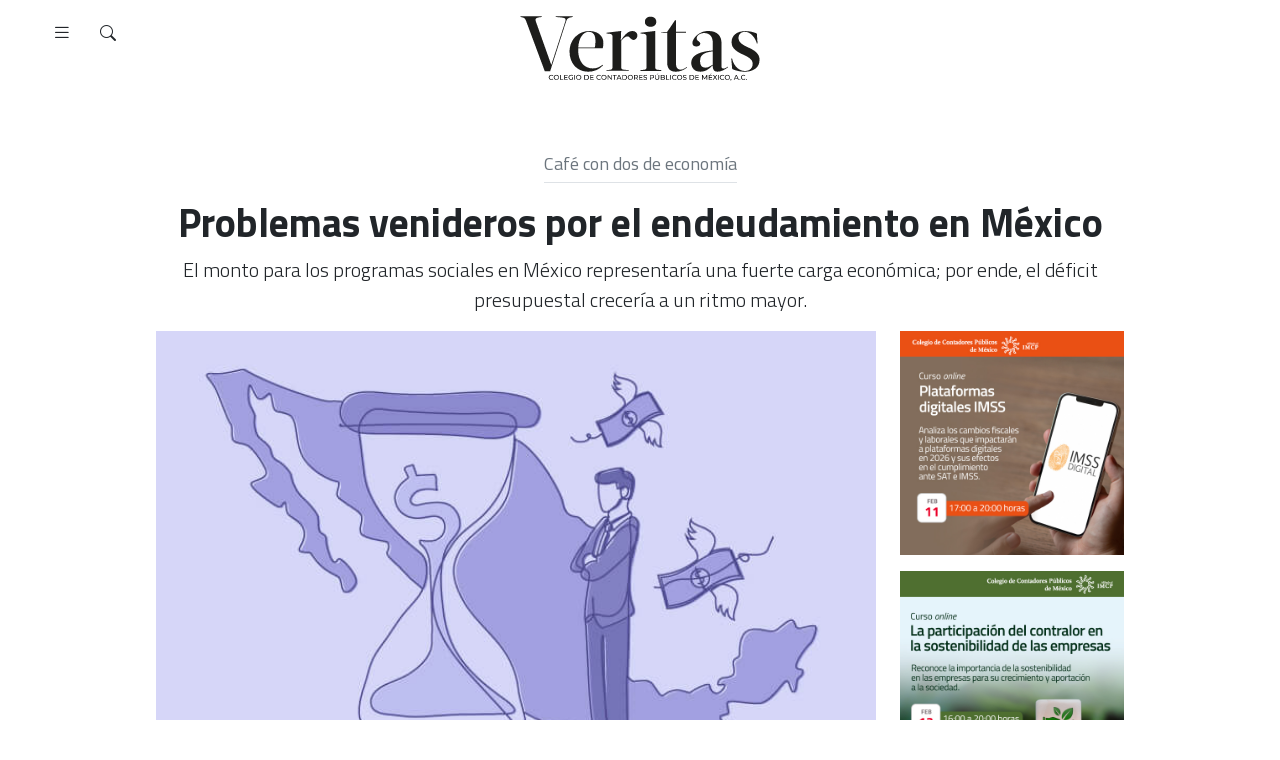

--- FILE ---
content_type: text/html; charset=utf-8
request_url: https://www.veritas.org.mx/Opinion/Cafe-con-dos-de-economia/problemas-venideros-por-el-endeudamiento-en-mexico
body_size: 9925
content:
<!DOCTYPE html>
<html lang="es" class="h-100">
<head>
    <!-- Google Tag Manager -->
<script>
    (function (w, d, s, l, i) {
        w[l] = w[l] || []; w[l].push({
            'gtm.start':
                new Date().getTime(), event: 'gtm.js'
        }); var f = d.getElementsByTagName(s)[0],
            j = d.createElement(s), dl = l != 'dataLayer' ? '&l=' + l : ''; j.async = true; j.src =
                'https://www.googletagmanager.com/gtm.js?id=' + i + dl; f.parentNode.insertBefore(j, f);
    })(window, document, 'script', 'dataLayer', 'GTM-55Q5SBW');</script>
<!-- End Google Tag Manager -->
    <meta name="viewport" content="width=device-width, initial-scale=1, shrink-to-fit=no" />
    <meta http-equiv="content-language" content="es">
    <meta http-equiv="content-type" content="text/html; charset=utf-8" />
    <meta http-equiv="X-UA-Compatible" content="IE=edge">
    
    <meta name="description" content="El monto para los programas sociales en M&#233;xico representar&#237;a una fuerte carga econ&#243;mica; por ende, el d&#233;ficit presupuestal crecer&#237;a a un ritmo mayor." />
    
<meta name="twitter:card" content="summary">
<meta name="twitter:description" content="Problemas venideros por el endeudamiento en M&#233;xico">
<meta name="twitter:image:src" content="https://www.veritas.org.mx/Publicacion/img/problemas-venideros-por-el-endeudamiento-en-mexico">
<meta property="og:title" content="Problemas venideros por el endeudamiento en M&#233;xico">
<meta property="og:type" content="article">
<meta property="og:url" content="https://www.veritas.org.mx/Opinion/Cafe-con-dos-de-economia/problemas-venideros-por-el-endeudamiento-en-mexico">
<meta property="og:image" itemprop="image" content="https://www.veritas.org.mx/Publicacion/img/problemas-venideros-por-el-endeudamiento-en-mexico">
<meta property="og:image:width" content="300">
<meta property="og:image:height" content="200">
<meta property="og:description" content="El monto para los programas sociales en M&#233;xico representar&#237;a una fuerte carga econ&#243;mica; por ende, el d&#233;ficit presupuestal crecer&#237;a a un ritmo mayor.">
<meta property="og:site_name" content="Revista Veritas">

    <title>Problemas venideros por el endeudamiento en M&#233;xico</title>
    <link href="/Content/images/favicon.png?20220627-1" rel="icon" type="image/x-icon" />
    <link href="/Content/Base?v=2Nt1hOEj9qwQCVe6gS4vktu9BH1wV2ct70VNTgRXf8U1" rel="stylesheet"/>
<link href="/Content/Utilidades?v=hQ4dbvmB_A87CJDO6dI1tdOlHIWIPRf2qyKETEpvkYI1" rel="stylesheet"/>
<link href="/Content/Custom?v=2rAgxwUPHIq6Hbf6acPRR7ehfI6ImejTgWfUK2t81AA1" rel="stylesheet"/>
<link href="/Content/calendariorange?v=JqtzSG7Q8rwXPx1U_LtufIvzrzG85Bm9xcro2qAu3I01" rel="stylesheet"/>
<link href="/Content/bootstrap-tagsinput?v=VwlGPsclf4iet6bBNxB34TPW3aMJyO8bl2sAaXoB9wQ1" rel="stylesheet"/>

    <script src="/Bundles/Base?v=4_vNn22Mj6cm1IKrTE_rLtM5qVP07xj948pYKGDGwmo1"></script>
<script src="/Bundles/Utilidades?v=nGflf56X09OD36uXv0Olsq32F0maV9yGTatKkkj54pQ1"></script>
<script src="/Bundles/Custom?v=gc2DHziXYacBLyxj3keQGOzAQUKnB9UzgAfrgk11D1o1"></script>
<script src="/Bundles/daterangepicker?v=98c3x21RQYt-h72BcgbLA9R6imGNFnt6sKSevoGO16s1"></script>
<script src="/Bundles/tagsinput?v=mF5obFD0ZrlGQM3OHQYQ8kdTzE9bktz2KbiJB6PZFHY1"></script>

    <script src="https://www.google.com/recaptcha/api.js?hl=es" async defer></script>
    
    <link href="/Content/Opinion?v=Br74Skb_yS2JMoSREVJzTSsPzk5QZ5Tcpm20VFyf9b41" rel="stylesheet"/>


    
    <script src="/Bundles/Opinion?v="></script>

    <script src="/Bundles/BannersProducto?v=yh2iLE9TrXbwZqXgYJDZFxhRlvEPY-3SM41N82jUpEs1"></script>

    

    <link href="https://fonts.googleapis.com/css?family=Titillium+Web:200,200i,300,300i,400,400i,600,600i,700,700i,900&display=swap" rel="stylesheet">
    
</head>
<body class="homepage">
    
    <!-- Google Tag Manager (noscript) -->
<noscript>
    <iframe src="https://www.googletagmanager.com/ns.html?id=GTM-55Q5SBW" height="0" width="0" style="display:none;visibility:hidden"></iframe>
</noscript>
<!-- End Google Tag Manager (noscript) -->
    <header>
        
        <div class="container">
            <div class="row flex-nowrap justify-content-between align-items-start py-2 py-md-3">
                <div class="col-4">
                    <a class="text-dark" data-bs-toggle="offcanvas" href="#siteMap"><i class="bi bi-list fs-5"></i></a>
                    <a class="text-dark d-inline-block d-md-none ms-2" data-bs-toggle="collapse" href="#searchHeader-sm"><i class="bi bi-search"></i></a>
                    <a class="text-dark d-none d-md-inline-block ms-4" data-bs-toggle="collapse" href="#searchHeader"><i class="bi bi-search"></i></a>
                    <div class="d-md-inline-block ms-2">
<form action="/Publicacion/Busqueda" class="row g-2 collapse" id="searchHeader" method="post">                            <div class="col-auto mt-0">
                                <input type="text" class="form-control form-control-sm" name="BBLTC_Titulo" placeholder="Tema, autor, etc.">
                                <a class="text-decoration-underline text-muted small p-0" href="#" data-bs-toggle="modal" data-bs-target="#mdlBusquedaAvz">Búsqueda avanzada</a>
                            </div>
                            <div class="col-auto mt-0">
                                <button class="btn btn-secondary btn-sm">Buscar</button>
                            </div>
</form>                    </div>
                </div>
                <div class="col-4 col-md-3 text-center">
                    <a href="/"><img src="/Content/images/veritas.svg" alt="Revista Veritas" width="100%" class="d-block" style="max-height: 65px;"></a>
                </div>
                <div class="col-4 d-flex justify-content-end align-items-center">
                    
                </div>
            </div>
            <div class="row flex-nowrap justify-content-between align-items-start">
                <div class="col-8">
                    <div class="d-inline-block">
<form action="/Publicacion/Busqueda" class="row g-2 mb-0 py-2 collapse" id="searchHeader-sm" method="post">                            <div class="col-auto mt-0">
                                <input type="text" class="form-control form-control-sm" name="BBLTC_Titulo" placeholder="Tema, autor, etc.">
                                <a class="text-decoration-underline text-muted small p-0" href="#" data-bs-toggle="modal" data-bs-target="#mdlBusquedaAvz">Búsqueda avanzada</a>
                            </div>
                            <div class="col-auto mt-0">
                                <button class="btn btn-secondary btn-sm">Buscar</button>
                            </div>
</form>                    </div>
                </div>
            </div>
        </div>
    </header>
    
<div class="content mt-3">
    <div class="container" style="max-width: 992px;">
        <div class="d-block text-center">
            <div class="d-inline-block border-bottom my-3">
                <h3 class="d-block text-muted">Caf&#233; con dos de econom&#237;a</h3>
            </div>
            <h1 class="fw-bold">Problemas venideros por el endeudamiento en México</h1>
            <h2 class="lead mb-3 d-block lh-base">El monto para los programas sociales en México representaría una fuerte carga económica; por ende, el déficit presupuestal crecería a un ritmo mayor.</h2>
        </div>
        <div class="row align-items-start justify-content-start">
            <div class="col-12 col-md-9">
                <img src="/Publicacion/img/problemas-venideros-por-el-endeudamiento-en-mexico" class="w-100 d-block" alt="Problemas venideros por el endeudamiento en M&#233;xico">
                    <div class="d-print-none d-block d-md-none">
        <hr class="d-block d-md-none" />
            <div class="text-center bg-light mb-3 placeholder-glow" data-item="bannersContainer" data-url="/Publicacion/_Banners?g=JnKzI3zuV3hGW1RDaM8nBg%3D%3D&amp;i=uzWGko6JBLyBapLEab2eHA%3D%3D">
        <span class="d-block ratio ratio-1x1 placeholder"></span>
    </div>

        <div class="ratio ratio-1x1 opinion_adsense">
    <script async src="https://pagead2.googlesyndication.com/pagead/js/adsbygoogle.js?client=ca-pub-7244810639830533"
            crossorigin="anonymous"></script>
    <!-- Veritas adsense -->
    <ins class="adsbygoogle"
         style="display:inline-block;width:100%;"
         data-ad-client="ca-pub-7244810639830533"
         data-ad-slot="6557535763"></ins>
    <script>
        (adsbygoogle = window.adsbygoogle || []).push({});
    </script>
</div>
        <hr class="d-block d-md-none" />
    </div>

                    <div class="d-flex align-items-center my-3 border-bottom pb-3">

        <div class="d-block me-3">
            <a href="/Publicacion/Autor/Detalle/N62345" target="_blank"><img src="/Publicacion/Autor/img/p-bpKb_ceHCG8bzYc-JKcQ%3d%3d" alt="N62345" class="rounded-pill" style="max-width:80px"></a>
        </div>
        <div>
            <span class="d-block fw-bold">
                <a href="/Publicacion/Autor/Detalle/N62345" target="_blank">Dr. Salvador Rivas Aceves</a>
            </span>
            <span class="d-block text-muted small">
                Secretario de investigaci&#243;n
 en                 la Universidad Panamericana            </span>
        </div>
    </div>

                <div class="row align-items-center justify-content-center justify-content-md-between text-center text-md-start mb-3">
                    <div class="col-12 col-md-auto mb-3 mb-md-0">
                        <div class="d-block d-md-inline-block">
                            <span class="tag text-danger mb-0 lh-sm">Caf&#233; con dos de econom&#237;a</span>
                            <span class="d-block small lh-sm">23 de julio de 2024</span>
                        </div>
                    </div>
                    <div class="col-auto d-flex ms-md-auto mb-3 mb-md-0">
                        
<div class="d-block border-end pe-2 me-2">
    <a href="https://api.whatsapp.com/send?text=https://www.veritas.org.mx/Opinion/Cafe-con-dos-de-economia/problemas-venideros-por-el-endeudamiento-en-mexico" class="btn btn-outline-secondary btn-sm rounded-pill btn-circle" target="_blank"><i class="bi bi-whatsapp"></i></a>
    <a href="https://www.facebook.com/sharer/sharer.php?u=https://www.veritas.org.mx/Opinion/Cafe-con-dos-de-economia/problemas-venideros-por-el-endeudamiento-en-mexico" class="btn btn-outline-secondary btn-sm rounded-pill btn-circle" target="_blank"><i class="bi bi-facebook"></i></a>
    <a href="https://twitter.com/intent/tweet?text=Problemas venideros por el endeudamiento en M&#233;xico&url=https://www.veritas.org.mx/Opinion/Cafe-con-dos-de-economia/problemas-venideros-por-el-endeudamiento-en-mexico" class="btn btn-outline-secondary btn-sm rounded-pill btn-circle" target="_blank"><i class="bi bi-twitter"></i></a>
    <a href="https://www.linkedin.com/shareArticle?mini=true&url=https%3a%2f%2fwww.veritas.org.mx%2fOpinion%2fCafe-con-dos-de-economia%2fproblemas-venideros-por-el-endeudamiento-en-mexico" class="btn btn-outline-secondary btn-sm rounded-pill btn-circle" target="_blank"><i class="bi bi-linkedin"></i></a>
</div>
                        <div class="d-block">
                            <a href="#" onclick="onPrint(event);" class="btn btn-outline-secondary btn-sm rounded-pill btn-circle" title="Imprimir"><i class="bi bi-printer"></i></a>
                        </div>
                    </div>
                </div>
<div class="mb-3 d-print-none">
    <script async defer src="https://proxy.beyondwords.io/npm/@beyondwords/player@latest/dist/umd.js" onload="new BeyondWords.Player({target: this, projectId: 27864, contentId: '17160122-e172-4e9e-8f94-1fb41fee8ef6'})"></script>
</div>                <style>
                .bg-primary{
            background-color:#ebebff!important;}
                .bg-secondary{
            background-color:#e2e2e2!important;}
            .border-primary{
            border-color:#353535!important;
            }         
            .text-strong {
        font-weight: bold;}
                </style>

        <div class="p-home">
            <p><capitular>U</capitular>no de los rasgos característicos de la presente administración pública ha sido, sin duda, repartir recursos al sector de la población con menores ingresos a partir de los programas sociales. Es ampliamente reconocido que el presupuesto federal está concebido en una buena proporción por los recursos destinados a dichos programas y, por lo tanto, la capacidad presupuestal del Gobierno federal está fuertemente limitada por esto. </p>
            <p>Al interior de este tipo de apoyos gubernamentales se encuentra el programa de pensiones, que ahora contempla la posibilidad para mujeres de 60 a 64 años de recibir una pensión mensual de 1,557 pesos. </p>
        </div>
        <div class="border border border-primary p-1 bg-primary small">
            <div class="container">
                <div class="row">
                    <div class="col-12">
                        <div class="row justify-content-start align-items-center ">
                            <div class="col-4 col-md-2">  
                                <img class="img-fluid " alt="Mujeres - Consejo Nacional de Población" src="https://documentos.contadoresmexico.org.mx/veritas-digital/2024/julio/icon_jul_24.svg">
                            </div>
                        <div class="col-8 col-md-10 border-start border-dark ">
                            Al tomar datos del Consejo Nacional de Población sobre el número de mujeres que, para 2025, estaría en posibilidades de recibir dichos recursos, se estima que el costo aproximado de este programa ascendería a 53,456,000 millones de pesos; esto debido a que en nuestro país habrá 2,861,098 mujeres en el rango de edad para el siguiente año.
                       </div>
                       </div>
                    </div>
                </div>
            </div>
        </div>
        <p class="pt-3">Si el programa se mantiene durante todo el sexenio que está por comenzar, para 2030 el programa necesitará un presupuesto de 71.9 miles de millones de pesos, lo que implica una tasa de crecimiento promedio anual de alrededor de 3%. Esto significa que, a lo largo del periodo, habría un crecimiento total de 16% en la población de mujeres en edad de recibir una pensión del Gobierno federal. </p>
        <p>Es evidente que el monto estimado representaría una fuerte carga económica para la Secretaría de Hacienda y Crédito Público (SHCP). En consecuencia, el déficit presupuestal crecería a un ritmo aún mayor; y es que, en los últimos 15 años, el gasto neto total del Gobierno federal ha sido mayor a los ingresos. Esta tendencia se ha mantenido de tal forma que, para 2023, dicho déficit ascendió a 1.08 billones de pesos, es decir, 3.4% del Producto Interno bruto (PIB). Para 2024 se estima que se alcancen 1.7 billones de pesos, lo que es igual a 5% del PIB. </p>
        <p>Si además, se consideran los vencimientos de deuda que actualmente enfrenta Pemex (para lo que resta de 2024 serán de alrededor de 21.7 miles de millones de dólares, para 2025 de 11.6 miles de millones, en 2026 alrededor de 13.5 miles de millones y para 2027 en adelante serán de 54.8 miles de millones), identificaremos fácilmente que los ingresos generados por el Gobierno federal no serán suficientes para cubrir los compromisos sociales, así como los compromisos internacionales de Pemex. </p>
        <insert>Uno de los rasgos característicos de la presente administración ha sido repartir recursos al sector de la población con menores ingresos a partir de los programas sociales.</insert>
        <h2>Conclusiones</h2>
        <p>Por lo referido, sólo hay dos caminos para solventar el tremendo problemón que se aproxima; una primera opción es generar una reforma fiscal para aumentar la base tributaria (incluso, la tasa), esto con el objetivo de incrementar los ingresos del gobierno. Una segunda opción es continuar con un endeudamiento público fuerte. </p>
        <p>Dadas las tendencias ideológicas de la administración siguiente, ¿cuál cree usted que será el camino que se tomará? Desde mi perspectiva, ambos caminos conducen a un escenario nada agradable para la economía mexicana.<img class="icon-veritas" alt="icono final" src="https://documentos.contadoresmexico.org.mx/veritas-digital/assets/icon-veritas.svg"></p>
                <br>
                <div class="d-print-none">
                    <hr>
                    
                        <span class="badge bg-dark mb-3">Te puede interesar</span>
    <ul class="list-latest">
            <li>
                <div class="row g-4 align-items-start">
                    <div class="col-12 col-md-9">
                        <span class="tag text-danger mb-3 mb-md-1">Finanzas</span>
                        <a href="/Economia-y-finanzas/Finanzas/Pensiones-en-Mexico-implementacion-de-criterios-ASG-en-el-SAR"><h4 class="fw-bold lh-1">Pensiones en México: implementación de criterios ASG en el SAR</h4></a>
                        <p class="synthesis">Los criterios ASG en el SAR reorientan el propósito del ahorro para el retiro hacia la seguridad financiera individual, bienestar colectivo y sostenibilidad.</p>
                        <span class="tag text-muted fw-normal"><span class="text-capitalize"></span>Martha Ang&#233;lica Le&#243;n Alvarado</span>
                    </div>
                    <div class="col-12 col-md-3">
                        <a href="/Economia-y-finanzas/Finanzas/Pensiones-en-Mexico-implementacion-de-criterios-ASG-en-el-SAR">
                            <img src="/Publicacion/img/Pensiones-en-Mexico-implementacion-de-criterios-ASG-en-el-SAR" class="img-fluid d-block" alt="Pensiones en M&#233;xico: implementaci&#243;n de criterios ASG en el SAR">
                        </a>
                    </div>
                </div>
            </li>
            <li>
                <div class="row g-4 align-items-start">
                    <div class="col-12 col-md-9">
                        <span class="tag text-danger mb-3 mb-md-1">Caf&#233; con dos de econom&#237;a</span>
                        <a href="/Opinion/Cafe-con-dos-de-economia/Desaceleracion-de-la-economia-mexicana-en-2025"><h4 class="fw-bold lh-1">Desaceleración de la economía mexicana en 2025</h4></a>
                        <p class="synthesis">Factores como restricciones al libre comercio, guerra en Medio Oriente, migración, inseguridad, entre otros, están afectando a la economía mexicana.</p>
                        <span class="tag text-muted fw-normal"><span class="text-capitalize"></span>Salvador Rivas Aceves</span>
                    </div>
                    <div class="col-12 col-md-3">
                        <a href="/Opinion/Cafe-con-dos-de-economia/Desaceleracion-de-la-economia-mexicana-en-2025">
                            <img src="/Publicacion/img/Desaceleracion-de-la-economia-mexicana-en-2025" class="img-fluid d-block" alt="Desaceleraci&#243;n de la econom&#237;a mexicana en 2025">
                        </a>
                    </div>
                </div>
            </li>
            <li>
                <div class="row g-4 align-items-start">
                    <div class="col-12 col-md-9">
                        <span class="tag text-danger mb-3 mb-md-1">Espacio BIVA</span>
                        <a href="/Opinion/Espacio-BIVA/mercado-bursatil-para-el-financiamiento-de-los-estados"><h4 class="fw-bold lh-1">Mercado bursátil para el financiamiento de los estados</h4></a>
                        <p class="synthesis">El mercado bursátil representa sólo 7.5% del financiamiento para los estados, a pesar de ofrecer mejores condiciones, tasas menores y mayor transparencia.</p>
                        <span class="tag text-muted fw-normal"><span class="text-capitalize"></span>Santiago Salinas Giordano</span>
                    </div>
                    <div class="col-12 col-md-3">
                        <a href="/Opinion/Espacio-BIVA/mercado-bursatil-para-el-financiamiento-de-los-estados">
                            <img src="/Publicacion/img/invertir-en-lo-local-es-el-futuro-del-financiamiento-subnacional" class="img-fluid d-block" alt="Mercado burs&#225;til para el fianciamiento de los estados">
                        </a>
                    </div>
                </div>
            </li>
            <li>
                <div class="row g-4 align-items-start">
                    <div class="col-12 col-md-9">
                        <span class="tag text-danger mb-3 mb-md-1">Finanzas</span>
                        <a href="/Economia-y-finanzas/Finanzas/enif-2024-actitudes-y-educacion-financiera-de-los-mexicanos"><h4 class="fw-bold lh-1">ENIF 2024: actitudes y educación financiera de los mexicanos</h4></a>
                        <p class="synthesis">Según la ENIF 2024, los productos financieros más populares en México son las tarjetas de crédito departamentales con 22.6% y las bancarias con 15.7%.</p>
                        <span class="tag text-muted fw-normal"><span class="text-capitalize"></span>Miriam Ledesma Muci&#241;o, Maximiliano Molina Ledesma</span>
                    </div>
                    <div class="col-12 col-md-3">
                        <a href="/Economia-y-finanzas/Finanzas/enif-2024-actitudes-y-educacion-financiera-de-los-mexicanos">
                            <img src="/Publicacion/img/enif-2024-actitudes-y-educacion-financiera-de-los-mexicanos" class="img-fluid d-block" alt="ENIF 2024: actitudes y educaci&#243;n financiera de los mexicanos">
                        </a>
                    </div>
                </div>
            </li>
    </ul>

                </div>
            </div>
                <div class="d-print-none col-12 col-md-3 sticky-md-top d-none d-md-block">
        <hr class="d-block d-md-none" />
            <div class="text-center bg-light mb-3 placeholder-glow" data-item="bannersContainer" data-url="/Publicacion/_Banners?g=JnKzI3zuV3hGW1RDaM8nBg%3D%3D&amp;i=uzWGko6JBLyBapLEab2eHA%3D%3D">
        <span class="d-block ratio ratio-1x1 placeholder"></span>
    </div>

        <div class="ratio ratio-1x1 opinion_adsense">
    <script async src="https://pagead2.googlesyndication.com/pagead/js/adsbygoogle.js?client=ca-pub-7244810639830533"
            crossorigin="anonymous"></script>
    <!-- Veritas adsense -->
    <ins class="adsbygoogle"
         style="display:inline-block;width:100%;"
         data-ad-client="ca-pub-7244810639830533"
         data-ad-slot="6557535763"></ins>
    <script>
        (adsbygoogle = window.adsbygoogle || []).push({});
    </script>
</div>
        <hr class="d-block d-md-none" />
    </div>

        </div>
    </div>
</div>

    <div class="py-3 bg-dark mt-3 mt-md-4 d-print-none">
        <div class="container">
            <div class="row g-3 align-items-start justify-content-center justify-content-md-between mt-3 mt-md-4 text-center text-md-start">
                <div class="col-12 col-md-auto mb-3 mb-md-0">
                    <a href="/">
                        <img src="/Content/images/veritas-reverse.svg" class="d-inline-block w-100" style="max-height: 64px;max-width:200px">
                    </a>
                </div>
                        <div class="col-12 col-md-auto">
                <ul class="list-unstyled fw-normal pb-1 small">
                    <li class="mb-1"><a href="/Economia-y-finanzas" class="fw-bold text-white" style="font-size:1rem">Econom&#237;a y finanzas</a></li>
                        <li class="mb-1"><a href="/Economia-y-finanzas/Finanzas" class="text-white text-decoration-none opacity-50">Finanzas</a></li>
                        <li class="mb-1"><a href="/Economia-y-finanzas/Contabilidad" class="text-white text-decoration-none opacity-50">Contabilidad </a></li>
                        <li class="mb-1"><a href="/Economia-y-finanzas/Fintech" class="text-white text-decoration-none opacity-50">Fintech</a></li>
                </ul>
                <ul class="list-unstyled fw-normal pb-1 small">
                    <li class="mb-1"><a href="/Normatividad" class="fw-bold text-white" style="font-size:1rem">Normatividad</a></li>
                        <li class="mb-1"><a href="/Normatividad/Auditoria" class="text-white text-decoration-none opacity-50">Auditor&#237;a</a></li>
                        <li class="mb-1"><a href="/Normatividad/PLD" class="text-white text-decoration-none opacity-50">PLD</a></li>
                        <li class="mb-1"><a href="/Normatividad/Cumplimiento" class="text-white text-decoration-none opacity-50">Cumplimiento</a></li>
                </ul>
        </div>
        <div class="col-12 col-md-auto">
                <ul class="list-unstyled fw-normal pb-1 small">
                    <li class="mb-1"><a href="/Impuestos" class="fw-bold text-white" style="font-size:1rem">Impuestos</a></li>
                        <li class="mb-1"><a href="/Impuestos/Fiscal" class="text-white text-decoration-none opacity-50">Fiscal</a></li>
                        <li class="mb-1"><a href="/Impuestos/Seguridad-social" class="text-white text-decoration-none opacity-50">Seguridad social</a></li>
                        <li class="mb-1"><a href="/Impuestos/Internacional" class="text-white text-decoration-none opacity-50">Internacional</a></li>
                        <li class="mb-1"><a href="/Impuestos/Precios-de-transferencia" class="text-white text-decoration-none opacity-50">Precios de transferencia</a></li>
                        <li class="mb-1"><a href="/Impuestos/Comercio-exterior" class="text-white text-decoration-none opacity-50">Comercio exterior</a></li>
                </ul>
                <ul class="list-unstyled fw-normal pb-1 small">
                    <li class="mb-1"><a href="/Gestion-empresarial" class="fw-bold text-white" style="font-size:1rem">Gesti&#243;n empresarial</a></li>
                        <li class="mb-1"><a href="/Gestion-empresarial/Control-interno" class="text-white text-decoration-none opacity-50">Control interno</a></li>
                        <li class="mb-1"><a href="/Gestion-empresarial/Gobierno-corporativo" class="text-white text-decoration-none opacity-50">Gobierno corporativo</a></li>
                        <li class="mb-1"><a href="/Gestion-empresarial/Capital-humano" class="text-white text-decoration-none opacity-50">Capital humano</a></li>
                        <li class="mb-1"><a href="/Gestion-empresarial/Riesgos" class="text-white text-decoration-none opacity-50">Riesgos</a></li>
                </ul>
        </div>
        <div class="col-12 col-md-auto">
                <ul class="list-unstyled fw-normal pb-1 small">
                    <li class="mb-1"><a href="/Etica-y-sostenibilidad" class="fw-bold text-white" style="font-size:1rem">&#201;tica y sostenibilidad</a></li>
                </ul>
                <ul class="list-unstyled fw-normal pb-1 small">
                    <li class="mb-1"><a href="/Ambito-universitario" class="fw-bold text-white" style="font-size:1rem">&#193;mbito universitario</a></li>
                </ul>
                <ul class="list-unstyled fw-normal pb-1 small">
                    <li class="mb-1"><a href="/Opinion" class="fw-bold text-white" style="font-size:1rem">Opini&#243;n</a></li>
                </ul>
                <ul class="list-unstyled fw-normal pb-1 small">
                    <li class="mb-1"><a href="/Entrevista" class="fw-bold text-white" style="font-size:1rem">Entrevista</a></li>
                </ul>
        </div>

            </div>
            <hr>
            <div class="d-block d-md-flex justify-content-start small text-center text-md-left">
                <p class="mb-md-0 me-auto lh-sm text-white">© 2026 Colegio de Contadores Públicos de México, A.C.</p>
                <a href="/Directorio" class="text-white text-decoration-none opacity-50 ms-md-4 lh-sm">Directorio</a>
                <a href="/Contacto" class="text-white text-decoration-none opacity-50 ms-3 ms-md-4 lh-sm">Contacto</a>
                <a href="/Aviso-legal" class="text-white text-decoration-none opacity-50 ms-3 ms-md-4 lh-sm">Aviso legal</a>
                <a href="/Acerca-de-veritas" class="text-white text-decoration-none opacity-50 ms-3 ms-md-4 lh-sm">Acerca de Veritas</a>
            </div>
        </div>
    </div>
    <div class="offcanvas offcanvas-start" tabindex="-1" id="siteMap" aria-labelledby="offcanvasExampleLabel">
        <div class="px-2 py-3 d-block d-md-none border-bottom">
            <button type="button" class="btn-close text-reset position-absolute top-0 end-0 mt-3 me-3 d-block d-md-none" data-bs-dismiss="offcanvas" aria-label="Close"></button>
            <img src="/Content/images/veritas.svg" width="100%" class="d-block" style="max-height: 45px;">

        </div>
        <div class="offcanvas-body">
            
            <nav class="bd-links">
                <ul class="list-unstyled mb-0 pb-3 pt-md-1">
                        <li class="mb-1">
        <a class="btn d-inline-flex align-items-center fw-bold m-0 text-decoration-none" href="/">
            Inicio
        </a>
    </li>
        <li class="mb-1 ">
            <a class="btn d-inline-flex align-items-center fw-bold m-0 text-decoration-none" data-bs-toggle=collapse data-bs-target=#mnv1 aria-expanded=false>
                Econom&#237;a y finanzas
            </a>
                <div class="collapse" id="mnv1">
                    <ul class="list-unstyled fw-normal pb-1 small">
                            <li><a href="/Economia-y-finanzas/Finanzas" class="d-inline-flex align-items-center rounded lh-sm">Finanzas</a></li>
                            <li><a href="/Economia-y-finanzas/Contabilidad" class="d-inline-flex align-items-center rounded lh-sm">Contabilidad </a></li>
                            <li><a href="/Economia-y-finanzas/Fintech" class="d-inline-flex align-items-center rounded lh-sm">Fintech</a></li>
                    </ul>
                </div>
        </li>
        <li class="mb-1 ">
            <a class="btn d-inline-flex align-items-center fw-bold m-0 text-decoration-none" data-bs-toggle=collapse data-bs-target=#mnv2 aria-expanded=false>
                Normatividad
            </a>
                <div class="collapse" id="mnv2">
                    <ul class="list-unstyled fw-normal pb-1 small">
                            <li><a href="/Normatividad/Auditoria" class="d-inline-flex align-items-center rounded lh-sm">Auditor&#237;a</a></li>
                            <li><a href="/Normatividad/PLD" class="d-inline-flex align-items-center rounded lh-sm">PLD</a></li>
                            <li><a href="/Normatividad/Cumplimiento" class="d-inline-flex align-items-center rounded lh-sm">Cumplimiento</a></li>
                    </ul>
                </div>
        </li>
        <li class="mb-1 ">
            <a class="btn d-inline-flex align-items-center fw-bold m-0 text-decoration-none" data-bs-toggle=collapse data-bs-target=#mnv3 aria-expanded=false>
                Impuestos
            </a>
                <div class="collapse" id="mnv3">
                    <ul class="list-unstyled fw-normal pb-1 small">
                            <li><a href="/Impuestos/Fiscal" class="d-inline-flex align-items-center rounded lh-sm">Fiscal</a></li>
                            <li><a href="/Impuestos/Seguridad-social" class="d-inline-flex align-items-center rounded lh-sm">Seguridad social</a></li>
                            <li><a href="/Impuestos/Internacional" class="d-inline-flex align-items-center rounded lh-sm">Internacional</a></li>
                            <li><a href="/Impuestos/Precios-de-transferencia" class="d-inline-flex align-items-center rounded lh-sm">Precios de transferencia</a></li>
                            <li><a href="/Impuestos/Comercio-exterior" class="d-inline-flex align-items-center rounded lh-sm">Comercio exterior</a></li>
                    </ul>
                </div>
        </li>
        <li class="mb-1 ">
            <a class="btn d-inline-flex align-items-center fw-bold m-0 text-decoration-none" data-bs-toggle=collapse data-bs-target=#mnv4 aria-expanded=false>
                Gesti&#243;n empresarial
            </a>
                <div class="collapse" id="mnv4">
                    <ul class="list-unstyled fw-normal pb-1 small">
                            <li><a href="/Gestion-empresarial/Control-interno" class="d-inline-flex align-items-center rounded lh-sm">Control interno</a></li>
                            <li><a href="/Gestion-empresarial/Gobierno-corporativo" class="d-inline-flex align-items-center rounded lh-sm">Gobierno corporativo</a></li>
                            <li><a href="/Gestion-empresarial/Capital-humano" class="d-inline-flex align-items-center rounded lh-sm">Capital humano</a></li>
                            <li><a href="/Gestion-empresarial/Riesgos" class="d-inline-flex align-items-center rounded lh-sm">Riesgos</a></li>
                    </ul>
                </div>
        </li>
        <li class="mb-1 bd-links-noimg">
            <a class="btn d-inline-flex align-items-center fw-bold m-0 text-decoration-none" href=/Etica-y-sostenibilidad>
                &#201;tica y sostenibilidad
            </a>
        </li>
        <li class="mb-1 bd-links-noimg">
            <a class="btn d-inline-flex align-items-center fw-bold m-0 text-decoration-none" href=/Ambito-universitario>
                &#193;mbito universitario
            </a>
        </li>
        <li class="mb-1 ">
            <a class="btn d-inline-flex align-items-center fw-bold m-0 text-decoration-none" data-bs-toggle=collapse data-bs-target=#mnv7 aria-expanded=false>
                Opini&#243;n
            </a>
                <div class="collapse" id="mnv7">
                    <ul class="list-unstyled fw-normal pb-1 small">
                            <li><a href="/Opinion/Payroll-tips" class="d-inline-flex align-items-center rounded lh-sm">Payroll tips</a></li>
                            <li><a href="/Opinion/Que-debemos-esperar" class="d-inline-flex align-items-center rounded lh-sm">&#191;Qu&#233; debemos esperar?</a></li>
                            <li><a href="/Opinion/Realidades-y-contrastes" class="d-inline-flex align-items-center rounded lh-sm">Realidades y contrastes</a></li>
                            <li><a href="/Opinion/Fiscomentarios" class="d-inline-flex align-items-center rounded lh-sm">Fiscomentarios</a></li>
                            <li><a href="/Opinion/Espacio-BIVA" class="d-inline-flex align-items-center rounded lh-sm">Espacio BIVA</a></li>
                            <li><a href="/Opinion/Cinco-minutos-de-gobierno-corporativo" class="d-inline-flex align-items-center rounded lh-sm">Cinco minutos de gobierno corporativo</a></li>
                            <li><a href="/Opinion/Cafe-con-dos-de-economia" class="d-inline-flex align-items-center rounded lh-sm">Caf&#233; con dos de econom&#237;a</a></li>
                            <li><a href="/Opinion/Inversion-patrimonial" class="d-inline-flex align-items-center rounded lh-sm">Inversi&#243;n patrimonial</a></li>
                            <li><a href="/Opinion/Metadata" class="d-inline-flex align-items-center rounded lh-sm">Metadata</a></li>
                            <li><a href="/Opinion/Las-NIF-en-corto" class="d-inline-flex align-items-center rounded lh-sm">Las NIF y NIS… en corto</a></li>
                            <li><a href="/Opinion/pizarron-financiero" class="d-inline-flex align-items-center rounded lh-sm">Pizarr&#243;n financiero</a></li>
                            <li><a href="/Opinion/ecos-del-capital-humano" class="d-inline-flex align-items-center rounded lh-sm">Ecos del capital humano</a></li>
                    </ul>
                </div>
        </li>
        <li class="mb-1 bd-links-noimg">
            <a class="btn d-inline-flex align-items-center fw-bold m-0 text-decoration-none" href=/Entrevista>
                Entrevista
            </a>
        </li>

                </ul>
            </nav>
        </div>
    </div>
    <div id="divLoader" class="loader-container">
    <div class="loader-backdrop">
    </div>
    <div class="loader-dialog">
        <div class="d-flex justify-content-center"><div class="spinner-border" role="status"></div></div>
    </div>
</div>

    <form action="/Publicacion/Busqueda" class="row g-2 justify-content-center" id="frmBusquedaAvz" method="post"><div class="modal fade" id="mdlBusquedaAvz" tabindex="-1" aria-labelledby="exampleModalLabel" aria-hidden="true">
    <div class="modal-dialog modal-dialog-centered modal-lg">
        <div class="modal-content">
            <div class="modal-header">
                <h5 class="modal-title" id="exampleModalLabel">Búsqueda avanzada</h5>
                <button type="button" class="btn-close" data-bs-dismiss="modal" aria-label="Close"></button>
            </div>
            <div class="modal-body py-3 px-4">
                <div class="row g-3 mb-3">
                    <div class="col-4">
                        <label for="BBLTC_Fecha" class="small text-muted"><i class="bi bi-calendar-week me-2"></i>Fecha de publicación</label>
                        <div class="calendar-control"><input class="form-control text-box single-line" data-toggle="daterangepicker" id="BBLTC_Fecha_FechaString" name="BBLTC_Fecha.FechaString" type="text" value="" /><i class="bi bi-calendar-week icon-calendar"></i><i class="bi bi-x icon-clear"></i></div>
                    </div>
                    <div class="col-8">
                        <label for="EXP_Nombre" class="small text-muted"><i class="bi bi-person me-2"></i>Autor</label>
                        <input data-val="true" data-val-number="El campo EXP_Id debe ser un número." id="EXP_Id" name="EXP_Id" type="hidden" value="" /><input class="form-control text-box single-line" data-id-holder="#EXP_Id" data-toggle="autocomplete" data-url="/Publicacion/_AutorAutocomplete" id="EXP_Nombre" name="EXP_Nombre" type="text" value="" />
                    </div>
                    <div class="col-12">
                        <label for="BBLTC_Titulo" class="small text-muted">Título</label>
                        <input class="form-control text-box single-line" id="BBLTC_Titulo" name="BBLTC_Titulo" placeholder="Escribe aquí el tema, autor, etc." type="text" value="" />
                    </div>
                </div>
                
                <div class="row g-3 align-items-end mb-3">
                    <div class="col-4">
                        <label for="SCV_Id" class="small text-muted">Sección</label>
                        <div class="input-group">
                            <select class="form-select form-select-sm" data-id-source-text="#SeccionesHolder" data-val="true" data-val-number="El campo SCV_Id debe ser un número." id="SCV_Id" name="SCV_Id" onchange="onComboTagChanged(event);"><option value="">Seleccione...</option>
<option value="1">Finanzas</option>
<option value="2">Contabilidad </option>
<option value="3">Fintech</option>
<option value="4">Informaci&#243;n financiera</option>
<option value="5">Auditor&#237;a</option>
<option value="6">PLD</option>
<option value="7">Cumplimiento</option>
<option value="8">Fiscal</option>
<option value="9">Seguridad social</option>
<option value="10">Internacional</option>
<option value="11">Precios de transferencia</option>
<option value="12">Comercio exterior</option>
<option value="13">Control interno</option>
<option value="14">Gobierno corporativo</option>
<option value="15">Capital humano</option>
<option value="20">Riesgos</option>
<option value="35">&#201;tica y sostenibilidad</option>
<option value="17">&#193;mbito universitario</option>
<option value="-1">Opini&#243;n</option>
<option value="18">Entrevista</option>
</select>
                            <input id="SeccionesHolder" name="SeccionesHolder" type="hidden" value="" />
                            <button class="btn btn-dark btn-sm btn-tags-add" type="button" onclick="AgregarComboTag(event);" data-master="#SCV_Nombre" data-trigger="tagsbutton" data-type="combo"><i class="bi bi-box-arrow-in-right fs-5"></i></button>
                        </div>
                    </div>
                    <div class="col-8">
                        <textarea class="form-control" cols="20" data-id="#SeccionesString" data-id-source="select#SCV_Id" data-id-source-text="#SeccionesHolder" data-module="una sección" data-trigger="tagsinput" id="SCV_Nombre" name="SCV_Nombre" rows="2">
</textarea>
                        <input id="SeccionesString" name="SeccionesString" type="hidden" value="" />
                    </div>
                </div>
                <div class="row g-3 justify-content-center my-3">
                    <div class="col-auto">
                        <button href="#" class="btn btn-dark px-4 btn-sm"><i class="bi bi-check-circle-fill me-2"></i>Aplicar filtros</button>
                    </div>
                    <div class="col-auto">
                        <a href="#" class="btn btn-danger px-4 btn-sm" data-bs-dismiss="modal"><i class="bi bi-x-circle-fill me-2"></i>Cancelar</a>
                    </div>
                </div>
            </div>

        </div>
    </div>
</div></form>
    <button type="button" class="d-none" data-bs-toggle="offcanvas" href="#mdlLoginLock" data-item="btnLoginLock"></button>
<div class="offcanvas offcanvas-bottom" id="mdlLoginLock" data-bs-backdrop="false" data-bs-keyboard="false" tabindex="-1" aria-labelledby="mdlLoginLockLabel" style="height:auto;">
    <div class="offcanvas-body py-1 bg-alert shadow">
        <div class="d-block">
            <p class="lead fw-bold text-center my-1">Inicia sesión o suscríbete para continuar leyendo.</p>
            <h6 class="card-subtitle text-center text-muted small mb-2">Si eres socio del Colegio utiliza el mismo correo y contraseña</h6>
<form action="/_Login" class="row justify-content-center" method="post"><input name="__RequestVerificationToken" type="hidden" value="dlOq_-dF-rflO32WEr_WhbF1gZuSr0ORSXhDu9wHtSTL0BRnXVlOCy_Xgv2360TIG_dhGt8KNZvyw5eiJ7JvyVeQVQpafL_EskXqgQo21Nc1" />                <div class="col-12 col-md-3">
                    <label for="ILS_EnviosEmail1" class="form-label col-form-label-sm mb-0"><i class="bi bi-envelope me-2"></i>Correo</label>
                    <input type="text" class="form-control form-control-sm mb-2" name="ILS_EnviosEmail1" id="ILS_EnviosEmail1" data-val="true" data-val-required="Favor de completar todos los campos obligatorios (*).">
                    <label for="CTE_Contrasena" class="form-label col-form-label-sm mb-0"><i class="bi bi-lock me-2"></i>Contraseña</label>
                    <input type="password" class="form-control form-control-sm mb-2" name="CTE_Contrasena" id="CTE_Contrasena" data-val="true" data-val-required="Favor de completar todos los campos obligatorios (*).">
                    <button class="btn btn-dark btn-sm w-100" type="submit" data-val-method="validarLogin">Iniciar sesión</button>
                    <div class="subtitle-slim my-3">
                        <h2><span class="bg-alert">O</span></h2>
                    </div>
                    <a class="btn btn-outline-dark btn-sm w-100" href="/CrearCuenta?cv=[base64]%3D%3D">Suscribirse</a>
                </div>
</form>        </div>
    </div>
</div>
    <div class="modal fade" id="mdlCteFavs" tabindex="-1" aria-labelledby="mdlCteFavsLabel" aria-hidden="true" data-url="/Publicacion/_ClienteFavoritosListado">
        <div class="modal-dialog">
            <div class="modal-content">
                <div class="modal-header">
                    <h5 class="modal-title" id="mdlCteFavsLabel">Guardados</h5>
                    <button type="button" class="btn-close" data-bs-dismiss="modal" aria-label="Close"></button>
                </div>
                <div class="modal-body py-3 px-4">
                    <div class="d-flex justify-content-center" data-item="Loader"><div class="spinner-border" role="status"></div></div>
                    <div class="row g-3" data-item="Container"></div>
                </div>
            </div>
        </div>
    </div>
</body>
</html>

--- FILE ---
content_type: text/html; charset=utf-8
request_url: https://www.veritas.org.mx/Publicacion/_Banners?g=JnKzI3zuV3hGW1RDaM8nBg%3D%3D&i=uzWGko6JBLyBapLEab2eHA%3D%3D
body_size: 256
content:
        <div class="text-center bg-light mb-3">
            <a href="https://www.contadoresmexico.org.mx/Curso/Plataformas-digitales-IMSS" target="_blank" class="d-block ratio ratio-1x1">
                <img src="https://www.contadoresmexico.org.mx/Producto/Veritas/img/Plataformas-digitales-IMSS" class="img-fluid mx-auto plataformas_digitales_imss_1" alt="Plataformas digitales IMSS">
            </a>
        </div>
        <div class="text-center bg-light mb-3">
            <a href="https://www.contadoresmexico.org.mx/Curso/La-participacion-del-contralor-en-la-sostenibilidad-de-las-empresas" target="_blank" class="d-block ratio ratio-1x1">
                <img src="https://www.contadoresmexico.org.mx/Producto/Veritas/img/La-participacion-del-contralor-en-la-sostenibilidad-de-las-empresas" class="img-fluid mx-auto la_participacion_del_contralor_en_la_sostenibilidad_de_las_empresas_2" alt="La participaci&#243;n del contralor en la sostenibilidad de las empresas">
            </a>
        </div>


--- FILE ---
content_type: text/html; charset=utf-8
request_url: https://www.google.com/recaptcha/api2/aframe
body_size: -86
content:
<!DOCTYPE HTML><html><head><meta http-equiv="content-type" content="text/html; charset=UTF-8"></head><body><script nonce="HNYEFIzLygFkMJptiYsCfA">/** Anti-fraud and anti-abuse applications only. See google.com/recaptcha */ try{var clients={'sodar':'https://pagead2.googlesyndication.com/pagead/sodar?'};window.addEventListener("message",function(a){try{if(a.source===window.parent){var b=JSON.parse(a.data);var c=clients[b['id']];if(c){var d=document.createElement('img');d.src=c+b['params']+'&rc='+(localStorage.getItem("rc::a")?sessionStorage.getItem("rc::b"):"");window.document.body.appendChild(d);sessionStorage.setItem("rc::e",parseInt(sessionStorage.getItem("rc::e")||0)+1);localStorage.setItem("rc::h",'1769032680299');}}}catch(b){}});window.parent.postMessage("_grecaptcha_ready", "*");}catch(b){}</script></body></html>

--- FILE ---
content_type: text/css; charset=utf-8
request_url: https://www.veritas.org.mx/Content/Custom?v=2rAgxwUPHIq6Hbf6acPRR7ehfI6ImejTgWfUK2t81AA1
body_size: 4096
content:
/* Minification failed. Returning unminified contents.
(201,22): run-time error CSS1039: Token not allowed after unary operator: '-bs-white-rgb'
(201,42): run-time error CSS1039: Token not allowed after unary operator: '-bs-text-opacity'
 */
/* Validation */
.input-validation-error, .title-validation-error {
    box-shadow: 0 0 5px #fe4640;
    border: 1px solid #fe4640;
}

.title-validation-error {
    padding: .5rem;
}
/* Validation */
/* Loader */
.loader-container {
    background: rgba(255, 255, 255, 0.3);
    color: rgb(51, 51, 51);
    position: fixed;
    top: 0px;
    right: 0px;
    bottom: 0px;
    left: 0px;
    z-index: 100041;
    overflow: hidden;
    outline: 0px;
    display: none;
}

.loader-backdrop {
    z-index: 100041;
    background-color: #303030;
    filter: alpha(opacity=30);
    opacity: 0.30;
    width: 100%;
    top: 0px;
    left: 0px;
    position: fixed;
    height: 100%;
}

.loader-dialog {
    position: absolute;
    left: 50%;
    top: 50%;
    margin-left: -45px;
    margin-top: -15px;
    background: #fff;
    padding: 10px;
    border-radius: 5px;
    box-shadow: 0px 1px 3px rgba(0, 0, 0, 0.3);
    z-index: 100041;
    font-size: 14px;
}
/* Loader */
/*pnotify*/
.ui-pnotify {
    word-break: break-word;
}

ul.pnotify-errors {
    padding-left: 1.5em;
    margin-bottom: 0;
}

    ul.pnotify-errors li {
        list-style: none;
    }

        ul.pnotify-errors li:not(:last-child) {
            margin-bottom: 0.5em;
        }

.ui-pnotify-icon span {
    line-height: 1.5;
}
/*pnotify*/
/* JQueryUI Autocomplete */
.ui-front {
    z-index: 10000;
}

.ui-autocomplete {
    overflow-y: auto;
    overflow-x: hidden;
    max-height: 250px;
}

.ui-widget-content {
    border-radius: 8px;
    padding: 8px 0;
    box-shadow: 0 5px 10px rgba(0,0,0,.2);
}

.ui-menu-item-wrapper {
    border-bottom: 1px solid #e7e7e7;
    text-align: left;
    font-size: 90%;
}

.ui-state-active {
    border-bottom: 1px solid rgba(0,0,0,0.075) !important;
    background-color: rgba(0,0,0,0.075) !important;
    width: auto !important;
    height: auto !important;
    border-radius: inherit !important;
    color: inherit !important;
    border: inherit !important;
}

.ui-menu-item-header {
}

.ui-menu-item-detail {
    font-size: 75%;
    font-weight: bold;
}
/* JQueryUI Autocomplete */
/*daterangepicker*/
.calendar-control input[type=text] {
    height: auto !important;
    padding: 0.575rem 36px 0.575rem 36px !important;
    font-size: .8rem;
}

.calendar-control .icon-calendar, .calendar-control .icon-clear {
    margin: .5rem 0 !important;
}
/*daterangepicker*/
/*bootstrap-tagsinput*/
.bootstrap-tagsinput {
    width: 100%;
    min-height: 40px;
}

.bootstrap-tagsinput .input-tag {
    background-color: #212529;
}

    .bootstrap-tagsinput .tag {
        font-weight: normal;
        text-transform: inherit;
        display: inline-block;
        margin-bottom: 0.25rem;
    }
/*bootstrap-tagsinput*/
/*bootstrap-tooltip*/
.tooltip-inner {
    font-size: 13px;
}
/*bootstrap-tooltip*/
.bd-links li.bd-links-noimg .btn:before {
    content: '';
}

.img-entrevista, .img-entrevista-categoria, .img-entrevista-busqueda, .img-entrevista-destacados {
    max-height: 30rem;
    display: block;
    overflow: hidden;
}

.img-entrevista-categoria {
    max-height: 20rem;
}

.img-entrevista-busqueda {
    max-height: 12rem;
}

.img-entrevista-destacados {
    max-height: 17.6rem;
}

.fs-inherit {
    font-size: inherit;
}

.carousel-control-next.banner-1, .carousel-control-prev.banner-1 {
    width: 5%;
}

.cover-primary {
    max-height: 530px
}

@media (min-width: 768px) {
    .pt-md-banner-categoria {
        padding-top: 1.3rem !important;
    }
}

@media (max-width: 576px) {
    .cover-primary, .cover-image {
        margin-bottom: 0;
    }
}

@media (min-width: 1200px) {
    .cover-primary, .cover-image {
        max-height: 530px
    }
}

.bg-dark a:hover {
    color: rgba(var(--bs-white-rgb),var(--bs-text-opacity)) !important;
}


--- FILE ---
content_type: text/css; charset=utf-8
request_url: https://www.veritas.org.mx/Content/Opinion?v=Br74Skb_yS2JMoSREVJzTSsPzk5QZ5Tcpm20VFyf9b41
body_size: 5461
content:
*{box-sizing:border-box;margin:0;padding:0;font-weight:normal;font-style:normal;line-height:normal}.referencia li{list-style-image:url("https://documentos.contadoresmexico.org.mx/veritas-digital/assets/vineta.svg");color:#424242;padding-left:0;text-align:start}.referencia ul{list-style-image:url("https://documentos.contadoresmexico.org.mx/veritas-digital/assets/vineta.svg");padding-left:.5rem}.referencias p{color:#424242;font-size:14px;margin-bottom:.5rem;text-align:left}.referencias i{color:#424242;font-size:13px}.bg-dsktp{background-image:url('../img/dsktp_standard.jpg');background-size:cover;width:100%;height:100%;z-index:0;position:relative}.bg-dsktp:before{content:"";position:absolute;top:0;left:0;width:100%;height:100%;z-index:-1}.content-dsktp,.cover-container{height:100%!important}.header-sticky{position:absolute;width:100%;top:0;left:0;background:#fff}.position-relative-md{position:relative}.dropdown-toggle::after{display:none}.quote{display:block;padding-left:1rem;font-weight:600}.icon-comilla::before{content:url('https://documentos.contadoresmexico.org.mx/veritas-digital/assets/cs.svg');margin-right:6px}.icon-comilla::after{content:url('https://documentos.contadoresmexico.org.mx/veritas-digital/assets/ce.svg');margin-left:6px}comillas-2{display:block;max-width:750px;box-sizing:border-box;margin:2rem .3rem 1rem .3rem;padding:0 2rem;text-align:center;font-weight:600;font-family:"Titillium Web";font-size:1.3rem;color:#212529;line-height:2.5rem}li{display:list-item;text-align:justify}.icon-veritas{width:15px;margin-left:.5rem}h2{font-size:1rem;font-weight:bolder}p{text-align:justify}b{font-weight:bolder;margin:0}b>i{font-weight:bolder;font-style:italic}i{font-weight:normal;font-style:italic}capitular{float:left;font-size:4rem;line-height:2.3rem;padding:0 .5rem 0 0;margin:0 0 0 -.3rem}insert{display:flex;text-align:center;margin:2rem .3rem;padding:0 2rem;font-weight:600;font-size:1.3rem}insert>p{margin:0;padding:0}insert>i{font-weight:600;font-size:1.3rem}.insert{text-align:center;margin:2rem .3rem;padding:0 2rem;font-weight:600;font-size:1.3rem}.insert i{font-weight:600;font-size:1.3rem}comillas{display:block;max-width:750px;box-sizing:border-box;margin:2rem .3rem 1rem .3rem;padding:0 2rem;text-align:center;font-weight:600;font-family:"Titillium Web";font-size:1.3rem;color:#212529}comillas::before{content:"";color:#dc3545;font-weight:700;font-size:2rem;font-family:bootstrap-icons!important;margin-right:7px}comillas::after{content:"";color:#dc3545;font-weight:700;font-size:2rem;font-family:bootstrap-icons!important;margin-left:7px;-ms-transform:rotate(180deg);transform:rotate(180deg);display:inline-block}cita{text-align:left;margin:auto;padding:0 3rem;font-style:small;font-weight:200;font-size:12px}.purificar-p{margin:0;padding:0}.animacion-scale-110{transition:.8s}.animacion-scale-110:hover{transform:scale(110%)}.imagen-lateral-derecha{width:450px;transform:scale(100%);float:right;display:block;margin:0 1rem .5rem 1rem}ol,ul{margin:0}li{margin:0 0 0 .3rem}li>p{margin:0;padding:0}.lista-ordenada-bold>li{font-weight:700}.lista-ordenada-bold li>p{margin:0;padding:0;font-weight:normal;margin:0 0 0 .3rem}.table-2{border-collapse:separate;border-spacing:2}.table-2 thead tr th{padding:.3rem .5rem .3rem .5rem;text-align:center;font-size:16px;font-weight:700;line-height:normal;font-style:normal}.table-2 thead tr th p{text-align:center;font-size:16px;font-weight:700;line-height:normal;font-style:normal}.table-2 tbody tr th{padding:.5rem;text-align:center;font-size:14px;font-weight:normal;line-height:normal;font-style:normal}.table-2 tbody tr th>p{text-align:center;font-size:14px;font-weight:normal;line-height:normal;font-style:normal}.table-2 tbody>tr{margin:0;padding:0}.table-3{border-collapse:separate;border-spacing:2}.table-3 thead tr>th{text-align:center!important;font-size:16px;font-weight:700;line-height:normal;font-style:normal}.table-3 tbody tr>th{display:table-cell;vertical-align:middle;text-align:right;font-size:14px;font-weight:normal;line-height:normal;font-style:normal;padding:.3rem .5rem .3rem .5rem}.table-3 tbody>tr{margin:0;padding:0}.lista-desplegable div{font-size:14px;margin:auto}.titulo-desplegable{padding:.5rem;margin:.5rem 0;cursor:pointer}.texto-desplegable{margin:contain;max-height:0;overflow:hidden;transition:all 1s}.titulo-desplegable>p{text-align:left;font-weight:500;font-size:16px;margin:.5rem 1rem .5rem 1rem}.texto-desplegable>p{text-align:left;font-weight:normal;font-size:14px;margin:.5rem 2rem 0 2rem}.titulo-desplegable:hover .texto-desplegable{max-height:1000px}.fila-alinear-centro>th{text-align:center}.contenedor-alinear-top{display:table-cell;vertical-align:top;text-align:center}.contenedor-alinear-centro{display:table-cell;vertical-align:middle;text-align:center}.flotar-derecha-a-top{float:right}.contenedor-flex-alinear-centro{display:flex;flex-flow:row wrap;justify-content:center;align-items:center}@media(max-width:768px){.position-relative-md{position:inherit}.header-sticky{position:absolute;top:0;left:0;width:100%;z-index:99}.content-dsktp,.cover-container{height:auto!important}.bg-dsktp{height:400px}}@media(max-width:710px){.imagen-lateral-derecha{width:350px;display:block;margin:1rem}}@media(max-width:560px){.imagen-lateral-derecha{width:300px;display:block;margin:.5rem auto;float:unset}}@media(min-width:430px){.flotar-derecha-a-top{float:top}}@media(max-width:320px){.imagen-lateral-derecha{width:250px;display:block;margin:.3rem auto;float:unset}}@media print{.texto-desplegable{margin:contain;max-height:1000px;overflow:hidden}}

--- FILE ---
content_type: image/svg+xml
request_url: https://www.veritas.org.mx/Content/images/veritas.svg
body_size: 4609
content:
<?xml version="1.0" encoding="utf-8"?>
<!-- Generator: Adobe Illustrator 26.2.1, SVG Export Plug-In . SVG Version: 6.00 Build 0)  -->
<svg version="1.1" id="Capa_1" xmlns="http://www.w3.org/2000/svg" xmlns:xlink="http://www.w3.org/1999/xlink" x="0px" y="0px"
	 viewBox="0 0 944.4 256" style="enable-background:new 0 0 944.4 256;" xml:space="preserve">
<style type="text/css">
	.st0{fill:#1D1D1B;}
</style>
<g>
	<g>
		<path class="st0" d="M23.7,19.9c-1-2.5-2-4.6-2.9-6.5c-1-1.8-2.3-3.4-3.9-4.6s-3.7-2.2-6.2-2.9c-2.4-0.7-5.5-1.4-9.2-2V0.8h83.8
			v3.1c-5.3,0.6-9.8,1.3-13.4,2s-6.3,1.7-8.2,3.1c-1.8,1.3-2.8,3.1-2.9,5.4c-0.1,2.3,0.5,5.1,1.7,8.6l60,169h0.6l54.8-170
			c1.2-3.9,1.6-6.9,1.1-9.1s-2.2-3.7-4.9-4.8c-2.8-1-6.9-1.8-12.3-2.3c-5.4-0.5-12.5-1.2-21.1-2v-3h66.5v3.1
			c-4.3,0.8-7.9,1.6-10.6,2.3c-2.8,0.7-5.1,1.7-7.1,2.9s-3.5,2.8-4.8,4.6s-2.4,4.3-3.4,7.4l-63.1,196.8H97.3L23.7,19.9z"/>
		<path class="st0" d="M272.2,59.2c6.8,0,13.5,0.9,20.2,2.6c6.7,1.7,12.6,4.5,17.9,8.3c5.2,3.8,9.5,8.8,12.8,15.1
			c3.3,6.3,4.9,13.9,4.9,22.9c0,6.2-0.8,12.3-2.5,18.5h-96.7v6.5c0,12.3,1.5,23,4.5,32.2c3,9.1,7.1,16.8,12.3,22.9
			c5.2,6.2,11.2,10.7,18,13.7c6.8,3,14.1,4.5,21.9,4.5c9,0,16.8-1.5,23.3-4.6s11.9-6.4,16.2-9.9l1.2,2.5c-1.4,1.4-3.6,3.5-6.6,6.3
			s-6.8,5.5-11.5,8.3s-10.3,5.2-16.8,7.2s-13.8,3.1-22,3.1c-12.3,0-23.1-2.2-32.3-6.5s-17-10.1-23.3-17.2
			c-6.3-7.2-11-15.5-14.2-24.9s-4.8-19.4-4.8-29.9c0-13.1,2.3-24.7,6.8-34.8s10.4-18.6,17.7-25.6s15.6-12.3,24.8-15.9
			C253.1,61,262.5,59.2,272.2,59.2z M270.6,62.3c-11.1,0-20.5,5.5-28.2,16.5s-12.2,25.9-13.4,44.8h65.3c1-4.1,1.7-8.9,2-14.3
			s0.5-9.3,0.5-11.5c-0.2-12.9-2.7-22.1-7.4-27.4C284.7,65.1,278.4,62.3,270.6,62.3z"/>
		<path class="st0" d="M340.2,213.2c5.3-0.4,9.5-0.8,12.6-1.2s5.4-1,7.1-1.8c1.6-0.8,2.7-2,3.2-3.7c0.5-1.6,0.8-3.9,0.8-6.8V83.8
			c0-3.1-0.3-5.5-0.8-7.4c-0.5-1.8-1.6-3.2-3.2-4.2c-1.6-0.9-4-1.6-7.1-2s-7.3-0.8-12.6-1.2V66l54.8-6.8h3.1l-1.5,35.4h1.5
			c7.2-11.1,14.3-19.8,21.4-26c7.1-6.3,15-9.4,23.9-9.4c4.7,0,9,1.5,12.8,4.6s5.7,7.6,5.7,13.6c0,4.3-1.5,8.2-4.6,11.7
			s-6.7,5.2-10.8,5.2c-2.7,0-4.9-0.7-6.8-2.2c-1.8-1.4-3.6-3-5.4-4.8c-1.7-1.7-3.5-3.3-5.2-4.8c-1.7-1.4-3.8-2.2-6.3-2.2
			c-3.9,0-7.8,1.5-11.7,4.5c-3.9,3-8.2,7.2-12.9,12.8v101.9c0,2.9,0.3,5.1,0.8,6.8c0.5,1.6,1.8,2.9,3.8,3.7s5.1,1.4,9.1,1.8
			c4,0.4,9.4,0.8,16.2,1.2v3.1h-87.8L340.2,213.2L340.2,213.2z"/>
		<path class="st0" d="M532.1,199.6c0,2.9,0.3,5.1,0.8,6.8c0.5,1.6,1.6,2.9,3.2,3.7c1.6,0.8,4,1.4,7.1,1.8c3.1,0.4,7.3,0.8,12.6,1.2
			v3.1h-81.6v-3.1c5.3-0.4,9.5-0.8,12.6-1.2s5.4-1,7.1-1.8c1.6-0.8,2.7-2,3.2-3.7c0.5-1.6,0.8-3.9,0.8-6.8V83.8
			c0-3.1-0.3-5.5-0.8-7.4c-0.5-1.8-1.6-3.2-3.2-4.2c-1.6-0.9-4-1.6-7.1-2s-7.3-0.8-12.6-1.2V66l54.8-6.8h3.1L532.1,199.6
			L532.1,199.6z M491.4,22.6c0-6.2,2.2-11,6.5-14.6s9.6-5.4,16-5.4s11.7,1.8,16,5.4s6.5,8.5,6.5,14.6c0,6.4-2.2,11.3-6.5,14.8
			s-9.7,5.2-16,5.2c-6.4,0-11.7-1.7-16-5.2C493.6,34,491.4,29,491.4,22.6z"/>
		<path class="st0" d="M613.7,184.2c0,9.4,1.5,16.3,4.6,20.6s7.6,6.5,13.5,6.5c4.9,0,9.6-1.3,14-3.8c4.4-2.6,8.2-5,11.2-7.2l0.9,2.5
			c-14.2,11.1-29.1,16.6-44.7,16.6c-10.9,0-19.2-2.9-25.1-8.6c-5.9-5.7-8.8-15.2-8.8-28.3v-117h-23.7v-1.5l23.7-1.5l31.1-46.2h3.1
			v46.2h39.7v3.1h-39.7v118.6H613.7z"/>
		<path class="st0" d="M792.9,198.1c0,6,2.9,8.9,8.6,8.9c2.5,0,5.2-0.8,8.2-2.3s5.9-3.2,8.8-5.1l0.6,2.2
			c-6.2,4.7-12.8,8.8-19.9,12.3c-7.1,3.5-14.2,5.2-21.4,5.2s-12.2-2-14.9-5.9s-4.2-8.5-4.2-13.9v-4.8h-0.6c-7,7.6-14.4,13.6-22.2,18
			s-16.4,6.6-25.9,6.6c-11.9,0-20.9-3.4-26.9-10.2c-6.1-6.8-9.1-15-9.1-24.6c0-4.9,1.1-10,3.2-15.1c2.2-5.1,6.3-10,12.5-14.5
			s14.8-8.5,25.9-11.9c11.1-3.4,25.5-5.8,43.1-7.2v-31.7c0-5.1-0.7-10-2-14.5s-3.4-8.4-6.2-11.7c-2.8-3.3-6.3-5.9-10.5-7.9
			c-4.2-1.9-9.2-2.9-14.9-2.9c-4.1,0-8,0.6-11.7,1.7s-6.9,2.7-9.5,4.6c-2.7,2-4.8,4.2-6.3,6.8c-1.5,2.6-2.3,5.2-2.3,7.9
			c0,2.5,0.8,4.6,2.3,6.3c1.5,1.7,3.2,3.4,4.9,4.9s3.4,3,4.9,4.5c1.5,1.4,2.3,3.1,2.3,4.9c0,3.3-1.4,6-4.3,8.2
			c-2.9,2.2-6.6,3.2-11.1,3.2c-4.1,0-7.8-1.1-10.9-3.2c-3.2-2.2-4.8-5.7-4.8-10.6c0-3.9,1.4-8.6,4.2-14s6.8-10.6,12.2-15.6
			c5.3-4.9,12-9.1,19.9-12.5s17-5.1,27.3-5.1c8.6,0,16.1,1.2,22.5,3.5c6.4,2.4,11.6,5.6,15.9,9.7c4.2,4.1,7.3,8.9,9.4,14.5
			c2,5.5,3.1,11.6,3.1,18.2v93.1H792.9z M758.7,139.1c-9.4,1.2-17.4,2.9-23.7,4.9c-6.4,2.1-11.5,4.6-15.4,7.7
			c-3.9,3.1-6.7,6.7-8.3,10.9s-2.5,9-2.5,14.3c0,8.6,1.7,15.2,5.2,19.7s8.9,6.8,16.3,6.8c5.3,0,10.2-1.2,14.6-3.7
			c4.4-2.5,9-5.1,13.7-8v-52.6H758.7z"/>
		<path class="st0" d="M932.4,108.6c-1.2-5.7-3.4-11.4-6.5-16.9s-6.7-10.5-10.8-14.8s-8.6-7.8-13.5-10.5c-4.9-2.7-9.9-4-14.8-4
			c-8.6,0-15.2,2.2-19.7,6.5c-4.5,4.3-6.8,10-6.8,16.9c0,7.2,2,13,6.2,17.6c4.1,4.5,9.2,8.5,15.2,12c6.1,3.5,12.7,6.8,19.9,9.9
			c7.2,3.1,13.8,6.7,19.9,10.8c6.1,4.1,11.1,9,15.2,14.8c4.1,5.8,6.2,13,6.2,21.9c0,14.8-5.4,26.3-16.2,34.5s-25,12.3-42.7,12.3
			c-8.2,0-16.8-1-25.9-3.1c-9-2-16.6-4.6-22.8-7.7l-3.7-41.6h3.1c2,8.8,4.9,16.3,8.6,22.5c3.7,6.2,7.8,11.2,12.3,15.2
			s9.3,6.9,14.3,8.8c5,1.8,10.1,2.8,15.2,2.8c9.9,0,17.4-2.6,22.8-7.9c5.3-5.2,8-11.8,8-19.6c0-7-2.1-12.7-6.2-17.2
			c-4.1-4.5-9.2-8.5-15.4-11.9s-12.8-6.6-19.9-9.7c-7.1-3.1-13.7-6.7-19.9-10.9s-11.3-9.2-15.4-14.9c-4.1-5.7-6.2-13.1-6.2-22.2
			c0-12.3,4.7-22.5,14.2-30.6c9.4-8.1,23.1-12.2,41-12.2c7.2,0,14.8,0.9,22.9,2.6c8.1,1.7,15.2,4.1,21.4,6.9l2.8,39.7H932.4z"/>
	</g>
	<g>
		<path d="M117.9,250.1c-1.5-0.8-2.7-2-3.6-3.5s-1.3-3.2-1.3-5c0-1.9,0.4-3.5,1.3-5s2.1-2.6,3.6-3.5s3.3-1.3,5.2-1.3
			c1.5,0,2.9,0.2,4.1,0.8c1.2,0.5,2.3,1.2,3.2,2.2l-1.8,1.7c-1.4-1.5-3.2-2.3-5.4-2.3c-1.4,0-2.7,0.3-3.8,1c-1.1,0.6-2,1.5-2.7,2.6
			c-0.6,1.1-1,2.4-1,3.8s0.3,2.6,1,3.8s1.5,2,2.7,2.6c1.1,0.6,2.4,1,3.8,1c2.1,0,3.9-0.8,5.4-2.3l1.8,1.7c-0.9,1-1.9,1.7-3.2,2.2
			c-1.2,0.5-2.6,0.8-4.1,0.8C121.1,251.4,119.4,250.9,117.9,250.1z"/>
		<path d="M137.5,250.1c-1.5-0.8-2.8-2-3.6-3.5s-1.3-3.2-1.3-5s0.4-3.5,1.3-5s2.1-2.7,3.6-3.5s3.3-1.3,5.2-1.3s3.6,0.4,5.2,1.3
			s2.8,2,3.6,3.5s1.3,3.2,1.3,5c0,1.9-0.4,3.5-1.3,5s-2.1,2.6-3.6,3.5c-1.5,0.8-3.3,1.3-5.2,1.3S139,250.9,137.5,250.1z
			 M146.5,248.1c1.1-0.6,2-1.5,2.6-2.6s1-2.4,1-3.8s-0.3-2.6-1-3.8c-0.6-1.1-1.5-2-2.6-2.6s-2.4-1-3.8-1s-2.7,0.3-3.8,1
			s-2,1.5-2.7,2.6c-0.6,1.1-1,2.4-1,3.8s0.3,2.6,1,3.8s1.5,2,2.7,2.6s2.4,1,3.8,1S145.4,248.6,146.5,248.1z"/>
		<path d="M157.3,232.1h2.7v16.7h10.3v2.4h-13.1v-19.1H157.3z"/>
		<path d="M187.6,248.9v2.4h-13.9v-19.1h13.5v2.4h-10.7v5.9h9.6v2.3h-9.6v6.2L187.6,248.9L187.6,248.9z"/>
		<path d="M205.5,241.6h2.6v7.4c-0.9,0.8-2,1.4-3.3,1.8s-2.6,0.6-3.9,0.6c-1.9,0-3.7-0.4-5.2-1.3c-1.5-0.8-2.8-2-3.6-3.5
			s-1.3-3.2-1.3-5c0-1.9,0.4-3.5,1.3-5s2.1-2.7,3.7-3.5c1.6-0.8,3.3-1.3,5.3-1.3c1.5,0,2.9,0.2,4.2,0.8c1.2,0.5,2.3,1.2,3.2,2.2
			l-1.7,1.7c-1.5-1.5-3.4-2.2-5.5-2.2c-1.5,0-2.8,0.3-3.9,0.9c-1.2,0.6-2.1,1.5-2.7,2.6c-0.7,1.1-1,2.4-1,3.8c0,1.4,0.3,2.6,1,3.8
			s1.6,2,2.7,2.6c1.2,0.6,2.5,1,3.9,1c1.7,0,3.2-0.4,4.5-1.2v-6.2H205.5z"/>
		<path d="M213.6,232.1h2.7v19.1h-2.7V232.1z"/>
		<path d="M225.7,250.1c-1.5-0.8-2.8-2-3.6-3.5s-1.3-3.2-1.3-5s0.4-3.5,1.3-5s2.1-2.7,3.6-3.5s3.3-1.3,5.2-1.3s3.6,0.4,5.2,1.3
			s2.8,2,3.6,3.5s1.3,3.2,1.3,5c0,1.9-0.4,3.5-1.3,5s-2.1,2.6-3.6,3.5c-1.5,0.8-3.3,1.3-5.2,1.3S227.2,250.9,225.7,250.1z
			 M234.7,248.1c1.1-0.6,2-1.5,2.6-2.6s1-2.4,1-3.8s-0.3-2.6-1-3.8c-0.6-1.1-1.5-2-2.6-2.6s-2.4-1-3.8-1s-2.7,0.3-3.8,1
			s-2,1.5-2.7,2.6c-0.6,1.1-1,2.4-1,3.8s0.3,2.6,1,3.8s1.5,2,2.7,2.6s2.4,1,3.8,1S233.6,248.6,234.7,248.1z"/>
		<path d="M253.1,232.1h8c2,0,3.8,0.4,5.4,1.2s2.8,1.9,3.6,3.4c0.9,1.4,1.3,3.1,1.3,5s-0.4,3.5-1.3,5c-0.9,1.4-2.1,2.6-3.6,3.4
			c-1.6,0.8-3.4,1.2-5.4,1.2h-8V232.1z M261,248.9c1.5,0,2.9-0.3,4.1-0.9c1.2-0.6,2.1-1.4,2.7-2.5s1-2.3,1-3.8c0-1.4-0.3-2.7-1-3.8
			s-1.5-1.9-2.7-2.5s-2.5-0.9-4.1-0.9h-5.2v14.3L261,248.9L261,248.9z"/>
		<path d="M289.7,248.9v2.4h-13.9v-19.1h13.5v2.4h-10.7v5.9h9.6v2.3h-9.6v6.2L289.7,248.9L289.7,248.9z"/>
		<path d="M305.4,250.1c-1.5-0.8-2.7-2-3.6-3.5s-1.3-3.2-1.3-5c0-1.9,0.4-3.5,1.3-5s2.1-2.6,3.6-3.5s3.3-1.3,5.2-1.3
			c1.5,0,2.9,0.2,4.1,0.8c1.2,0.5,2.3,1.2,3.2,2.2l-1.8,1.7c-1.4-1.5-3.2-2.3-5.4-2.3c-1.4,0-2.7,0.3-3.8,1c-1.1,0.6-2,1.5-2.7,2.6
			c-0.6,1.1-1,2.4-1,3.8s0.3,2.6,1,3.8s1.5,2,2.7,2.6c1.1,0.6,2.4,1,3.8,1c2.1,0,3.9-0.8,5.4-2.3l1.8,1.7c-0.9,1-1.9,1.7-3.2,2.2
			c-1.2,0.5-2.6,0.8-4.1,0.8C308.7,251.4,307,250.9,305.4,250.1z"/>
		<path d="M325,250.1c-1.5-0.8-2.8-2-3.6-3.5s-1.3-3.2-1.3-5s0.4-3.5,1.3-5s2.1-2.7,3.6-3.5s3.3-1.3,5.2-1.3c1.9,0,3.6,0.4,5.2,1.3
			s2.8,2,3.6,3.5s1.3,3.2,1.3,5c0,1.9-0.4,3.5-1.3,5s-2.1,2.6-3.6,3.5c-1.5,0.8-3.3,1.3-5.2,1.3S326.6,250.9,325,250.1z M334,248.1
			c1.1-0.6,2-1.5,2.6-2.6s1-2.4,1-3.8s-0.3-2.6-1-3.8c-0.6-1.1-1.5-2-2.6-2.6s-2.4-1-3.8-1s-2.7,0.3-3.8,1s-2,1.5-2.7,2.6
			c-0.6,1.1-1,2.4-1,3.8s0.3,2.6,1,3.8s1.5,2,2.7,2.6s2.4,1,3.8,1S332.9,248.6,334,248.1z"/>
		<path d="M361.2,232.1v19.1H359l-11.5-14.2v14.2h-2.7v-19.1h2.2l11.5,14.2v-14.2H361.2z"/>
		<path d="M371,234.4h-6.5v-2.4h15.8v2.4h-6.5v16.7h-2.7L371,234.4L371,234.4z"/>
		<path d="M394.7,246.4h-10.1l-2.1,4.8h-2.8l8.6-19.1h2.7l8.7,19.1h-2.9L394.7,246.4z M393.8,244.2l-4.1-9.4l-4.1,9.4H393.8z"/>
		<path d="M402.8,232.1h8c2,0,3.8,0.4,5.4,1.2s2.8,1.9,3.6,3.4c0.9,1.4,1.3,3.1,1.3,5s-0.4,3.5-1.3,5c-0.9,1.4-2.1,2.6-3.6,3.4
			c-1.6,0.8-3.4,1.2-5.4,1.2h-8V232.1z M410.7,248.9c1.5,0,2.9-0.3,4.1-0.9c1.2-0.6,2.1-1.4,2.7-2.5s1-2.3,1-3.8
			c0-1.4-0.3-2.7-1-3.8s-1.5-1.9-2.7-2.5s-2.5-0.9-4.1-0.9h-5.2v14.3L410.7,248.9L410.7,248.9z"/>
		<path d="M429,250.1c-1.5-0.8-2.8-2-3.6-3.5s-1.3-3.2-1.3-5s0.4-3.5,1.3-5s2.1-2.7,3.6-3.5s3.3-1.3,5.2-1.3c1.9,0,3.6,0.4,5.2,1.3
			s2.8,2,3.6,3.5s1.3,3.2,1.3,5c0,1.9-0.4,3.5-1.3,5s-2.1,2.6-3.6,3.5c-1.5,0.8-3.3,1.3-5.2,1.3S430.6,250.9,429,250.1z M438,248.1
			c1.1-0.6,2-1.5,2.6-2.6s1-2.4,1-3.8s-0.3-2.6-1-3.8c-0.6-1.1-1.5-2-2.6-2.6s-2.4-1-3.8-1s-2.7,0.3-3.8,1s-2,1.5-2.7,2.6
			c-0.6,1.1-1,2.4-1,3.8s0.3,2.6,1,3.8s1.5,2,2.7,2.6s2.4,1,3.8,1S436.9,248.6,438,248.1z"/>
		<path d="M461.6,251.1l-4.1-5.9c-0.5,0-0.9,0.1-1.2,0.1h-4.8v5.8h-2.7v-19.1h7.4c2.5,0,4.4,0.6,5.8,1.8s2.1,2.8,2.1,4.9
			c0,1.5-0.4,2.7-1.1,3.8c-0.7,1-1.8,1.8-3.1,2.3l4.5,6.4h-2.8V251.1z M460.1,241.9c0.9-0.7,1.4-1.8,1.4-3.2s-0.5-2.4-1.4-3.2
			c-0.9-0.7-2.2-1.1-4-1.1h-4.6v8.6h4.6C457.9,243.1,459.2,242.6,460.1,241.9z"/>
		<path d="M482.8,248.9v2.4h-13.9v-19.1h13.5v2.4h-10.7v5.9h9.6v2.3h-9.6v6.2L482.8,248.9L482.8,248.9z"/>
		<path d="M488.9,250.8c-1.3-0.4-2.4-1-3.2-1.7l1-2.1c0.7,0.7,1.7,1.2,2.8,1.6c1.1,0.4,2.3,0.6,3.5,0.6c1.6,0,2.8-0.3,3.5-0.8
			s1.2-1.2,1.2-2.1c0-0.7-0.2-1.2-0.6-1.6c-0.4-0.4-1-0.7-1.6-0.9s-1.5-0.5-2.7-0.7c-1.4-0.3-2.6-0.7-3.5-1s-1.6-0.9-2.3-1.6
			c-0.6-0.7-0.9-1.7-0.9-2.9c0-1,0.3-1.9,0.8-2.8s1.4-1.5,2.4-2c1.1-0.5,2.4-0.7,4.1-0.7c1.1,0,2.2,0.1,3.3,0.4
			c1.1,0.3,2,0.7,2.8,1.3l-0.9,2.2c-0.8-0.5-1.7-0.9-2.6-1.2s-1.8-0.4-2.7-0.4c-1.5,0-2.7,0.3-3.5,0.8c-0.8,0.6-1.2,1.3-1.2,2.2
			c0,0.7,0.2,1.2,0.7,1.6s1,0.7,1.6,1c0.6,0.2,1.5,0.5,2.6,0.7c1.4,0.3,2.6,0.7,3.5,1s1.6,0.9,2.2,1.6c0.6,0.7,0.9,1.7,0.9,2.9
			c0,1-0.3,1.9-0.8,2.7s-1.4,1.5-2.5,2s-2.5,0.7-4.1,0.7C491.6,251.4,490.2,251.1,488.9,250.8z"/>
		<path d="M525.6,233.9c1.4,1.2,2.1,2.8,2.1,4.9s-0.7,3.7-2.1,4.9c-1.4,1.2-3.4,1.8-5.8,1.8h-4.7v5.8h-2.7v-19.1h7.4
			C522.2,232.1,524.2,232.6,525.6,233.9z M523.6,241.9c0.9-0.7,1.4-1.8,1.4-3.2s-0.5-2.4-1.4-3.2c-0.9-0.7-2.2-1.1-4-1.1H515v8.6
			h4.6C521.4,243.1,522.7,242.6,523.6,241.9z"/>
		<path d="M534,249.2c-1.4-1.5-2.1-3.5-2.1-6.3v-10.9h2.7v10.7c0,4.1,1.8,6.1,5.4,6.1c1.7,0,3.1-0.5,4-1.5s1.4-2.6,1.4-4.6v-10.7
			h2.6v10.9c0,2.7-0.7,4.8-2.1,6.3c-1.4,1.4-3.4,2.2-5.9,2.2S535.4,250.6,534,249.2z M541.7,227.1h3.3l-4.6,3.5h-2.5L541.7,227.1z"
			/>
		<path d="M569.4,242.9c0.6,0.8,1,1.8,1,3.1c0,1.7-0.6,2.9-1.9,3.8c-1.2,0.9-3.1,1.3-5.4,1.3H554v-19.1h8.6c2.2,0,3.9,0.4,5.1,1.3
			c1.2,0.9,1.8,2.1,1.8,3.6c0,1-0.2,1.9-0.7,2.6s-1.1,1.3-1.9,1.7C567.9,241.6,568.7,242.1,569.4,242.9z M556.6,234.4v6.1h5.6
			c1.4,0,2.5-0.3,3.2-0.8c0.8-0.5,1.1-1.3,1.1-2.3s-0.4-1.8-1.1-2.3c-0.8-0.5-1.8-0.8-3.2-0.8h-5.6V234.4z M566.4,248.2
			c0.8-0.5,1.2-1.3,1.2-2.4c0-2.1-1.6-3.2-4.7-3.2h-6.3v6.4h6.3C564.4,248.9,565.6,248.8,566.4,248.2z"/>
		<path d="M574.8,232.1h2.7v16.7h10.3v2.4h-13.1L574.8,232.1L574.8,232.1z"/>
		<path d="M591.3,232.1h2.7v19.1h-2.7V232.1z"/>
		<path d="M603.4,250.1c-1.5-0.8-2.7-2-3.6-3.5s-1.3-3.2-1.3-5c0-1.9,0.4-3.5,1.3-5s2.1-2.6,3.6-3.5s3.3-1.3,5.2-1.3
			c1.5,0,2.9,0.2,4.1,0.8c1.2,0.5,2.3,1.2,3.2,2.2l-1.8,1.7c-1.4-1.5-3.2-2.3-5.4-2.3c-1.4,0-2.7,0.3-3.8,1c-1.1,0.6-2,1.5-2.7,2.6
			c-0.6,1.1-1,2.4-1,3.8s0.3,2.6,1,3.8s1.5,2,2.7,2.6c1.1,0.6,2.4,1,3.8,1c2.1,0,3.9-0.8,5.4-2.3l1.8,1.7c-0.9,1-1.9,1.7-3.2,2.2
			c-1.2,0.5-2.6,0.8-4.1,0.8C606.7,251.4,604.9,250.9,603.4,250.1z"/>
		<path d="M623,250.1c-1.5-0.8-2.8-2-3.6-3.5c-0.9-1.5-1.3-3.2-1.3-5s0.4-3.5,1.3-5c0.9-1.5,2.1-2.7,3.6-3.5s3.3-1.3,5.2-1.3
			s3.6,0.4,5.2,1.3s2.8,2,3.6,3.5c0.9,1.5,1.3,3.2,1.3,5c0,1.9-0.4,3.5-1.3,5c-0.9,1.5-2.1,2.6-3.6,3.5c-1.5,0.8-3.3,1.3-5.2,1.3
			S624.6,250.9,623,250.1z M632,248.1c1.1-0.6,2-1.5,2.6-2.6s1-2.4,1-3.8s-0.3-2.6-1-3.8c-0.6-1.1-1.5-2-2.6-2.6s-2.4-1-3.8-1
			c-1.4,0-2.7,0.3-3.8,1c-1.1,0.6-2,1.5-2.7,2.6c-0.6,1.1-1,2.4-1,3.8s0.3,2.6,1,3.8s1.5,2,2.7,2.6c1.1,0.6,2.4,1,3.8,1
			C629.6,248.9,630.9,248.6,632,248.1z"/>
		<path d="M644.2,250.8c-1.3-0.4-2.4-1-3.2-1.7l1-2.1c0.7,0.7,1.7,1.2,2.8,1.6c1.1,0.4,2.3,0.6,3.5,0.6c1.6,0,2.8-0.3,3.5-0.8
			s1.2-1.2,1.2-2.1c0-0.7-0.2-1.2-0.6-1.6c-0.4-0.4-1-0.7-1.6-0.9s-1.5-0.5-2.7-0.7c-1.4-0.3-2.6-0.7-3.5-1s-1.6-0.9-2.3-1.6
			c-0.6-0.7-0.9-1.7-0.9-2.9c0-1,0.3-1.9,0.8-2.8s1.4-1.5,2.4-2c1.1-0.5,2.4-0.7,4.1-0.7c1.1,0,2.2,0.1,3.3,0.4
			c1.1,0.3,2,0.7,2.8,1.3l-0.9,2.2c-0.8-0.5-1.7-0.9-2.6-1.2s-1.8-0.4-2.7-0.4c-1.5,0-2.7,0.3-3.5,0.8c-0.8,0.6-1.2,1.3-1.2,2.2
			c0,0.7,0.2,1.2,0.7,1.6s1,0.7,1.6,1c0.6,0.2,1.5,0.5,2.6,0.7c1.4,0.3,2.6,0.7,3.5,1s1.6,0.9,2.2,1.6c0.6,0.7,0.9,1.7,0.9,2.9
			c0,1-0.3,1.9-0.8,2.7s-1.4,1.5-2.5,2s-2.5,0.7-4.1,0.7C646.9,251.4,645.5,251.1,644.2,250.8z"/>
		<path d="M667.6,232.1h8c2,0,3.8,0.4,5.4,1.2c1.6,0.8,2.8,1.9,3.6,3.4c0.9,1.4,1.3,3.1,1.3,5s-0.4,3.5-1.3,5
			c-0.9,1.4-2.1,2.6-3.6,3.4c-1.6,0.8-3.4,1.2-5.4,1.2h-8V232.1z M675.5,248.9c1.5,0,2.9-0.3,4.1-0.9c1.2-0.6,2.1-1.4,2.7-2.5
			s1-2.3,1-3.8c0-1.4-0.3-2.7-1-3.8s-1.5-1.9-2.7-2.5s-2.5-0.9-4.1-0.9h-5.2v14.3L675.5,248.9L675.5,248.9z"/>
		<path d="M704.3,248.9v2.4h-13.9v-19.1h13.5v2.4h-10.7v5.9h9.6v2.3h-9.6v6.2L704.3,248.9L704.3,248.9z"/>
		<path d="M734.3,251.1v-13.9l-6.9,11.6h-1.3l-6.9-11.5v13.8h-2.6v-19.1h2.2l8,13.4l7.9-13.4h2.2v19.1L734.3,251.1L734.3,251.1z"/>
		<path d="M756.8,248.9v2.4h-13.9v-19.1h13.5v2.4h-10.7v5.9h9.6v2.3h-9.6v6.2L756.8,248.9L756.8,248.9z M751.4,227.1h3.3l-4.6,3.5
			h-2.5L751.4,227.1z"/>
		<path d="M773.3,251.1l-5.7-7.9l-5.6,7.9h-3.1l7.2-9.8l-6.7-9.3h3.1l5.3,7.3l5.3-7.3h3l-6.7,9.2l7.2,9.9L773.3,251.1L773.3,251.1z"
			/>
		<path d="M779.3,232.1h2.7v19.1h-2.7V232.1z"/>
		<path d="M791.4,250.1c-1.5-0.8-2.7-2-3.6-3.5s-1.3-3.2-1.3-5c0-1.9,0.4-3.5,1.3-5s2.1-2.6,3.6-3.5s3.3-1.3,5.2-1.3
			c1.5,0,2.9,0.2,4.1,0.8c1.2,0.5,2.3,1.2,3.2,2.2l-1.8,1.7c-1.4-1.5-3.2-2.3-5.4-2.3c-1.4,0-2.7,0.3-3.8,1c-1.1,0.6-2,1.5-2.7,2.6
			c-0.6,1.1-1,2.4-1,3.8s0.3,2.6,1,3.8s1.5,2,2.7,2.6c1.1,0.6,2.4,1,3.8,1c2.1,0,3.9-0.8,5.4-2.3l1.8,1.7c-0.9,1-1.9,1.7-3.2,2.2
			c-1.2,0.5-2.6,0.8-4.1,0.8C794.6,251.4,792.9,250.9,791.4,250.1z"/>
		<path d="M811,250.1c-1.5-0.8-2.8-2-3.6-3.5c-0.9-1.5-1.3-3.2-1.3-5s0.4-3.5,1.3-5c0.9-1.5,2.1-2.7,3.6-3.5s3.3-1.3,5.2-1.3
			s3.6,0.4,5.2,1.3s2.8,2,3.6,3.5c0.9,1.5,1.3,3.2,1.3,5c0,1.9-0.4,3.5-1.3,5c-0.9,1.5-2.1,2.6-3.6,3.5c-1.5,0.8-3.3,1.3-5.2,1.3
			S812.5,250.9,811,250.1z M820,248.1c1.1-0.6,2-1.5,2.6-2.6s1-2.4,1-3.8s-0.3-2.6-1-3.8c-0.6-1.1-1.5-2-2.6-2.6s-2.4-1-3.8-1
			c-1.4,0-2.7,0.3-3.8,1c-1.1,0.6-2,1.5-2.7,2.6c-0.6,1.1-1,2.4-1,3.8s0.3,2.6,1,3.8s1.5,2,2.7,2.6c1.1,0.6,2.4,1,3.8,1
			C817.6,248.9,818.9,248.6,820,248.1z"/>
		<path d="M831.8,248.1c0.3,0.4,0.5,0.8,0.5,1.3c0,0.3,0,0.5-0.1,0.8s-0.2,0.6-0.4,1.2l-1.3,3.8h-1.7l1-4.1
			c-0.3-0.1-0.6-0.3-0.8-0.6s-0.3-0.7-0.3-1.1c0-0.5,0.2-1,0.5-1.3s0.8-0.5,1.3-0.5C831,247.6,831.4,247.9,831.8,248.1z"/>
		<path d="M856.5,246.4h-10.1l-2.1,4.8h-2.8l8.6-19.1h2.7l8.7,19.1h-2.9L856.5,246.4z M855.5,244.2l-4.1-9.4l-4.1,9.4H855.5z"/>
		<path d="M864.4,250.9c-0.4-0.4-0.5-0.8-0.5-1.4c0-0.5,0.2-1,0.5-1.3c0.4-0.4,0.8-0.5,1.3-0.5s0.9,0.2,1.3,0.5
			c0.3,0.3,0.5,0.8,0.5,1.3s-0.2,1-0.5,1.4c-0.4,0.4-0.8,0.5-1.3,0.5S864.7,251.1,864.4,250.9z"/>
		<path d="M874.7,250.1c-1.5-0.8-2.7-2-3.6-3.5s-1.3-3.2-1.3-5c0-1.9,0.4-3.5,1.3-5s2.1-2.6,3.6-3.5s3.3-1.3,5.2-1.3
			c1.5,0,2.9,0.2,4.1,0.8c1.2,0.5,2.3,1.2,3.2,2.2l-1.8,1.7c-1.4-1.5-3.2-2.3-5.4-2.3c-1.4,0-2.7,0.3-3.8,1c-1.1,0.6-2,1.5-2.7,2.6
			c-0.6,1.1-1,2.4-1,3.8s0.3,2.6,1,3.8s1.5,2,2.7,2.6c1.1,0.6,2.4,1,3.8,1c2.1,0,3.9-0.8,5.4-2.3l1.8,1.7c-0.9,1-1.9,1.7-3.2,2.2
			c-1.2,0.5-2.6,0.8-4.1,0.8C878,251.4,876.3,250.9,874.7,250.1z"/>
		<path d="M890.6,250.9c-0.4-0.4-0.5-0.8-0.5-1.4c0-0.5,0.2-1,0.5-1.3c0.4-0.4,0.8-0.5,1.3-0.5s0.9,0.2,1.3,0.5
			c0.3,0.3,0.5,0.8,0.5,1.3s-0.2,1-0.5,1.4c-0.4,0.4-0.8,0.5-1.3,0.5C891.4,251.4,891,251.1,890.6,250.9z"/>
	</g>
</g>
</svg>


--- FILE ---
content_type: image/svg+xml
request_url: https://documentos.contadoresmexico.org.mx/veritas-digital/assets/icon-veritas.svg
body_size: 850
content:
<?xml version="1.0" encoding="UTF-8"?><svg id="Capa_1" xmlns="http://www.w3.org/2000/svg" width="20" height="20" viewBox="0 0 20 20"><path d="M9.01,.5h1.98c.07,.02,.14,.06,.21,.07,3.51,.52,6.04,2.4,7.49,5.62,.41,.9,.55,1.93,.81,2.9v1.9c-.03,.11-.06,.22-.08,.33-.49,3.85-3.52,7.15-7.33,7.96-.37,.08-.74,.15-1.11,.22h-2.05c-.05-.02-.11-.06-.16-.07-3.95-.55-7.02-3.29-8.01-7.15-.11-.43-.18-.86-.26-1.29v-1.98c.03-.1,.06-.19,.07-.29C1.08,4.93,3.84,1.79,7.54,.81c.49-.13,.98-.21,1.47-.31Zm7.3,4.01l-.02-.1h-4.23c.35,.13,.7,.17,1.05,.24,.64,.14,.7,.27,.52,.89-.7,2.37-1.4,4.75-2.11,7.12-.12,.42-.25,.84-.39,1.3-.06-.08-.08-.1-.09-.13-.98-2.76-1.96-5.52-2.93-8.29-.18-.5,.02-.79,.54-.93,.19-.05,.39-.09,.58-.14l-.02-.07H3.7l-.04,.09c.66,.1,.96,.53,1.17,1.11,.46,1.31,.97,2.61,1.45,3.91,.94,2.51,1.88,5.02,2.83,7.52,.05,.13,.19,.3,.29,.31,.59,.03,1.19,.01,1.78,.01,.05-.14,.08-.26,.12-.38,1.11-3.75,2.24-7.51,3.34-11.27,.19-.65,.57-1.01,1.23-1.12,.15-.02,.3-.06,.45-.1Z"/></svg>

--- FILE ---
content_type: text/javascript; charset=utf-8
request_url: https://www.veritas.org.mx/Bundles/BannersProducto?v=yh2iLE9TrXbwZqXgYJDZFxhRlvEPY-3SM41N82jUpEs1
body_size: 199
content:
function onLoadBannersProducto(){var n=$('div[data-item="bannersContainer"]');$.ajax({url:n.data("url"),type:"POST",cache:!1,enctype:"multipart/form-data",contentType:!1,processData:!1,success:function(t){n.html(t)}}).always(function(){n.removeAttr("class")})}$(document).ready(function(){onLoadBannersProducto()})

--- FILE ---
content_type: image/svg+xml
request_url: https://www.veritas.org.mx/Content/images/veritas-reverse.svg
body_size: 4583
content:
<?xml version="1.0" encoding="utf-8"?>
<!-- Generator: Adobe Illustrator 26.2.1, SVG Export Plug-In . SVG Version: 6.00 Build 0)  -->
<svg version="1.1" id="Capa_1" xmlns="http://www.w3.org/2000/svg" xmlns:xlink="http://www.w3.org/1999/xlink" x="0px" y="0px"
	 viewBox="0 0 944.4 256" style="enable-background:new 0 0 944.4 256;" xml:space="preserve">
<style type="text/css">
	.st0{fill:#FFFFFF;}
</style>
<g>
	<g>
		<path class="st0" d="M23.7,19.9c-1-2.5-2-4.6-2.9-6.5c-1-1.8-2.3-3.4-3.9-4.6s-3.7-2.2-6.2-2.9c-2.4-0.7-5.5-1.4-9.2-2V0.8h83.8
			v3.1c-5.3,0.6-9.8,1.3-13.4,2s-6.3,1.7-8.2,3.1c-1.8,1.3-2.8,3.1-2.9,5.4c-0.1,2.3,0.5,5.1,1.7,8.6l60,169h0.6l54.8-170
			c1.2-3.9,1.6-6.9,1.1-9.1s-2.2-3.7-4.9-4.8c-2.8-1-6.9-1.8-12.3-2.3c-5.4-0.5-12.5-1.2-21.1-2v-3h66.5v3.1
			c-4.3,0.8-7.9,1.6-10.6,2.3c-2.8,0.7-5.1,1.7-7.1,2.9s-3.5,2.8-4.8,4.6s-2.4,4.3-3.4,7.4l-63.1,196.8H97.3L23.7,19.9z"/>
		<path class="st0" d="M272.2,59.2c6.8,0,13.5,0.9,20.2,2.6c6.7,1.7,12.6,4.5,17.9,8.3c5.2,3.8,9.5,8.8,12.8,15.1
			c3.3,6.3,4.9,13.9,4.9,22.9c0,6.2-0.8,12.3-2.5,18.5h-96.7v6.5c0,12.3,1.5,23,4.5,32.2c3,9.1,7.1,16.8,12.3,22.9
			c5.2,6.2,11.2,10.7,18,13.7c6.8,3,14.1,4.5,21.9,4.5c9,0,16.8-1.5,23.3-4.6s11.9-6.4,16.2-9.9l1.2,2.5c-1.4,1.4-3.6,3.5-6.6,6.3
			s-6.8,5.5-11.5,8.3s-10.3,5.2-16.8,7.2s-13.8,3.1-22,3.1c-12.3,0-23.1-2.2-32.3-6.5s-17-10.1-23.3-17.2
			c-6.3-7.2-11-15.5-14.2-24.9s-4.8-19.4-4.8-29.9c0-13.1,2.3-24.7,6.8-34.8s10.4-18.6,17.7-25.6s15.6-12.3,24.8-15.9
			C253.1,61,262.5,59.2,272.2,59.2z M270.6,62.3c-11.1,0-20.5,5.5-28.2,16.5s-12.2,25.9-13.4,44.8h65.3c1-4.1,1.7-8.9,2-14.3
			s0.5-9.3,0.5-11.5c-0.2-12.9-2.7-22.1-7.4-27.4C284.7,65.1,278.4,62.3,270.6,62.3z"/>
		<path class="st0" d="M340.2,213.2c5.3-0.4,9.5-0.8,12.6-1.2s5.4-1,7.1-1.8c1.6-0.8,2.7-2,3.2-3.7c0.5-1.6,0.8-3.9,0.8-6.8V83.8
			c0-3.1-0.3-5.5-0.8-7.4c-0.5-1.8-1.6-3.2-3.2-4.2c-1.6-0.9-4-1.6-7.1-2s-7.3-0.8-12.6-1.2V66l54.8-6.8h3.1l-1.5,35.4h1.5
			c7.2-11.1,14.3-19.8,21.4-26c7.1-6.3,15-9.4,23.9-9.4c4.7,0,9,1.5,12.8,4.6s5.7,7.6,5.7,13.6c0,4.3-1.5,8.2-4.6,11.7
			s-6.7,5.2-10.8,5.2c-2.7,0-4.9-0.7-6.8-2.2c-1.8-1.4-3.6-3-5.4-4.8c-1.7-1.7-3.5-3.3-5.2-4.8c-1.7-1.4-3.8-2.2-6.3-2.2
			c-3.9,0-7.8,1.5-11.7,4.5c-3.9,3-8.2,7.2-12.9,12.8v101.9c0,2.9,0.3,5.1,0.8,6.8c0.5,1.6,1.8,2.9,3.8,3.7s5.1,1.4,9.1,1.8
			c4,0.4,9.4,0.8,16.2,1.2v3.1h-87.8L340.2,213.2L340.2,213.2z"/>
		<path class="st0" d="M532.1,199.6c0,2.9,0.3,5.1,0.8,6.8c0.5,1.6,1.6,2.9,3.2,3.7c1.6,0.8,4,1.4,7.1,1.8c3.1,0.4,7.3,0.8,12.6,1.2
			v3.1h-81.6v-3.1c5.3-0.4,9.5-0.8,12.6-1.2s5.4-1,7.1-1.8c1.6-0.8,2.7-2,3.2-3.7c0.5-1.6,0.8-3.9,0.8-6.8V83.8
			c0-3.1-0.3-5.5-0.8-7.4c-0.5-1.8-1.6-3.2-3.2-4.2c-1.6-0.9-4-1.6-7.1-2s-7.3-0.8-12.6-1.2V66l54.8-6.8h3.1L532.1,199.6
			L532.1,199.6z M491.4,22.6c0-6.2,2.2-11,6.5-14.6s9.6-5.4,16-5.4s11.7,1.8,16,5.4s6.5,8.5,6.5,14.6c0,6.4-2.2,11.3-6.5,14.8
			s-9.7,5.2-16,5.2c-6.4,0-11.7-1.7-16-5.2C493.6,34,491.4,29,491.4,22.6z"/>
		<path class="st0" d="M613.7,184.2c0,9.4,1.5,16.3,4.6,20.6s7.6,6.5,13.5,6.5c4.9,0,9.6-1.3,14-3.8c4.4-2.6,8.2-5,11.2-7.2l0.9,2.5
			c-14.2,11.1-29.1,16.6-44.7,16.6c-10.9,0-19.2-2.9-25.1-8.6c-5.9-5.7-8.8-15.2-8.8-28.3v-117h-23.7v-1.5l23.7-1.5l31.1-46.2h3.1
			v46.2h39.7v3.1h-39.7v118.6H613.7z"/>
		<path class="st0" d="M792.9,198.1c0,6,2.9,8.9,8.6,8.9c2.5,0,5.2-0.8,8.2-2.3s5.9-3.2,8.8-5.1l0.6,2.2
			c-6.2,4.7-12.8,8.8-19.9,12.3c-7.1,3.5-14.2,5.2-21.4,5.2s-12.2-2-14.9-5.9s-4.2-8.5-4.2-13.9v-4.8h-0.6c-7,7.6-14.4,13.6-22.2,18
			s-16.4,6.6-25.9,6.6c-11.9,0-20.9-3.4-26.9-10.2c-6.1-6.8-9.1-15-9.1-24.6c0-4.9,1.1-10,3.2-15.1c2.2-5.1,6.3-10,12.5-14.5
			s14.8-8.5,25.9-11.9c11.1-3.4,25.5-5.8,43.1-7.2v-31.7c0-5.1-0.7-10-2-14.5s-3.4-8.4-6.2-11.7c-2.8-3.3-6.3-5.9-10.5-7.9
			c-4.2-1.9-9.2-2.9-14.9-2.9c-4.1,0-8,0.6-11.7,1.7s-6.9,2.7-9.5,4.6c-2.7,2-4.8,4.2-6.3,6.8c-1.5,2.6-2.3,5.2-2.3,7.9
			c0,2.5,0.8,4.6,2.3,6.3c1.5,1.7,3.2,3.4,4.9,4.9s3.4,3,4.9,4.5c1.5,1.4,2.3,3.1,2.3,4.9c0,3.3-1.4,6-4.3,8.2
			c-2.9,2.2-6.6,3.2-11.1,3.2c-4.1,0-7.8-1.1-10.9-3.2c-3.2-2.2-4.8-5.7-4.8-10.6c0-3.9,1.4-8.6,4.2-14s6.8-10.6,12.2-15.6
			c5.3-4.9,12-9.1,19.9-12.5s17-5.1,27.3-5.1c8.6,0,16.1,1.2,22.5,3.5c6.4,2.4,11.6,5.6,15.9,9.7c4.2,4.1,7.3,8.9,9.4,14.5
			c2,5.5,3.1,11.6,3.1,18.2v93.1H792.9z M758.7,139.1c-9.4,1.2-17.4,2.9-23.7,4.9c-6.4,2.1-11.5,4.6-15.4,7.7
			c-3.9,3.1-6.7,6.7-8.3,10.9s-2.5,9-2.5,14.3c0,8.6,1.7,15.2,5.2,19.7s8.9,6.8,16.3,6.8c5.3,0,10.2-1.2,14.6-3.7
			c4.4-2.5,9-5.1,13.7-8v-52.6H758.7z"/>
		<path class="st0" d="M932.4,108.6c-1.2-5.7-3.4-11.4-6.5-16.9s-6.7-10.5-10.8-14.8s-8.6-7.8-13.5-10.5c-4.9-2.7-9.9-4-14.8-4
			c-8.6,0-15.2,2.2-19.7,6.5c-4.5,4.3-6.8,10-6.8,16.9c0,7.2,2,13,6.2,17.6c4.1,4.5,9.2,8.5,15.2,12c6.1,3.5,12.7,6.8,19.9,9.9
			c7.2,3.1,13.8,6.7,19.9,10.8c6.1,4.1,11.1,9,15.2,14.8c4.1,5.8,6.2,13,6.2,21.9c0,14.8-5.4,26.3-16.2,34.5s-25,12.3-42.7,12.3
			c-8.2,0-16.8-1-25.9-3.1c-9-2-16.6-4.6-22.8-7.7l-3.7-41.6h3.1c2,8.8,4.9,16.3,8.6,22.5c3.7,6.2,7.8,11.2,12.3,15.2
			s9.3,6.9,14.3,8.8c5,1.8,10.1,2.8,15.2,2.8c9.9,0,17.4-2.6,22.8-7.9c5.3-5.2,8-11.8,8-19.6c0-7-2.1-12.7-6.2-17.2
			c-4.1-4.5-9.2-8.5-15.4-11.9s-12.8-6.6-19.9-9.7c-7.1-3.1-13.7-6.7-19.9-10.9s-11.3-9.2-15.4-14.9c-4.1-5.7-6.2-13.1-6.2-22.2
			c0-12.3,4.7-22.5,14.2-30.6c9.4-8.1,23.1-12.2,41-12.2c7.2,0,14.8,0.9,22.9,2.6c8.1,1.7,15.2,4.1,21.4,6.9l2.8,39.7H932.4z"/>
	</g>
	<g>
		<path class="st0" d="M117.9,250.1c-1.5-0.8-2.7-2-3.6-3.5s-1.3-3.2-1.3-5c0-1.9,0.4-3.5,1.3-5s2.1-2.6,3.6-3.5s3.3-1.3,5.2-1.3
			c1.5,0,2.9,0.2,4.1,0.8c1.2,0.5,2.3,1.2,3.2,2.2l-1.8,1.7c-1.4-1.5-3.2-2.3-5.4-2.3c-1.4,0-2.7,0.3-3.8,1c-1.1,0.6-2,1.5-2.7,2.6
			c-0.6,1.1-1,2.4-1,3.8s0.3,2.6,1,3.8s1.5,2,2.7,2.6c1.1,0.6,2.4,1,3.8,1c2.1,0,3.9-0.8,5.4-2.3l1.8,1.7c-0.9,1-1.9,1.7-3.2,2.2
			c-1.2,0.5-2.6,0.8-4.1,0.8C121.1,251.4,119.4,250.9,117.9,250.1z"/>
		<path class="st0" d="M137.5,250.1c-1.5-0.8-2.8-2-3.6-3.5s-1.3-3.2-1.3-5s0.4-3.5,1.3-5s2.1-2.7,3.6-3.5s3.3-1.3,5.2-1.3
			s3.6,0.4,5.2,1.3s2.8,2,3.6,3.5s1.3,3.2,1.3,5c0,1.9-0.4,3.5-1.3,5s-2.1,2.6-3.6,3.5c-1.5,0.8-3.3,1.3-5.2,1.3
			S139,250.9,137.5,250.1z M146.5,248.1c1.1-0.6,2-1.5,2.6-2.6s1-2.4,1-3.8s-0.3-2.6-1-3.8c-0.6-1.1-1.5-2-2.6-2.6s-2.4-1-3.8-1
			s-2.7,0.3-3.8,1s-2,1.5-2.7,2.6c-0.6,1.1-1,2.4-1,3.8s0.3,2.6,1,3.8s1.5,2,2.7,2.6s2.4,1,3.8,1S145.4,248.6,146.5,248.1z"/>
		<path class="st0" d="M157.3,232.1h2.7v16.7h10.3v2.4h-13.1v-19.1H157.3z"/>
		<path class="st0" d="M187.6,248.9v2.4h-13.9v-19.1h13.5v2.4h-10.7v5.9h9.6v2.3h-9.6v6.2L187.6,248.9L187.6,248.9z"/>
		<path class="st0" d="M205.5,241.6h2.6v7.4c-0.9,0.8-2,1.4-3.3,1.8s-2.6,0.6-3.9,0.6c-1.9,0-3.7-0.4-5.2-1.3
			c-1.5-0.8-2.8-2-3.6-3.5s-1.3-3.2-1.3-5c0-1.9,0.4-3.5,1.3-5s2.1-2.7,3.7-3.5c1.6-0.8,3.3-1.3,5.3-1.3c1.5,0,2.9,0.2,4.2,0.8
			c1.2,0.5,2.3,1.2,3.2,2.2l-1.7,1.7c-1.5-1.5-3.4-2.2-5.5-2.2c-1.5,0-2.8,0.3-3.9,0.9c-1.2,0.6-2.1,1.5-2.7,2.6
			c-0.7,1.1-1,2.4-1,3.8c0,1.4,0.3,2.6,1,3.8s1.6,2,2.7,2.6c1.2,0.6,2.5,1,3.9,1c1.7,0,3.2-0.4,4.5-1.2v-6.2H205.5z"/>
		<path class="st0" d="M213.6,232.1h2.7v19.1h-2.7V232.1z"/>
		<path class="st0" d="M225.7,250.1c-1.5-0.8-2.8-2-3.6-3.5s-1.3-3.2-1.3-5s0.4-3.5,1.3-5s2.1-2.7,3.6-3.5s3.3-1.3,5.2-1.3
			s3.6,0.4,5.2,1.3s2.8,2,3.6,3.5s1.3,3.2,1.3,5c0,1.9-0.4,3.5-1.3,5s-2.1,2.6-3.6,3.5c-1.5,0.8-3.3,1.3-5.2,1.3
			S227.2,250.9,225.7,250.1z M234.7,248.1c1.1-0.6,2-1.5,2.6-2.6s1-2.4,1-3.8s-0.3-2.6-1-3.8c-0.6-1.1-1.5-2-2.6-2.6s-2.4-1-3.8-1
			s-2.7,0.3-3.8,1s-2,1.5-2.7,2.6c-0.6,1.1-1,2.4-1,3.8s0.3,2.6,1,3.8s1.5,2,2.7,2.6s2.4,1,3.8,1S233.6,248.6,234.7,248.1z"/>
		<path class="st0" d="M253.1,232.1h8c2,0,3.8,0.4,5.4,1.2s2.8,1.9,3.6,3.4c0.9,1.4,1.3,3.1,1.3,5s-0.4,3.5-1.3,5
			c-0.9,1.4-2.1,2.6-3.6,3.4c-1.6,0.8-3.4,1.2-5.4,1.2h-8V232.1z M261,248.9c1.5,0,2.9-0.3,4.1-0.9c1.2-0.6,2.1-1.4,2.7-2.5
			s1-2.3,1-3.8c0-1.4-0.3-2.7-1-3.8s-1.5-1.9-2.7-2.5s-2.5-0.9-4.1-0.9h-5.2v14.3L261,248.9L261,248.9z"/>
		<path class="st0" d="M289.7,248.9v2.4h-13.9v-19.1h13.5v2.4h-10.7v5.9h9.6v2.3h-9.6v6.2L289.7,248.9L289.7,248.9z"/>
		<path class="st0" d="M305.4,250.1c-1.5-0.8-2.7-2-3.6-3.5s-1.3-3.2-1.3-5c0-1.9,0.4-3.5,1.3-5s2.1-2.6,3.6-3.5s3.3-1.3,5.2-1.3
			c1.5,0,2.9,0.2,4.1,0.8c1.2,0.5,2.3,1.2,3.2,2.2l-1.8,1.7c-1.4-1.5-3.2-2.3-5.4-2.3c-1.4,0-2.7,0.3-3.8,1c-1.1,0.6-2,1.5-2.7,2.6
			c-0.6,1.1-1,2.4-1,3.8s0.3,2.6,1,3.8s1.5,2,2.7,2.6c1.1,0.6,2.4,1,3.8,1c2.1,0,3.9-0.8,5.4-2.3l1.8,1.7c-0.9,1-1.9,1.7-3.2,2.2
			c-1.2,0.5-2.6,0.8-4.1,0.8C308.7,251.4,307,250.9,305.4,250.1z"/>
		<path class="st0" d="M325,250.1c-1.5-0.8-2.8-2-3.6-3.5s-1.3-3.2-1.3-5s0.4-3.5,1.3-5s2.1-2.7,3.6-3.5s3.3-1.3,5.2-1.3
			c1.9,0,3.6,0.4,5.2,1.3s2.8,2,3.6,3.5s1.3,3.2,1.3,5c0,1.9-0.4,3.5-1.3,5s-2.1,2.6-3.6,3.5c-1.5,0.8-3.3,1.3-5.2,1.3
			S326.6,250.9,325,250.1z M334,248.1c1.1-0.6,2-1.5,2.6-2.6s1-2.4,1-3.8s-0.3-2.6-1-3.8c-0.6-1.1-1.5-2-2.6-2.6s-2.4-1-3.8-1
			s-2.7,0.3-3.8,1s-2,1.5-2.7,2.6c-0.6,1.1-1,2.4-1,3.8s0.3,2.6,1,3.8s1.5,2,2.7,2.6s2.4,1,3.8,1S332.9,248.6,334,248.1z"/>
		<path class="st0" d="M361.2,232.1v19.1H359l-11.5-14.2v14.2h-2.7v-19.1h2.2l11.5,14.2v-14.2H361.2z"/>
		<path class="st0" d="M371,234.4h-6.5v-2.4h15.8v2.4h-6.5v16.7h-2.7L371,234.4L371,234.4z"/>
		<path class="st0" d="M394.7,246.4h-10.1l-2.1,4.8h-2.8l8.6-19.1h2.7l8.7,19.1h-2.9L394.7,246.4z M393.8,244.2l-4.1-9.4l-4.1,9.4
			H393.8z"/>
		<path class="st0" d="M402.8,232.1h8c2,0,3.8,0.4,5.4,1.2s2.8,1.9,3.6,3.4c0.9,1.4,1.3,3.1,1.3,5s-0.4,3.5-1.3,5
			c-0.9,1.4-2.1,2.6-3.6,3.4c-1.6,0.8-3.4,1.2-5.4,1.2h-8V232.1z M410.7,248.9c1.5,0,2.9-0.3,4.1-0.9c1.2-0.6,2.1-1.4,2.7-2.5
			s1-2.3,1-3.8c0-1.4-0.3-2.7-1-3.8s-1.5-1.9-2.7-2.5s-2.5-0.9-4.1-0.9h-5.2v14.3L410.7,248.9L410.7,248.9z"/>
		<path class="st0" d="M429,250.1c-1.5-0.8-2.8-2-3.6-3.5s-1.3-3.2-1.3-5s0.4-3.5,1.3-5s2.1-2.7,3.6-3.5s3.3-1.3,5.2-1.3
			c1.9,0,3.6,0.4,5.2,1.3s2.8,2,3.6,3.5s1.3,3.2,1.3,5c0,1.9-0.4,3.5-1.3,5s-2.1,2.6-3.6,3.5c-1.5,0.8-3.3,1.3-5.2,1.3
			S430.6,250.9,429,250.1z M438,248.1c1.1-0.6,2-1.5,2.6-2.6s1-2.4,1-3.8s-0.3-2.6-1-3.8c-0.6-1.1-1.5-2-2.6-2.6s-2.4-1-3.8-1
			s-2.7,0.3-3.8,1s-2,1.5-2.7,2.6c-0.6,1.1-1,2.4-1,3.8s0.3,2.6,1,3.8s1.5,2,2.7,2.6s2.4,1,3.8,1S436.9,248.6,438,248.1z"/>
		<path class="st0" d="M461.6,251.1l-4.1-5.9c-0.5,0-0.9,0.1-1.2,0.1h-4.8v5.8h-2.7v-19.1h7.4c2.5,0,4.4,0.6,5.8,1.8
			s2.1,2.8,2.1,4.9c0,1.5-0.4,2.7-1.1,3.8c-0.7,1-1.8,1.8-3.1,2.3l4.5,6.4h-2.8V251.1z M460.1,241.9c0.9-0.7,1.4-1.8,1.4-3.2
			s-0.5-2.4-1.4-3.2c-0.9-0.7-2.2-1.1-4-1.1h-4.6v8.6h4.6C457.9,243.1,459.2,242.6,460.1,241.9z"/>
		<path class="st0" d="M482.8,248.9v2.4h-13.9v-19.1h13.5v2.4h-10.7v5.9h9.6v2.3h-9.6v6.2L482.8,248.9L482.8,248.9z"/>
		<path class="st0" d="M488.9,250.8c-1.3-0.4-2.4-1-3.2-1.7l1-2.1c0.7,0.7,1.7,1.2,2.8,1.6c1.1,0.4,2.3,0.6,3.5,0.6
			c1.6,0,2.8-0.3,3.5-0.8s1.2-1.2,1.2-2.1c0-0.7-0.2-1.2-0.6-1.6c-0.4-0.4-1-0.7-1.6-0.9s-1.5-0.5-2.7-0.7c-1.4-0.3-2.6-0.7-3.5-1
			s-1.6-0.9-2.3-1.6c-0.6-0.7-0.9-1.7-0.9-2.9c0-1,0.3-1.9,0.8-2.8s1.4-1.5,2.4-2c1.1-0.5,2.4-0.7,4.1-0.7c1.1,0,2.2,0.1,3.3,0.4
			c1.1,0.3,2,0.7,2.8,1.3l-0.9,2.2c-0.8-0.5-1.7-0.9-2.6-1.2s-1.8-0.4-2.7-0.4c-1.5,0-2.7,0.3-3.5,0.8c-0.8,0.6-1.2,1.3-1.2,2.2
			c0,0.7,0.2,1.2,0.7,1.6s1,0.7,1.6,1c0.6,0.2,1.5,0.5,2.6,0.7c1.4,0.3,2.6,0.7,3.5,1s1.6,0.9,2.2,1.6c0.6,0.7,0.9,1.7,0.9,2.9
			c0,1-0.3,1.9-0.8,2.7s-1.4,1.5-2.5,2s-2.5,0.7-4.1,0.7C491.6,251.4,490.2,251.1,488.9,250.8z"/>
		<path class="st0" d="M525.6,233.9c1.4,1.2,2.1,2.8,2.1,4.9s-0.7,3.7-2.1,4.9c-1.4,1.2-3.4,1.8-5.8,1.8h-4.7v5.8h-2.7v-19.1h7.4
			C522.2,232.1,524.2,232.6,525.6,233.9z M523.6,241.9c0.9-0.7,1.4-1.8,1.4-3.2s-0.5-2.4-1.4-3.2c-0.9-0.7-2.2-1.1-4-1.1H515v8.6
			h4.6C521.4,243.1,522.7,242.6,523.6,241.9z"/>
		<path class="st0" d="M534,249.2c-1.4-1.5-2.1-3.5-2.1-6.3v-10.9h2.7v10.7c0,4.1,1.8,6.1,5.4,6.1c1.7,0,3.1-0.5,4-1.5
			s1.4-2.6,1.4-4.6v-10.7h2.6v10.9c0,2.7-0.7,4.8-2.1,6.3c-1.4,1.4-3.4,2.2-5.9,2.2S535.4,250.6,534,249.2z M541.7,227.1h3.3
			l-4.6,3.5h-2.5L541.7,227.1z"/>
		<path class="st0" d="M569.4,242.9c0.6,0.8,1,1.8,1,3.1c0,1.7-0.6,2.9-1.9,3.8c-1.2,0.9-3.1,1.3-5.4,1.3H554v-19.1h8.6
			c2.2,0,3.9,0.4,5.1,1.3c1.2,0.9,1.8,2.1,1.8,3.6c0,1-0.2,1.9-0.7,2.6s-1.1,1.3-1.9,1.7C567.9,241.6,568.7,242.1,569.4,242.9z
			 M556.6,234.4v6.1h5.6c1.4,0,2.5-0.3,3.2-0.8c0.8-0.5,1.1-1.3,1.1-2.3s-0.4-1.8-1.1-2.3c-0.8-0.5-1.8-0.8-3.2-0.8h-5.6V234.4z
			 M566.4,248.2c0.8-0.5,1.2-1.3,1.2-2.4c0-2.1-1.6-3.2-4.7-3.2h-6.3v6.4h6.3C564.4,248.9,565.6,248.8,566.4,248.2z"/>
		<path class="st0" d="M574.8,232.1h2.7v16.7h10.3v2.4h-13.1L574.8,232.1L574.8,232.1z"/>
		<path class="st0" d="M591.3,232.1h2.7v19.1h-2.7V232.1z"/>
		<path class="st0" d="M603.4,250.1c-1.5-0.8-2.7-2-3.6-3.5s-1.3-3.2-1.3-5c0-1.9,0.4-3.5,1.3-5s2.1-2.6,3.6-3.5s3.3-1.3,5.2-1.3
			c1.5,0,2.9,0.2,4.1,0.8c1.2,0.5,2.3,1.2,3.2,2.2l-1.8,1.7c-1.4-1.5-3.2-2.3-5.4-2.3c-1.4,0-2.7,0.3-3.8,1c-1.1,0.6-2,1.5-2.7,2.6
			c-0.6,1.1-1,2.4-1,3.8s0.3,2.6,1,3.8s1.5,2,2.7,2.6c1.1,0.6,2.4,1,3.8,1c2.1,0,3.9-0.8,5.4-2.3l1.8,1.7c-0.9,1-1.9,1.7-3.2,2.2
			c-1.2,0.5-2.6,0.8-4.1,0.8C606.7,251.4,604.9,250.9,603.4,250.1z"/>
		<path class="st0" d="M623,250.1c-1.5-0.8-2.8-2-3.6-3.5c-0.9-1.5-1.3-3.2-1.3-5s0.4-3.5,1.3-5c0.9-1.5,2.1-2.7,3.6-3.5
			s3.3-1.3,5.2-1.3s3.6,0.4,5.2,1.3s2.8,2,3.6,3.5c0.9,1.5,1.3,3.2,1.3,5c0,1.9-0.4,3.5-1.3,5c-0.9,1.5-2.1,2.6-3.6,3.5
			c-1.5,0.8-3.3,1.3-5.2,1.3S624.6,250.9,623,250.1z M632,248.1c1.1-0.6,2-1.5,2.6-2.6s1-2.4,1-3.8s-0.3-2.6-1-3.8
			c-0.6-1.1-1.5-2-2.6-2.6s-2.4-1-3.8-1c-1.4,0-2.7,0.3-3.8,1c-1.1,0.6-2,1.5-2.7,2.6c-0.6,1.1-1,2.4-1,3.8s0.3,2.6,1,3.8
			s1.5,2,2.7,2.6c1.1,0.6,2.4,1,3.8,1C629.6,248.9,630.9,248.6,632,248.1z"/>
		<path class="st0" d="M644.2,250.8c-1.3-0.4-2.4-1-3.2-1.7l1-2.1c0.7,0.7,1.7,1.2,2.8,1.6c1.1,0.4,2.3,0.6,3.5,0.6
			c1.6,0,2.8-0.3,3.5-0.8s1.2-1.2,1.2-2.1c0-0.7-0.2-1.2-0.6-1.6c-0.4-0.4-1-0.7-1.6-0.9s-1.5-0.5-2.7-0.7c-1.4-0.3-2.6-0.7-3.5-1
			s-1.6-0.9-2.3-1.6c-0.6-0.7-0.9-1.7-0.9-2.9c0-1,0.3-1.9,0.8-2.8s1.4-1.5,2.4-2c1.1-0.5,2.4-0.7,4.1-0.7c1.1,0,2.2,0.1,3.3,0.4
			c1.1,0.3,2,0.7,2.8,1.3l-0.9,2.2c-0.8-0.5-1.7-0.9-2.6-1.2s-1.8-0.4-2.7-0.4c-1.5,0-2.7,0.3-3.5,0.8c-0.8,0.6-1.2,1.3-1.2,2.2
			c0,0.7,0.2,1.2,0.7,1.6s1,0.7,1.6,1c0.6,0.2,1.5,0.5,2.6,0.7c1.4,0.3,2.6,0.7,3.5,1s1.6,0.9,2.2,1.6c0.6,0.7,0.9,1.7,0.9,2.9
			c0,1-0.3,1.9-0.8,2.7s-1.4,1.5-2.5,2s-2.5,0.7-4.1,0.7C646.9,251.4,645.5,251.1,644.2,250.8z"/>
		<path class="st0" d="M667.6,232.1h8c2,0,3.8,0.4,5.4,1.2c1.6,0.8,2.8,1.9,3.6,3.4c0.9,1.4,1.3,3.1,1.3,5s-0.4,3.5-1.3,5
			c-0.9,1.4-2.1,2.6-3.6,3.4c-1.6,0.8-3.4,1.2-5.4,1.2h-8V232.1z M675.5,248.9c1.5,0,2.9-0.3,4.1-0.9c1.2-0.6,2.1-1.4,2.7-2.5
			s1-2.3,1-3.8c0-1.4-0.3-2.7-1-3.8s-1.5-1.9-2.7-2.5s-2.5-0.9-4.1-0.9h-5.2v14.3L675.5,248.9L675.5,248.9z"/>
		<path class="st0" d="M704.3,248.9v2.4h-13.9v-19.1h13.5v2.4h-10.7v5.9h9.6v2.3h-9.6v6.2L704.3,248.9L704.3,248.9z"/>
		<path class="st0" d="M734.3,251.1v-13.9l-6.9,11.6h-1.3l-6.9-11.5v13.8h-2.6v-19.1h2.2l8,13.4l7.9-13.4h2.2v19.1L734.3,251.1
			L734.3,251.1z"/>
		<path class="st0" d="M756.8,248.9v2.4h-13.9v-19.1h13.5v2.4h-10.7v5.9h9.6v2.3h-9.6v6.2L756.8,248.9L756.8,248.9z M751.4,227.1
			h3.3l-4.6,3.5h-2.5L751.4,227.1z"/>
		<path class="st0" d="M773.3,251.1l-5.7-7.9l-5.6,7.9h-3.1l7.2-9.8l-6.7-9.3h3.1l5.3,7.3l5.3-7.3h3l-6.7,9.2l7.2,9.9L773.3,251.1
			L773.3,251.1z"/>
		<path class="st0" d="M779.3,232.1h2.7v19.1h-2.7V232.1z"/>
		<path class="st0" d="M791.4,250.1c-1.5-0.8-2.7-2-3.6-3.5s-1.3-3.2-1.3-5c0-1.9,0.4-3.5,1.3-5s2.1-2.6,3.6-3.5s3.3-1.3,5.2-1.3
			c1.5,0,2.9,0.2,4.1,0.8c1.2,0.5,2.3,1.2,3.2,2.2l-1.8,1.7c-1.4-1.5-3.2-2.3-5.4-2.3c-1.4,0-2.7,0.3-3.8,1c-1.1,0.6-2,1.5-2.7,2.6
			c-0.6,1.1-1,2.4-1,3.8s0.3,2.6,1,3.8s1.5,2,2.7,2.6c1.1,0.6,2.4,1,3.8,1c2.1,0,3.9-0.8,5.4-2.3l1.8,1.7c-0.9,1-1.9,1.7-3.2,2.2
			c-1.2,0.5-2.6,0.8-4.1,0.8C794.6,251.4,792.9,250.9,791.4,250.1z"/>
		<path class="st0" d="M811,250.1c-1.5-0.8-2.8-2-3.6-3.5c-0.9-1.5-1.3-3.2-1.3-5s0.4-3.5,1.3-5c0.9-1.5,2.1-2.7,3.6-3.5
			s3.3-1.3,5.2-1.3s3.6,0.4,5.2,1.3s2.8,2,3.6,3.5c0.9,1.5,1.3,3.2,1.3,5c0,1.9-0.4,3.5-1.3,5c-0.9,1.5-2.1,2.6-3.6,3.5
			c-1.5,0.8-3.3,1.3-5.2,1.3S812.5,250.9,811,250.1z M820,248.1c1.1-0.6,2-1.5,2.6-2.6s1-2.4,1-3.8s-0.3-2.6-1-3.8
			c-0.6-1.1-1.5-2-2.6-2.6s-2.4-1-3.8-1c-1.4,0-2.7,0.3-3.8,1c-1.1,0.6-2,1.5-2.7,2.6c-0.6,1.1-1,2.4-1,3.8s0.3,2.6,1,3.8
			s1.5,2,2.7,2.6c1.1,0.6,2.4,1,3.8,1C817.6,248.9,818.9,248.6,820,248.1z"/>
		<path class="st0" d="M831.8,248.1c0.3,0.4,0.5,0.8,0.5,1.3c0,0.3,0,0.5-0.1,0.8s-0.2,0.6-0.4,1.2l-1.3,3.8h-1.7l1-4.1
			c-0.3-0.1-0.6-0.3-0.8-0.6s-0.3-0.7-0.3-1.1c0-0.5,0.2-1,0.5-1.3s0.8-0.5,1.3-0.5C831,247.6,831.4,247.9,831.8,248.1z"/>
		<path class="st0" d="M856.5,246.4h-10.1l-2.1,4.8h-2.8l8.6-19.1h2.7l8.7,19.1h-2.9L856.5,246.4z M855.5,244.2l-4.1-9.4l-4.1,9.4
			H855.5z"/>
		<path class="st0" d="M864.4,250.9c-0.4-0.4-0.5-0.8-0.5-1.4c0-0.5,0.2-1,0.5-1.3c0.4-0.4,0.8-0.5,1.3-0.5s0.9,0.2,1.3,0.5
			c0.3,0.3,0.5,0.8,0.5,1.3s-0.2,1-0.5,1.4c-0.4,0.4-0.8,0.5-1.3,0.5S864.7,251.1,864.4,250.9z"/>
		<path class="st0" d="M874.7,250.1c-1.5-0.8-2.7-2-3.6-3.5s-1.3-3.2-1.3-5c0-1.9,0.4-3.5,1.3-5s2.1-2.6,3.6-3.5s3.3-1.3,5.2-1.3
			c1.5,0,2.9,0.2,4.1,0.8c1.2,0.5,2.3,1.2,3.2,2.2l-1.8,1.7c-1.4-1.5-3.2-2.3-5.4-2.3c-1.4,0-2.7,0.3-3.8,1c-1.1,0.6-2,1.5-2.7,2.6
			c-0.6,1.1-1,2.4-1,3.8s0.3,2.6,1,3.8s1.5,2,2.7,2.6c1.1,0.6,2.4,1,3.8,1c2.1,0,3.9-0.8,5.4-2.3l1.8,1.7c-0.9,1-1.9,1.7-3.2,2.2
			c-1.2,0.5-2.6,0.8-4.1,0.8C878,251.4,876.3,250.9,874.7,250.1z"/>
		<path class="st0" d="M890.6,250.9c-0.4-0.4-0.5-0.8-0.5-1.4c0-0.5,0.2-1,0.5-1.3c0.4-0.4,0.8-0.5,1.3-0.5s0.9,0.2,1.3,0.5
			c0.3,0.3,0.5,0.8,0.5,1.3s-0.2,1-0.5,1.4c-0.4,0.4-0.8,0.5-1.3,0.5C891.4,251.4,891,251.1,890.6,250.9z"/>
	</g>
</g>
</svg>


--- FILE ---
content_type: text/javascript; charset=utf-8
request_url: https://www.veritas.org.mx/Bundles/Utilidades?v=nGflf56X09OD36uXv0Olsq32F0maV9yGTatKkkj54pQ1
body_size: 121087
content:
(function(n){typeof define=="function"&&define.amd?define(["jquery"],n):typeof module=="object"&&module.exports?module.exports=n(require("jquery")):n(jQuery)})(function(n){n.extend(n.fn,{validate:function(t){if(!this.length){t&&t.debug&&window.console&&console.warn("Nothing selected, can't validate, returning nothing.");return}var i=n.data(this[0],"validator");if(i)return i;if(this.attr("novalidate","novalidate"),i=new n.validator(t,this[0]),n.data(this[0],"validator",i),i.settings.onsubmit){this.on("click.validate",":submit",function(t){i.submitButton=t.currentTarget;n(this).hasClass("cancel")&&(i.cancelSubmit=!0);n(this).attr("formnovalidate")!==undefined&&(i.cancelSubmit=!0)});this.on("submit.validate",function(t){function r(){var r,u;return(i.submitButton&&(i.settings.submitHandler||i.formSubmitted)&&(r=n("<input type='hidden'/>").attr("name",i.submitButton.name).val(n(i.submitButton).val()).appendTo(i.currentForm)),i.settings.submitHandler&&!i.settings.debug)?(u=i.settings.submitHandler.call(i,i.currentForm,t),r&&r.remove(),u!==undefined)?u:!1:!0}return(i.settings.debug&&t.preventDefault(),i.cancelSubmit)?(i.cancelSubmit=!1,r()):i.form()?i.pendingRequest?(i.formSubmitted=!0,!1):r():(i.focusInvalid(),!1)})}return i},valid:function(){var t,i,r;return n(this[0]).is("form")?t=this.validate().form():(r=[],t=!0,i=n(this[0].form).validate(),this.each(function(){t=i.element(this)&&t;t||(r=r.concat(i.errorList))}),i.errorList=r),t},rules:function(t,i){var r=this[0],c=typeof this.attr("contenteditable")!="undefined"&&this.attr("contenteditable")!=="false",e,s,f,u,o,h;if(r!=null&&(!r.form&&c&&(r.form=this.closest("form")[0],r.name=this.attr("name")),r.form!=null)){if(t){e=n.data(r.form,"validator").settings;s=e.rules;f=n.validator.staticRules(r);switch(t){case"add":n.extend(f,n.validator.normalizeRule(i));delete f.messages;s[r.name]=f;i.messages&&(e.messages[r.name]=n.extend(e.messages[r.name],i.messages));break;case"remove":return i?(h={},n.each(i.split(/\s/),function(n,t){h[t]=f[t];delete f[t]}),h):(delete s[r.name],f)}}return u=n.validator.normalizeRules(n.extend({},n.validator.classRules(r),n.validator.attributeRules(r),n.validator.dataRules(r),n.validator.staticRules(r)),r),u.required&&(o=u.required,delete u.required,u=n.extend({required:o},u)),u.remote&&(o=u.remote,delete u.remote,u=n.extend(u,{remote:o})),u}}});n.extend(n.expr.pseudos||n.expr[":"],{blank:function(t){return!n.trim(""+n(t).val())},filled:function(t){var i=n(t).val();return i!==null&&!!n.trim(""+i)},unchecked:function(t){return!n(t).prop("checked")}});n.validator=function(t,i){this.settings=n.extend(!0,{},n.validator.defaults,t);this.currentForm=i;this.init()};n.validator.format=function(t,i){return arguments.length===1?function(){var i=n.makeArray(arguments);return i.unshift(t),n.validator.format.apply(this,i)}:i===undefined?t:(arguments.length>2&&i.constructor!==Array&&(i=n.makeArray(arguments).slice(1)),i.constructor!==Array&&(i=[i]),n.each(i,function(n,i){t=t.replace(new RegExp("\\{"+n+"\\}","g"),function(){return i})}),t)};n.extend(n.validator,{defaults:{messages:{},groups:{},rules:{},errorClass:"error",pendingClass:"pending",validClass:"valid",errorElement:"label",focusCleanup:!1,focusInvalid:!0,errorContainer:n([]),errorLabelContainer:n([]),onsubmit:!0,ignore:":hidden",ignoreTitle:!1,onfocusin:function(n){this.lastActive=n;this.settings.focusCleanup&&(this.settings.unhighlight&&this.settings.unhighlight.call(this,n,this.settings.errorClass,this.settings.validClass),this.hideThese(this.errorsFor(n)))},onfocusout:function(n){!this.checkable(n)&&(n.name in this.submitted||!this.optional(n))&&this.element(n)},onkeyup:function(t,i){(i.which!==9||this.elementValue(t)!=="")&&n.inArray(i.keyCode,[16,17,18,20,35,36,37,38,39,40,45,144,225])===-1&&(t.name in this.submitted||t.name in this.invalid)&&this.element(t)},onclick:function(n){n.name in this.submitted?this.element(n):n.parentNode.name in this.submitted&&this.element(n.parentNode)},highlight:function(t,i,r){t.type==="radio"?this.findByName(t.name).addClass(i).removeClass(r):n(t).addClass(i).removeClass(r)},unhighlight:function(t,i,r){t.type==="radio"?this.findByName(t.name).removeClass(i).addClass(r):n(t).removeClass(i).addClass(r)}},setDefaults:function(t){n.extend(n.validator.defaults,t)},messages:{required:"This field is required.",remote:"Please fix this field.",email:"Please enter a valid email address.",url:"Please enter a valid URL.",date:"Please enter a valid date.",dateISO:"Please enter a valid date (ISO).",number:"Please enter a valid number.",digits:"Please enter only digits.",equalTo:"Please enter the same value again.",maxlength:n.validator.format("Please enter no more than {0} characters."),minlength:n.validator.format("Please enter at least {0} characters."),rangelength:n.validator.format("Please enter a value between {0} and {1} characters long."),range:n.validator.format("Please enter a value between {0} and {1}."),max:n.validator.format("Please enter a value less than or equal to {0}."),min:n.validator.format("Please enter a value greater than or equal to {0}."),step:n.validator.format("Please enter a multiple of {0}.")},autoCreateRanges:!1,prototype:{init:function(){function i(t){var e=typeof n(this).attr("contenteditable")!="undefined"&&n(this).attr("contenteditable")!=="false";if(!this.form&&e&&(this.form=n(this).closest("form")[0],this.name=n(this).attr("name")),r===this.form){var u=n.data(this.form,"validator"),f="on"+t.type.replace(/^validate/,""),i=u.settings;i[f]&&!n(this).is(i.ignore)&&i[f].call(u,this,t)}}this.labelContainer=n(this.settings.errorLabelContainer);this.errorContext=this.labelContainer.length&&this.labelContainer||n(this.currentForm);this.containers=n(this.settings.errorContainer).add(this.settings.errorLabelContainer);this.submitted={};this.valueCache={};this.pendingRequest=0;this.pending={};this.invalid={};this.reset();var r=this.currentForm,u=this.groups={},t;n.each(this.settings.groups,function(t,i){typeof i=="string"&&(i=i.split(/\s/));n.each(i,function(n,i){u[i]=t})});t=this.settings.rules;n.each(t,function(i,r){t[i]=n.validator.normalizeRule(r)});n(this.currentForm).on("focusin.validate focusout.validate keyup.validate",":text, [type='password'], [type='file'], select, textarea, [type='number'], [type='search'], [type='tel'], [type='url'], [type='email'], [type='datetime'], [type='date'], [type='month'], [type='week'], [type='time'], [type='datetime-local'], [type='range'], [type='color'], [type='radio'], [type='checkbox'], [contenteditable], [type='button']",i).on("click.validate","select, option, [type='radio'], [type='checkbox']",i);if(this.settings.invalidHandler)n(this.currentForm).on("invalid-form.validate",this.settings.invalidHandler)},form:function(){return this.checkForm(),n.extend(this.submitted,this.errorMap),this.invalid=n.extend({},this.errorMap),this.valid()||n(this.currentForm).triggerHandler("invalid-form",[this]),this.showErrors(),this.valid()},checkForm:function(){this.prepareForm();for(var n=0,t=this.currentElements=this.elements();t[n];n++)this.check(t[n]);return this.valid()},element:function(t){var i=this.clean(t),r=this.validationTargetFor(i),u=this,f=!0,e,o;return r===undefined?delete this.invalid[i.name]:(this.prepareElement(r),this.currentElements=n(r),o=this.groups[r.name],o&&n.each(this.groups,function(n,t){t===o&&n!==r.name&&(i=u.validationTargetFor(u.clean(u.findByName(n))),i&&i.name in u.invalid&&(u.currentElements.push(i),f=u.check(i)&&f))}),e=this.check(r)!==!1,f=f&&e,this.invalid[r.name]=e?!1:!0,this.numberOfInvalids()||(this.toHide=this.toHide.add(this.containers)),this.showErrors(),n(t).attr("aria-invalid",!e)),f},showErrors:function(t){if(t){var i=this;n.extend(this.errorMap,t);this.errorList=n.map(this.errorMap,function(n,t){return{message:n,element:i.findByName(t)[0]}});this.successList=n.grep(this.successList,function(n){return!(n.name in t)})}this.settings.showErrors?this.settings.showErrors.call(this,this.errorMap,this.errorList):this.defaultShowErrors()},resetForm:function(){n.fn.resetForm&&n(this.currentForm).resetForm();this.invalid={};this.submitted={};this.prepareForm();this.hideErrors();var t=this.elements().removeData("previousValue").removeAttr("aria-invalid");this.resetElements(t)},resetElements:function(n){var t;if(this.settings.unhighlight)for(t=0;n[t];t++)this.settings.unhighlight.call(this,n[t],this.settings.errorClass,""),this.findByName(n[t].name).removeClass(this.settings.validClass);else n.removeClass(this.settings.errorClass).removeClass(this.settings.validClass)},numberOfInvalids:function(){return this.objectLength(this.invalid)},objectLength:function(n){var i=0;for(var t in n)n[t]!==undefined&&n[t]!==null&&n[t]!==!1&&i++;return i},hideErrors:function(){this.hideThese(this.toHide)},hideThese:function(n){n.not(this.containers).text("");this.addWrapper(n).hide()},valid:function(){return this.size()===0},size:function(){return this.errorList.length},focusInvalid:function(){if(this.settings.focusInvalid)try{n(this.findLastActive()||this.errorList.length&&this.errorList[0].element||[]).filter(":visible").trigger("focus").trigger("focusin")}catch(t){}},findLastActive:function(){var t=this.lastActive;return t&&n.grep(this.errorList,function(n){return n.element.name===t.name}).length===1&&t},elements:function(){var t=this,i={};return n(this.currentForm).find("input, select, textarea, [contenteditable]").not(":submit, :reset, :image, :disabled").not(this.settings.ignore).filter(function(){var r=this.name||n(this).attr("name"),u=typeof n(this).attr("contenteditable")!="undefined"&&n(this).attr("contenteditable")!=="false";return(!r&&t.settings.debug&&window.console&&console.error("%o has no name assigned",this),u&&(this.form=n(this).closest("form")[0],this.name=r),this.form!==t.currentForm)?!1:r in i||!t.objectLength(n(this).rules())?!1:(i[r]=!0,!0)})},clean:function(t){return n(t)[0]},errors:function(){var t=this.settings.errorClass.split(" ").join(".");return n(this.settings.errorElement+"."+t,this.errorContext)},resetInternals:function(){this.successList=[];this.errorList=[];this.errorMap={};this.toShow=n([]);this.toHide=n([])},reset:function(){this.resetInternals();this.currentElements=n([])},prepareForm:function(){this.reset();this.toHide=this.errors().add(this.containers)},prepareElement:function(n){this.reset();this.toHide=this.errorsFor(n)},elementValue:function(t){var u=n(t),f=t.type,e=typeof u.attr("contenteditable")!="undefined"&&u.attr("contenteditable")!=="false",i,r;return f==="radio"||f==="checkbox"?this.findByName(t.name).filter(":checked").val():f==="number"&&typeof t.validity!="undefined"?t.validity.badInput?"NaN":u.val():(i=e?u.text():u.val(),f==="file")?i.substr(0,12)==="C:\\fakepath\\"?i.substr(12):(r=i.lastIndexOf("/"),r>=0)?i.substr(r+1):(r=i.lastIndexOf("\\"),r>=0)?i.substr(r+1):i:typeof i=="string"?i.replace(/\r/g,""):i},check:function(t){t=this.validationTargetFor(this.clean(t));var i=n(t).rules(),c=n.map(i,function(n,t){return t}).length,s=!1,h=this.elementValue(t),u,f,r,e;typeof i.normalizer=="function"?e=i.normalizer:typeof this.settings.normalizer=="function"&&(e=this.settings.normalizer);e&&(h=e.call(t,h),delete i.normalizer);for(f in i){r={method:f,parameters:i[f]};try{if(u=n.validator.methods[f].call(this,h,t,r.parameters),u==="dependency-mismatch"&&c===1){s=!0;continue}if(s=!1,u==="pending"){this.toHide=this.toHide.not(this.errorsFor(t));return}if(!u)return this.formatAndAdd(t,r),!1}catch(o){this.settings.debug&&window.console&&console.log("Exception occurred when checking element "+t.id+", check the '"+r.method+"' method.",o);o instanceof TypeError&&(o.message+=".  Exception occurred when checking element "+t.id+", check the '"+r.method+"' method.");throw o;}}if(!s)return this.objectLength(i)&&this.successList.push(t),!0},customDataMessage:function(t,i){return n(t).data("msg"+i.charAt(0).toUpperCase()+i.substring(1).toLowerCase())||n(t).data("msg")},customMessage:function(n,t){var i=this.settings.messages[n];return i&&(i.constructor===String?i:i[t])},findDefined:function(){for(var n=0;n<arguments.length;n++)if(arguments[n]!==undefined)return arguments[n];return undefined},defaultMessage:function(t,i){typeof i=="string"&&(i={method:i});var r=this.findDefined(this.customMessage(t.name,i.method),this.customDataMessage(t,i.method),!this.settings.ignoreTitle&&t.title||undefined,n.validator.messages[i.method],"<strong>Warning: No message defined for "+t.name+"<\/strong>"),u=/\$?\{(\d+)\}/g;return typeof r=="function"?r=r.call(this,i.parameters,t):u.test(r)&&(r=n.validator.format(r.replace(u,"{$1}"),i.parameters)),r},formatAndAdd:function(n,t){var i=this.defaultMessage(n,t);this.errorList.push({message:i,element:n,method:t.method});this.errorMap[n.name]=i;this.submitted[n.name]=i},addWrapper:function(n){return this.settings.wrapper&&(n=n.add(n.parent(this.settings.wrapper))),n},defaultShowErrors:function(){for(var i,t,n=0;this.errorList[n];n++)t=this.errorList[n],this.settings.highlight&&this.settings.highlight.call(this,t.element,this.settings.errorClass,this.settings.validClass),this.showLabel(t.element,t.message);if(this.errorList.length&&(this.toShow=this.toShow.add(this.containers)),this.settings.success)for(n=0;this.successList[n];n++)this.showLabel(this.successList[n]);if(this.settings.unhighlight)for(n=0,i=this.validElements();i[n];n++)this.settings.unhighlight.call(this,i[n],this.settings.errorClass,this.settings.validClass);this.toHide=this.toHide.not(this.toShow);this.hideErrors();this.addWrapper(this.toShow).show()},validElements:function(){return this.currentElements.not(this.invalidElements())},invalidElements:function(){return n(this.errorList).map(function(){return this.element})},showLabel:function(t,i){var u,s,e,o,r=this.errorsFor(t),h=this.idOrName(t),f=n(t).attr("aria-describedby");r.length?(r.removeClass(this.settings.validClass).addClass(this.settings.errorClass),r.html(i)):(r=n("<"+this.settings.errorElement+">").attr("id",h+"-error").addClass(this.settings.errorClass).html(i||""),u=r,this.settings.wrapper&&(u=r.hide().show().wrap("<"+this.settings.wrapper+"/>").parent()),this.labelContainer.length?this.labelContainer.append(u):this.settings.errorPlacement?this.settings.errorPlacement.call(this,u,n(t)):u.insertAfter(t),r.is("label")?r.attr("for",h):r.parents("label[for='"+this.escapeCssMeta(h)+"']").length===0&&(e=r.attr("id"),f?f.match(new RegExp("\\b"+this.escapeCssMeta(e)+"\\b"))||(f+=" "+e):f=e,n(t).attr("aria-describedby",f),s=this.groups[t.name],s&&(o=this,n.each(o.groups,function(t,i){i===s&&n("[name='"+o.escapeCssMeta(t)+"']",o.currentForm).attr("aria-describedby",r.attr("id"))}))));!i&&this.settings.success&&(r.text(""),typeof this.settings.success=="string"?r.addClass(this.settings.success):this.settings.success(r,t));this.toShow=this.toShow.add(r)},errorsFor:function(t){var r=this.escapeCssMeta(this.idOrName(t)),u=n(t).attr("aria-describedby"),i="label[for='"+r+"'], label[for='"+r+"'] *";return u&&(i=i+", #"+this.escapeCssMeta(u).replace(/\s+/g,", #")),this.errors().filter(i)},escapeCssMeta:function(n){return n.replace(/([\\!"#$%&'()*+,./:;<=>?@\[\]^`{|}~])/g,"\\$1")},idOrName:function(n){return this.groups[n.name]||(this.checkable(n)?n.name:n.id||n.name)},validationTargetFor:function(t){return this.checkable(t)&&(t=this.findByName(t.name)),n(t).not(this.settings.ignore)[0]},checkable:function(n){return/radio|checkbox/i.test(n.type)},findByName:function(t){return n(this.currentForm).find("[name='"+this.escapeCssMeta(t)+"']")},getLength:function(t,i){switch(i.nodeName.toLowerCase()){case"select":return n("option:selected",i).length;case"input":if(this.checkable(i))return this.findByName(i.name).filter(":checked").length}return t.length},depend:function(n,t){return this.dependTypes[typeof n]?this.dependTypes[typeof n](n,t):!0},dependTypes:{boolean:function(n){return n},string:function(t,i){return!!n(t,i.form).length},"function":function(n,t){return n(t)}},optional:function(t){var i=this.elementValue(t);return!n.validator.methods.required.call(this,i,t)&&"dependency-mismatch"},startRequest:function(t){this.pending[t.name]||(this.pendingRequest++,n(t).addClass(this.settings.pendingClass),this.pending[t.name]=!0)},stopRequest:function(t,i){this.pendingRequest--;this.pendingRequest<0&&(this.pendingRequest=0);delete this.pending[t.name];n(t).removeClass(this.settings.pendingClass);i&&this.pendingRequest===0&&this.formSubmitted&&this.form()?(n(this.currentForm).submit(),this.submitButton&&n("input:hidden[name='"+this.submitButton.name+"']",this.currentForm).remove(),this.formSubmitted=!1):!i&&this.pendingRequest===0&&this.formSubmitted&&(n(this.currentForm).triggerHandler("invalid-form",[this]),this.formSubmitted=!1)},previousValue:function(t,i){return i=typeof i=="string"&&i||"remote",n.data(t,"previousValue")||n.data(t,"previousValue",{old:null,valid:!0,message:this.defaultMessage(t,{method:i})})},destroy:function(){this.resetForm();n(this.currentForm).off(".validate").removeData("validator").find(".validate-equalTo-blur").off(".validate-equalTo").removeClass("validate-equalTo-blur").find(".validate-lessThan-blur").off(".validate-lessThan").removeClass("validate-lessThan-blur").find(".validate-lessThanEqual-blur").off(".validate-lessThanEqual").removeClass("validate-lessThanEqual-blur").find(".validate-greaterThanEqual-blur").off(".validate-greaterThanEqual").removeClass("validate-greaterThanEqual-blur").find(".validate-greaterThan-blur").off(".validate-greaterThan").removeClass("validate-greaterThan-blur")}},classRuleSettings:{required:{required:!0},email:{email:!0},url:{url:!0},date:{date:!0},dateISO:{dateISO:!0},number:{number:!0},digits:{digits:!0},creditcard:{creditcard:!0}},addClassRules:function(t,i){t.constructor===String?this.classRuleSettings[t]=i:n.extend(this.classRuleSettings,t)},classRules:function(t){var i={},r=n(t).attr("class");return r&&n.each(r.split(" "),function(){this in n.validator.classRuleSettings&&n.extend(i,n.validator.classRuleSettings[this])}),i},normalizeAttributeRule:function(n,t,i,r){/min|max|step/.test(i)&&(t===null||/number|range|text/.test(t))&&(r=Number(r),isNaN(r)&&(r=undefined));r||r===0?n[i]=r:t===i&&t!=="range"&&(n[i]=!0)},attributeRules:function(t){var r={},f=n(t),e=t.getAttribute("type"),u,i;for(u in n.validator.methods)u==="required"?(i=t.getAttribute(u),i===""&&(i=!0),i=!!i):i=f.attr(u),this.normalizeAttributeRule(r,e,u,i);return r.maxlength&&/-1|2147483647|524288/.test(r.maxlength)&&delete r.maxlength,r},dataRules:function(t){var u={},f=n(t),e=t.getAttribute("type"),i,r;for(i in n.validator.methods)r=f.data("rule"+i.charAt(0).toUpperCase()+i.substring(1).toLowerCase()),r===""&&(r=!0),this.normalizeAttributeRule(u,e,i,r);return u},staticRules:function(t){var i={},r=n.data(t.form,"validator");return r.settings.rules&&(i=n.validator.normalizeRule(r.settings.rules[t.name])||{}),i},normalizeRules:function(t,i){return n.each(t,function(r,u){if(u===!1){delete t[r];return}if(u.param||u.depends){var f=!0;switch(typeof u.depends){case"string":f=!!n(u.depends,i.form).length;break;case"function":f=u.depends.call(i,i)}f?t[r]=u.param!==undefined?u.param:!0:(n.data(i.form,"validator").resetElements(n(i)),delete t[r])}}),n.each(t,function(r,u){t[r]=n.isFunction(u)&&r!=="normalizer"?u(i):u}),n.each(["minlength","maxlength"],function(){t[this]&&(t[this]=Number(t[this]))}),n.each(["rangelength","range"],function(){var i;t[this]&&(n.isArray(t[this])?t[this]=[Number(t[this][0]),Number(t[this][1])]:typeof t[this]=="string"&&(i=t[this].replace(/[\[\]]/g,"").split(/[\s,]+/),t[this]=[Number(i[0]),Number(i[1])]))}),n.validator.autoCreateRanges&&(t.min!=null&&t.max!=null&&(t.range=[t.min,t.max],delete t.min,delete t.max),t.minlength!=null&&t.maxlength!=null&&(t.rangelength=[t.minlength,t.maxlength],delete t.minlength,delete t.maxlength)),t},normalizeRule:function(t){if(typeof t=="string"){var i={};n.each(t.split(/\s/),function(){i[this]=!0});t=i}return t},addMethod:function(t,i,r){n.validator.methods[t]=i;n.validator.messages[t]=r!==undefined?r:n.validator.messages[t];i.length<3&&n.validator.addClassRules(t,n.validator.normalizeRule(t))},methods:{required:function(t,i,r){if(!this.depend(r,i))return"dependency-mismatch";if(i.nodeName.toLowerCase()==="select"){var u=n(i).val();return u&&u.length>0}return this.checkable(i)?this.getLength(t,i)>0:t!==undefined&&t!==null&&t.length>0},email:function(n,t){return this.optional(t)||/^[a-zA-Z0-9.!#$%&'*+\/=?^_`{|}~-]+@[a-zA-Z0-9](?:[a-zA-Z0-9-]{0,61}[a-zA-Z0-9])?(?:\.[a-zA-Z0-9](?:[a-zA-Z0-9-]{0,61}[a-zA-Z0-9])?)*$/.test(n)},url:function(n,t){return this.optional(t)||/^(?:(?:(?:https?|ftp):)?\/\/)(?:\S+(?::\S*)?@)?(?:(?!(?:10|127)(?:\.\d{1,3}){3})(?!(?:169\.254|192\.168)(?:\.\d{1,3}){2})(?!172\.(?:1[6-9]|2\d|3[0-1])(?:\.\d{1,3}){2})(?:[1-9]\d?|1\d\d|2[01]\d|22[0-3])(?:\.(?:1?\d{1,2}|2[0-4]\d|25[0-5])){2}(?:\.(?:[1-9]\d?|1\d\d|2[0-4]\d|25[0-4]))|(?:(?:[a-z\u00a1-\uffff0-9]-*)*[a-z\u00a1-\uffff0-9]+)(?:\.(?:[a-z\u00a1-\uffff0-9]-*)*[a-z\u00a1-\uffff0-9]+)*(?:\.(?:[a-z\u00a1-\uffff]{2,})).?)(?::\d{2,5})?(?:[/?#]\S*)?$/i.test(n)},date:function(){var n=!1;return function(t,i){return n||(n=!0,this.settings.debug&&window.console&&console.warn("The `date` method is deprecated and will be removed in version '2.0.0'.\nPlease don't use it, since it relies on the Date constructor, which\nbehaves very differently across browsers and locales. Use `dateISO`\ninstead or one of the locale specific methods in `localizations/`\nand `additional-methods.js`.")),this.optional(i)||!/Invalid|NaN/.test(new Date(t).toString())}}(),dateISO:function(n,t){return this.optional(t)||/^\d{4}[\/\-](0?[1-9]|1[012])[\/\-](0?[1-9]|[12][0-9]|3[01])$/.test(n)},number:function(n,t){return this.optional(t)||/^(?:-?\d+|-?\d{1,3}(?:,\d{3})+)?(?:\.\d+)?$/.test(n)},digits:function(n,t){return this.optional(t)||/^\d+$/.test(n)},minlength:function(t,i,r){var u=n.isArray(t)?t.length:this.getLength(t,i);return this.optional(i)||u>=r},maxlength:function(t,i,r){var u=n.isArray(t)?t.length:this.getLength(t,i);return this.optional(i)||u<=r},rangelength:function(t,i,r){var u=n.isArray(t)?t.length:this.getLength(t,i);return this.optional(i)||u>=r[0]&&u<=r[1]},min:function(n,t,i){return this.optional(t)||n>=i},max:function(n,t,i){return this.optional(t)||n<=i},range:function(n,t,i){return this.optional(t)||n>=i[0]&&n<=i[1]},step:function(t,i,r){var u=n(i).attr("type"),h="Step attribute on input type "+u+" is not supported.",c=new RegExp("\\b"+u+"\\b"),l=u&&!c.test("text,number,range"),e=function(n){var t=(""+n).match(/(?:\.(\d+))?$/);return t?t[1]?t[1].length:0:0},o=function(n){return Math.round(n*Math.pow(10,f))},s=!0,f;if(l)throw new Error(h);return f=e(r),(e(t)>f||o(t)%o(r)!=0)&&(s=!1),this.optional(i)||s},equalTo:function(t,i,r){var u=n(r);if(this.settings.onfocusout&&u.not(".validate-equalTo-blur").length)u.addClass("validate-equalTo-blur").on("blur.validate-equalTo",function(){n(i).valid()});return t===u.val()},remote:function(t,i,r,u){if(this.optional(i))return"dependency-mismatch";u=typeof u=="string"&&u||"remote";var e=this.previousValue(i,u),f,o,s;return(this.settings.messages[i.name]||(this.settings.messages[i.name]={}),e.originalMessage=e.originalMessage||this.settings.messages[i.name][u],this.settings.messages[i.name][u]=e.message,r=typeof r=="string"&&{url:r}||r,s=n.param(n.extend({data:t},r.data)),e.old===s)?e.valid:(e.old=s,f=this,this.startRequest(i),o={},o[i.name]=t,n.ajax(n.extend(!0,{mode:"abort",port:"validate"+i.name,dataType:"json",data:o,context:f.currentForm,success:function(n){var r=n===!0||n==="true",o,s,h;f.settings.messages[i.name][u]=e.originalMessage;r?(h=f.formSubmitted,f.resetInternals(),f.toHide=f.errorsFor(i),f.formSubmitted=h,f.successList.push(i),f.invalid[i.name]=!1,f.showErrors()):(o={},s=n||f.defaultMessage(i,{method:u,parameters:t}),o[i.name]=e.message=s,f.invalid[i.name]=!0,f.showErrors(o));e.valid=r;f.stopRequest(i,r)}},r)),"pending")}}});var t={},i;return n.ajaxPrefilter?n.ajaxPrefilter(function(n,i,r){var u=n.port;n.mode==="abort"&&(t[u]&&t[u].abort(),t[u]=r)}):(i=n.ajax,n.ajax=function(r){var f=("mode"in r?r:n.ajaxSettings).mode,u=("port"in r?r:n.ajaxSettings).port;return f==="abort"?(t[u]&&t[u].abort(),t[u]=i.apply(this,arguments),t[u]):i.apply(this,arguments)}),n}),function(n){function i(n,t,i){n.rules[t]=i;n.message&&(n.messages[t]=n.message)}function h(n){return n.replace(/^\s+|\s+$/g,"").split(/\s*,\s*/g)}function f(n){return n.replace(/([!"#$%&'()*+,./:;<=>?@\[\\\]^`{|}~])/g,"\\$1")}function e(n){return n.substr(0,n.lastIndexOf(".")+1)}function o(n,t){return n.indexOf("*.")===0&&(n=n.replace("*.",t)),n}function c(t,i){var r=n(this).find("[data-valmsg-for='"+f(i[0].name)+"']"),u=r.attr("data-valmsg-replace"),e=u?n.parseJSON(u)!==!1:null;r.removeClass("field-validation-valid").addClass("field-validation-error");t.data("unobtrusiveContainer",r);e?(r.empty(),t.removeClass("input-validation-error").appendTo(r)):t.hide()}function l(t,i){var u=n(this).find("[data-valmsg-summary=true]"),r=u.find("ul");r&&r.length&&i.errorList.length&&(r.empty(),u.addClass("validation-summary-errors").removeClass("validation-summary-valid"),n.each(i.errorList,function(){n("<li />").html(this.message).appendTo(r)}))}function a(t){var i=t.data("unobtrusiveContainer"),r=i.attr("data-valmsg-replace"),u=r?n.parseJSON(r):null;i&&(i.addClass("field-validation-valid").removeClass("field-validation-error"),t.removeData("unobtrusiveContainer"),u&&i.empty())}function v(){var t=n(this),i="__jquery_unobtrusive_validation_form_reset";if(!t.data(i)){t.data(i,!0);try{t.data("validator").resetForm()}finally{t.removeData(i)}t.find(".validation-summary-errors").addClass("validation-summary-valid").removeClass("validation-summary-errors");t.find(".field-validation-error").addClass("field-validation-valid").removeClass("field-validation-error").removeData("unobtrusiveContainer").find(">*").removeData("unobtrusiveContainer")}}function s(t){var i=n(t),f=i.data(u),s=n.proxy(v,t),e=r.unobtrusive.options||{},o=function(i,r){var u=e[i];u&&n.isFunction(u)&&u.apply(t,r)};return f||(f={options:{errorClass:e.errorClass||"input-validation-error",errorElement:e.errorElement||"span",errorPlacement:function(){c.apply(t,arguments);o("errorPlacement",arguments)},invalidHandler:function(){l.apply(t,arguments);o("invalidHandler",arguments)},messages:{},rules:{},success:function(){a.apply(t,arguments);o("success",arguments)}},attachValidation:function(){i.off("reset."+u,s).on("reset."+u,s).validate(this.options)},validate:function(){return i.validate(),i.valid()}},i.data(u,f)),f}var r=n.validator,t,u="unobtrusiveValidation";r.unobtrusive={adapters:[],parseElement:function(t,i){var u=n(t),f=u.parents("form")[0],r,e,o;f&&(r=s(f),r.options.rules[t.name]=e={},r.options.messages[t.name]=o={},n.each(this.adapters,function(){var i="data-val-"+this.name,r=u.attr(i),s={};r!==undefined&&(i+="-",n.each(this.params,function(){s[this]=u.attr(i+this)}),this.adapt({element:t,form:f,message:r,params:s,rules:e,messages:o}))}),n.extend(e,{__dummy__:!0}),i||r.attachValidation())},parse:function(t){var i=n(t),u=i.parents().addBack().filter("form").add(i.find("form")).has("[data-val=true]");i.find("[data-val=true]").each(function(){r.unobtrusive.parseElement(this,!0)});u.each(function(){var n=s(this);n&&n.attachValidation()})}};t=r.unobtrusive.adapters;t.add=function(n,t,i){return i||(i=t,t=[]),this.push({name:n,params:t,adapt:i}),this};t.addBool=function(n,t){return this.add(n,function(r){i(r,t||n,!0)})};t.addMinMax=function(n,t,r,u,f,e){return this.add(n,[f||"min",e||"max"],function(n){var f=n.params.min,e=n.params.max;f&&e?i(n,u,[f,e]):f?i(n,t,f):e&&i(n,r,e)})};t.addSingleVal=function(n,t,r){return this.add(n,[t||"val"],function(u){i(u,r||n,u.params[t])})};r.addMethod("__dummy__",function(){return!0});r.addMethod("regex",function(n,t,i){var r;return this.optional(t)?!0:(r=new RegExp(i).exec(n),r&&r.index===0&&r[0].length===n.length)});r.addMethod("nonalphamin",function(n,t,i){var r;return i&&(r=n.match(/\W/g),r=r&&r.length>=i),r});r.methods.extension?(t.addSingleVal("accept","mimtype"),t.addSingleVal("extension","extension")):t.addSingleVal("extension","extension","accept");t.addSingleVal("regex","pattern");t.addBool("creditcard").addBool("date").addBool("digits").addBool("email").addBool("number").addBool("url");t.addMinMax("length","minlength","maxlength","rangelength").addMinMax("range","min","max","range");t.addMinMax("minlength","minlength").addMinMax("maxlength","minlength","maxlength");t.add("equalto",["other"],function(t){var r=e(t.element.name),u=t.params.other,s=o(u,r),h=n(t.form).find(":input").filter("[name='"+f(s)+"']")[0];i(t,"equalTo",h)});t.add("required",function(n){(n.element.tagName.toUpperCase()!=="INPUT"||n.element.type.toUpperCase()!=="CHECKBOX")&&i(n,"required",!0)});t.add("remote",["url","type","additionalfields"],function(t){var r={url:t.params.url,type:t.params.type||"GET",data:{}},u=e(t.element.name);n.each(h(t.params.additionalfields||t.element.name),function(i,e){var s=o(e,u);r.data[s]=function(){var i=n(t.form).find(":input").filter("[name='"+f(s)+"']");return i.is(":checkbox")?i.filter(":checked").val()||i.filter(":hidden").val()||"":i.is(":radio")?i.filter(":checked").val()||"":i.val()}});i(t,"remote",r)});t.add("password",["min","nonalphamin","regex"],function(n){n.params.min&&i(n,"minlength",n.params.min);n.params.nonalphamin&&i(n,"nonalphamin",n.params.nonalphamin);n.params.regex&&i(n,"regex",n.params.regex)});n(function(){r.unobtrusive.parse(document)})}(jQuery);!function(n,t){"function"==typeof define&&define.amd?define("pnotify",["jquery"],function(i){return t(i,n)}):"object"==typeof exports&&"undefined"!=typeof module?module.exports=t(require("jquery"),global||n):n.PNotify=t(n.jQuery,n)}("undefined"!=typeof window?window:this,function(n,t){var i=function(t){var u,f,s={dir1:"down",dir2:"left",push:"bottom",spacing1:36,spacing2:36,context:n("body"),modal:!1},e=n(t),o=function(){f=n("body");r.prototype.options.stack.context=f;e=n(t);e.bind("resize",function(){u&&clearTimeout(u);u=setTimeout(function(){r.positionAll(!0)},10)})},h=function(t){var i=n("<div />",{"class":"ui-pnotify-modal-overlay"});return i.prependTo(t.context),t.overlay_close&&i.click(function(){r.removeStack(t)}),i},r=function(n){this.state="initializing";this.timer=null;this.animTimer=null;this.styles=null;this.elem=null;this.container=null;this.title_container=null;this.text_container=null;this.animating=!1;this.timerHide=!1;this.parseOptions(n);this.init()};return n.extend(r.prototype,{version:"3.2.0",options:{title:!1,title_escape:!1,text:!1,text_escape:!1,styling:"brighttheme",addclass:"",cornerclass:"",auto_display:!0,width:"300px",min_height:"16px",type:"notice",icon:!0,animation:"fade",animate_speed:"normal",shadow:!0,hide:!0,delay:8e3,mouse_reset:!0,remove:!0,insert_brs:!0,destroy:!0,stack:s},modules:{},runModules:function(n,t){var r;for(var i in this.modules)r="object"==typeof t&&i in t?t[i]:t,"function"==typeof this.modules[i][n]&&(this.modules[i].notice=this,this.modules[i].options="object"==typeof this.options[i]?this.options[i]:{},this.modules[i][n](this,"object"==typeof this.options[i]?this.options[i]:{},r))},init:function(){var t=this;return this.modules={},n.extend(!0,this.modules,r.prototype.modules),this.styles="object"==typeof this.options.styling?this.options.styling:r.styling[this.options.styling],this.elem=n("<div />",{"class":"ui-pnotify "+this.options.addclass,css:{display:"none"},"aria-live":"assertive","aria-role":"alertdialog",mouseenter:function(){if(t.options.mouse_reset&&"out"===t.animating){if(!t.timerHide)return;t.cancelRemove()}t.options.hide&&t.options.mouse_reset&&t.cancelRemove()},mouseleave:function(){t.options.hide&&t.options.mouse_reset&&"out"!==t.animating&&t.queueRemove();r.positionAll()}}),"fade"===this.options.animation&&this.elem.addClass("ui-pnotify-fade-"+this.options.animate_speed),this.container=n("<div />",{"class":this.styles.container+" ui-pnotify-container "+("error"===this.options.type?this.styles.error:"info"===this.options.type?this.styles.info:"success"===this.options.type?this.styles.success:this.styles.notice),role:"alert"}).appendTo(this.elem),""!==this.options.cornerclass&&this.container.removeClass("ui-corner-all").addClass(this.options.cornerclass),this.options.shadow&&this.container.addClass("ui-pnotify-shadow"),!1!==this.options.icon&&n("<div />",{"class":"ui-pnotify-icon"}).append(n("<span />",{"class":!0===this.options.icon?"error"===this.options.type?this.styles.error_icon:"info"===this.options.type?this.styles.info_icon:"success"===this.options.type?this.styles.success_icon:this.styles.notice_icon:this.options.icon})).prependTo(this.container),this.title_container=n("<h4 />",{"class":"ui-pnotify-title"}).appendTo(this.container),!1===this.options.title?this.title_container.hide():this.options.title_escape?this.title_container.text(this.options.title):this.title_container.html(this.options.title),this.text_container=n("<div />",{"class":"ui-pnotify-text","aria-role":"alert"}).appendTo(this.container),!1===this.options.text?this.text_container.hide():this.options.text_escape?this.text_container.text(this.options.text):this.text_container.html(this.options.insert_brs?String(this.options.text).replace(/\n/g,"<br />"):this.options.text),"string"==typeof this.options.width&&this.elem.css("width",this.options.width),"string"==typeof this.options.min_height&&this.container.css("min-height",this.options.min_height),r.notices="top"===this.options.stack.push?n.merge([this],r.notices):n.merge(r.notices,[this]),"top"===this.options.stack.push&&this.queuePosition(!1,1),this.options.stack.animation=!1,this.runModules("init"),this.state="closed",this.options.auto_display&&this.open(),this},update:function(t){var i=this.options;return this.parseOptions(i,t),this.elem.removeClass("ui-pnotify-fade-slow ui-pnotify-fade-normal ui-pnotify-fade-fast"),"fade"===this.options.animation&&this.elem.addClass("ui-pnotify-fade-"+this.options.animate_speed),this.options.cornerclass!==i.cornerclass&&this.container.removeClass("ui-corner-all "+i.cornerclass).addClass(this.options.cornerclass),this.options.shadow!==i.shadow&&(this.options.shadow?this.container.addClass("ui-pnotify-shadow"):this.container.removeClass("ui-pnotify-shadow")),!1===this.options.addclass?this.elem.removeClass(i.addclass):this.options.addclass!==i.addclass&&this.elem.removeClass(i.addclass).addClass(this.options.addclass),!1===this.options.title?this.title_container.slideUp("fast"):this.options.title!==i.title&&(this.options.title_escape?this.title_container.text(this.options.title):this.title_container.html(this.options.title),!1===i.title&&this.title_container.slideDown(200)),!1===this.options.text?this.text_container.slideUp("fast"):this.options.text!==i.text&&(this.options.text_escape?this.text_container.text(this.options.text):this.text_container.html(this.options.insert_brs?String(this.options.text).replace(/\n/g,"<br />"):this.options.text),!1===i.text&&this.text_container.slideDown(200)),this.options.type!==i.type&&this.container.removeClass(this.styles.error+" "+this.styles.notice+" "+this.styles.success+" "+this.styles.info).addClass("error"===this.options.type?this.styles.error:"info"===this.options.type?this.styles.info:"success"===this.options.type?this.styles.success:this.styles.notice),(this.options.icon!==i.icon||!0===this.options.icon&&this.options.type!==i.type)&&(this.container.find("div.ui-pnotify-icon").remove(),!1!==this.options.icon&&n("<div />",{"class":"ui-pnotify-icon"}).append(n("<span />",{"class":!0===this.options.icon?"error"===this.options.type?this.styles.error_icon:"info"===this.options.type?this.styles.info_icon:"success"===this.options.type?this.styles.success_icon:this.styles.notice_icon:this.options.icon})).prependTo(this.container)),this.options.width!==i.width&&this.elem.animate({width:this.options.width}),this.options.min_height!==i.min_height&&this.container.animate({minHeight:this.options.min_height}),this.options.hide?i.hide||this.queueRemove():this.cancelRemove(),this.queuePosition(!0),this.runModules("update",i),this},open:function(){this.state="opening";this.runModules("beforeOpen");var n=this;return this.elem.parent().length||this.elem.appendTo(this.options.stack.context?this.options.stack.context:f),"top"!==this.options.stack.push&&this.position(!0),this.animateIn(function(){n.queuePosition(!0);n.options.hide&&n.queueRemove();n.state="open";n.runModules("afterOpen")}),this},remove:function(i){this.state="closing";this.timerHide=!!i;this.runModules("beforeClose");var u=this;return this.timer&&(t.clearTimeout(this.timer),this.timer=null),this.animateOut(function(){if(u.state="closed",u.runModules("afterClose"),u.queuePosition(!0),u.options.remove&&u.elem.detach(),u.runModules("beforeDestroy"),u.options.destroy&&null!==r.notices){var t=n.inArray(u,r.notices);-1!==t&&r.notices.splice(t,1)}u.runModules("afterDestroy")}),this},get:function(){return this.elem},parseOptions:function(t,i){var u,o,e,f;for(this.options=n.extend(!0,{},r.prototype.options),this.options.stack=r.prototype.options.stack,o=[t,i],e=0;e<o.length&&void 0!==(u=o[e]);e++)if("object"!=typeof u)this.options.text=u;else for(f in u)this.modules[f]?n.extend(!0,this.options[f],u[f]):this.options[f]=u[f]},animateIn:function(n){this.animating="in";var t=this,i=function(){t.animTimer&&clearTimeout(t.animTimer);"in"===t.animating&&(t.elem.is(":visible")?(n&&n.call(),t.animating=!1):t.animTimer=setTimeout(i,40))};"fade"===this.options.animation?(this.elem.one("webkitTransitionEnd mozTransitionEnd MSTransitionEnd oTransitionEnd transitionend",i).addClass("ui-pnotify-in"),this.elem.css("opacity"),this.elem.addClass("ui-pnotify-fade-in"),this.animTimer=setTimeout(i,650)):(this.elem.addClass("ui-pnotify-in"),i())},animateOut:function(t){this.animating="out";var i=this,u=function(){if(i.animTimer&&clearTimeout(i.animTimer),"out"===i.animating)if("0"!=i.elem.css("opacity")&&i.elem.is(":visible"))i.animTimer=setTimeout(u,40);else{if(i.elem.removeClass("ui-pnotify-in"),i.options.stack.overlay){var f=!1;n.each(r.notices,function(n,t){t!=i&&t.options.stack===i.options.stack&&"closed"!=t.state&&(f=!0)});f||i.options.stack.overlay.hide()}t&&t.call();i.animating=!1}};"fade"===this.options.animation?(this.elem.one("webkitTransitionEnd mozTransitionEnd MSTransitionEnd oTransitionEnd transitionend",u).removeClass("ui-pnotify-fade-in"),this.animTimer=setTimeout(u,650)):(this.elem.removeClass("ui-pnotify-in"),u())},position:function(n){var t=this.options.stack,i=this.elem,o,s,c,r,u;if(void 0===t.context&&(t.context=f),t){if("number"!=typeof t.nextpos1&&(t.nextpos1=t.firstpos1),"number"!=typeof t.nextpos2&&(t.nextpos2=t.firstpos2),"number"!=typeof t.addpos2&&(t.addpos2=0),o=!i.hasClass("ui-pnotify-in"),!o||n){t.modal&&(t.overlay?t.overlay.show():t.overlay=h(t));i.addClass("ui-pnotify-move");switch(t.dir1){case"down":r="top";break;case"up":r="bottom";break;case"left":r="right";break;case"right":r="left"}s=parseInt(i.css(r).replace(/(?:\..*|[^0-9.])/g,""));isNaN(s)&&(s=0);void 0!==t.firstpos1||o||(t.firstpos1=s,t.nextpos1=t.firstpos1);switch(t.dir2){case"down":u="top";break;case"up":u="bottom";break;case"left":u="right";break;case"right":u="left"}switch(c=parseInt(i.css(u).replace(/(?:\..*|[^0-9.])/g,"")),isNaN(c)&&(c=0),void 0!==t.firstpos2||o||(t.firstpos2=c,t.nextpos2=t.firstpos2),("down"===t.dir1&&t.nextpos1+i.height()>(t.context.is(f)?e.height():t.context.prop("scrollHeight"))||"up"===t.dir1&&t.nextpos1+i.height()>(t.context.is(f)?e.height():t.context.prop("scrollHeight"))||"left"===t.dir1&&t.nextpos1+i.width()>(t.context.is(f)?e.width():t.context.prop("scrollWidth"))||"right"===t.dir1&&t.nextpos1+i.width()>(t.context.is(f)?e.width():t.context.prop("scrollWidth")))&&(t.nextpos1=t.firstpos1,t.nextpos2+=t.addpos2+(void 0===t.spacing2?25:t.spacing2),t.addpos2=0),"number"==typeof t.nextpos2&&(t.animation?i.css(u,t.nextpos2+"px"):(i.removeClass("ui-pnotify-move"),i.css(u,t.nextpos2+"px"),i.css(u),i.addClass("ui-pnotify-move"))),t.dir2){case"down":case"up":i.outerHeight(!0)>t.addpos2&&(t.addpos2=i.height());break;case"left":case"right":i.outerWidth(!0)>t.addpos2&&(t.addpos2=i.width())}switch("number"==typeof t.nextpos1&&(t.animation?i.css(r,t.nextpos1+"px"):(i.removeClass("ui-pnotify-move"),i.css(r,t.nextpos1+"px"),i.css(r),i.addClass("ui-pnotify-move"))),t.dir1){case"down":case"up":t.nextpos1+=i.height()+(void 0===t.spacing1?25:t.spacing1);break;case"left":case"right":t.nextpos1+=i.width()+(void 0===t.spacing1?25:t.spacing1)}}return this}},queuePosition:function(n,t){return u&&clearTimeout(u),t||(t=10),u=setTimeout(function(){r.positionAll(n)},t),this},cancelRemove:function(){return this.timer&&t.clearTimeout(this.timer),this.animTimer&&t.clearTimeout(this.animTimer),"closing"===this.state&&(this.state="open",this.animating=!1,this.elem.addClass("ui-pnotify-in"),"fade"===this.options.animation&&this.elem.addClass("ui-pnotify-fade-in")),this},queueRemove:function(){var n=this;return this.cancelRemove(),this.timer=t.setTimeout(function(){n.remove(!0)},isNaN(this.options.delay)?0:this.options.delay),this}}),n.extend(r,{notices:[],reload:i,removeAll:function(){n.each(r.notices,function(n,t){t.remove&&t.remove(!1)})},removeStack:function(t){n.each(r.notices,function(n,i){i.remove&&i.options.stack===t&&i.remove(!1)})},positionAll:function(t){if(u&&clearTimeout(u),u=null,r.notices&&r.notices.length)n.each(r.notices,function(n,i){var r=i.options.stack;r&&(r.overlay&&r.overlay.hide(),r.nextpos1=r.firstpos1,r.nextpos2=r.firstpos2,r.addpos2=0,r.animation=t)}),n.each(r.notices,function(n,t){t.position()});else{var i=r.prototype.options.stack;i&&(delete i.nextpos1,delete i.nextpos2)}},styling:{brighttheme:{container:"brighttheme",notice:"brighttheme-notice",notice_icon:"brighttheme-icon-notice",info:"brighttheme-info",info_icon:"brighttheme-icon-info",success:"brighttheme-success",success_icon:"brighttheme-icon-success",error:"brighttheme-error",error_icon:"brighttheme-icon-error"},bootstrap3:{container:"alert",notice:"alert-warning",notice_icon:"glyphicon glyphicon-exclamation-sign",info:"alert-info",info_icon:"glyphicon glyphicon-info-sign",success:"alert-success",success_icon:"glyphicon glyphicon-ok-sign",error:"alert-danger",error_icon:"glyphicon glyphicon-warning-sign"}}}),r.styling.fontawesome=n.extend({},r.styling.bootstrap3),n.extend(r.styling.fontawesome,{notice_icon:"fa fa-exclamation-circle",info_icon:"fa fa-info",success_icon:"fa fa-check",error_icon:"fa fa-warning"}),t.document.body?o():n(o),r};return i(t)});!function(n,t){"function"==typeof define&&define.amd?define("pnotify.buttons",["jquery","pnotify"],t):"object"==typeof exports&&"undefined"!=typeof module?module.exports=t(require("jquery"),require("./pnotify")):t(n.jQuery,n.PNotify)}("undefined"!=typeof window?window:this,function(n,t){return t.prototype.options.buttons={closer:!0,closer_hover:!0,sticker:!0,sticker_hover:!0,show_on_nonblock:!1,labels:{close:"Close",stick:"Stick",unstick:"Unstick"},classes:{closer:null,pin_up:null,pin_down:null}},t.prototype.modules.buttons={init:function(t,i){var r=this;t.elem.on({mouseenter:function(){!r.options.sticker||t.options.nonblock&&t.options.nonblock.nonblock&&!r.options.show_on_nonblock||r.sticker.trigger("pnotify:buttons:toggleStick").css("visibility","visible");!r.options.closer||t.options.nonblock&&t.options.nonblock.nonblock&&!r.options.show_on_nonblock||r.closer.css("visibility","visible")},mouseleave:function(){r.options.sticker_hover&&r.sticker.css("visibility","hidden");r.options.closer_hover&&r.closer.css("visibility","hidden")}});this.sticker=n("<div />",{"class":"ui-pnotify-sticker","aria-role":"button","aria-pressed":t.options.hide?"false":"true",tabindex:"0",title:t.options.hide?i.labels.stick:i.labels.unstick,css:{cursor:"pointer",visibility:i.sticker_hover?"hidden":"visible"},click:function(){t.options.hide=!t.options.hide;t.options.hide?t.queueRemove():t.cancelRemove();n(this).trigger("pnotify:buttons:toggleStick")}}).bind("pnotify:buttons:toggleStick",function(){var i=null===r.options.classes.pin_up?t.styles.pin_up:r.options.classes.pin_up,u=null===r.options.classes.pin_down?t.styles.pin_down:r.options.classes.pin_down;n(this).attr("title",t.options.hide?r.options.labels.stick:r.options.labels.unstick).children().attr("class","").addClass(t.options.hide?i:u).attr("aria-pressed",t.options.hide?"false":"true")}).append("<span />").trigger("pnotify:buttons:toggleStick").prependTo(t.container);(!i.sticker||t.options.nonblock&&t.options.nonblock.nonblock&&!i.show_on_nonblock)&&this.sticker.css("display","none");this.closer=n("<div />",{"class":"ui-pnotify-closer","aria-role":"button",tabindex:"0",title:i.labels.close,css:{cursor:"pointer",visibility:i.closer_hover?"hidden":"visible"},click:function(){t.remove(!1);r.sticker.css("visibility","hidden");r.closer.css("visibility","hidden")}}).append(n("<span />",{"class":null===i.classes.closer?t.styles.closer:i.classes.closer})).prependTo(t.container);(!i.closer||t.options.nonblock&&t.options.nonblock.nonblock&&!i.show_on_nonblock)&&this.closer.css("display","none")},update:function(n,t){!t.closer||n.options.nonblock&&n.options.nonblock.nonblock&&!t.show_on_nonblock?this.closer.css("display","none"):t.closer&&this.closer.css("display","block");!t.sticker||n.options.nonblock&&n.options.nonblock.nonblock&&!t.show_on_nonblock?this.sticker.css("display","none"):t.sticker&&this.sticker.css("display","block");this.sticker.trigger("pnotify:buttons:toggleStick");this.closer.find("span").attr("class","").addClass(null===t.classes.closer?n.styles.closer:t.classes.closer);t.sticker_hover?this.sticker.css("visibility","hidden"):n.options.nonblock&&n.options.nonblock.nonblock&&!t.show_on_nonblock||this.sticker.css("visibility","visible");t.closer_hover?this.closer.css("visibility","hidden"):n.options.nonblock&&n.options.nonblock.nonblock&&!t.show_on_nonblock||this.closer.css("visibility","visible")}},n.extend(t.styling.brighttheme,{closer:"brighttheme-icon-closer",pin_up:"brighttheme-icon-sticker",pin_down:"brighttheme-icon-sticker brighttheme-icon-stuck"}),n.extend(t.styling.bootstrap3,{closer:"glyphicon glyphicon-remove",pin_up:"glyphicon glyphicon-pause",pin_down:"glyphicon glyphicon-play"}),n.extend(t.styling.fontawesome,{closer:"fa fa-times",pin_up:"fa fa-pause",pin_down:"fa fa-play"}),t});!function(n,t){"function"==typeof define&&define.amd?define("pnotify.mobile",["jquery","pnotify"],t):"object"==typeof exports&&"undefined"!=typeof module?module.exports=t(require("jquery"),require("./pnotify")):t(n.jQuery,n.PNotify)}("undefined"!=typeof window?window:this,function(n,t){return t.prototype.options.mobile={swipe_dismiss:!0,styling:!0},t.prototype.modules.mobile={init:function(n,t){var f=this,i=null,r=null,u=null;this.swipe_dismiss=t.swipe_dismiss;this.doMobileStyling(n,t);n.elem.on({touchstart:function(t){f.swipe_dismiss&&(i=t.originalEvent.touches[0].screenX,u=n.elem.width(),n.container.css("left","0"))},touchmove:function(t){var e,o;i&&f.swipe_dismiss&&(e=t.originalEvent.touches[0].screenX,r=e-i,o=(1-Math.abs(r)/u)*n.options.opacity,n.elem.css("opacity",o),n.container.css("left",r))},touchend:function(){if(i&&f.swipe_dismiss){if(Math.abs(r)>40){var t=r<0?-2*u:2*u;n.elem.animate({opacity:0},100);n.container.animate({left:t},100);n.remove()}else n.elem.animate({opacity:n.options.opacity},100),n.container.animate({left:0},100);i=null;r=null;u=null}},touchcancel:function(){i&&f.swipe_dismiss&&(n.elem.animate({opacity:n.options.opacity},100),n.container.animate({left:0},100),i=null,r=null,u=null)}})},update:function(n,t){this.swipe_dismiss=t.swipe_dismiss;this.doMobileStyling(n,t)},doMobileStyling:function(t,i){i.styling?(t.elem.addClass("ui-pnotify-mobile-able"),n(window).width()<=480?(t.options.stack.mobileOrigSpacing1||(t.options.stack.mobileOrigSpacing1=t.options.stack.spacing1,t.options.stack.mobileOrigSpacing2=t.options.stack.spacing2),t.options.stack.spacing1=0,t.options.stack.spacing2=0):(t.options.stack.mobileOrigSpacing1||t.options.stack.mobileOrigSpacing2)&&(t.options.stack.spacing1=t.options.stack.mobileOrigSpacing1,delete t.options.stack.mobileOrigSpacing1,t.options.stack.spacing2=t.options.stack.mobileOrigSpacing2,delete t.options.stack.mobileOrigSpacing2)):(t.elem.removeClass("ui-pnotify-mobile-able"),t.options.stack.mobileOrigSpacing1&&(t.options.stack.spacing1=t.options.stack.mobileOrigSpacing1,delete t.options.stack.mobileOrigSpacing1),t.options.stack.mobileOrigSpacing2&&(t.options.stack.spacing2=t.options.stack.mobileOrigSpacing2,delete t.options.stack.mobileOrigSpacing2))}},t});!function(n,t){"object"==typeof exports&&"object"==typeof module?module.exports=t(require("jquery")):"function"==typeof define&&define.amd?define(["jquery"],t):"object"==typeof exports?exports.autonumeric=t(require("jquery")):n.autonumeric=t(n.jQuery)}(this,function(n){return function(n){function t(r){if(i[r])return i[r].exports;var u=i[r]={exports:{},id:r,loaded:!1};return n[r].call(u.exports,u,u.exports,t),u.loaded=!0,u.exports}var i={};return t.m=n,t.c=i,t.p="",t(0)}([function(n,t,i){var r,f,u;i(1);i(1),function(){"use strict";function rt(n,t){if(!(n instanceof t))throw new TypeError("Cannot call a class as a function");}Object.defineProperty(t,"__esModule",{value:!0});var ut=function(){function n(n,t){for(var i,r=0;r<t.length;r++)i=t[r],i.enumerable=i.enumerable||!1,i.configurable=!0,"value"in i&&(i.writable=!0),Object.defineProperty(n,i.key,i)}return function(t,i,r){return i&&n(t.prototype,i),r&&n(t,r),t}}(),o=function(){function n(n,t){var r=[],u=!0,f=!1,e=void 0,o,i;try{for(i=n[Symbol.iterator]();!(u=(o=i.next()).done)&&(r.push(o.value),!t||r.length!==t);u=!0);}catch(n){f=!0;e=n}finally{try{!u&&i.return&&i.return()}finally{if(f)throw e;}}return r}return function(t,i){if(Array.isArray(t))return t;if(Symbol.iterator in Object(t))return n(t,i);throw new TypeError("Invalid attempt to destructure non-iterable instance");}}(),s="function"==typeof Symbol&&"symbol"==typeof Symbol.iterator?function(n){return typeof n}:function(n){return n&&"function"==typeof Symbol&&n.constructor===Symbol&&n!==Symbol.prototype?"symbol":typeof n},k=void 0,d=void 0,g=void 0,nt=void 0,a=void 0,tt=void 0,it=["b","caption","cite","code","const","dd","del","div","dfn","dt","em","h1","h2","h3","h4","h5","h6","ins","kdb","label","li","option","output","p","q","s","sample","span","strong","td","th","u"],c={digitGroupSeparator:",",noSeparatorOnFocus:!1,digitalGroupSpacing:"3",decimalCharacter:".",decimalCharacterAlternative:null,currencySymbol:"",currencySymbolPlacement:"p",negativePositiveSignPlacement:null,showPositiveSign:!1,suffixText:"",overrideMinMaxLimits:null,maximumValue:"9999999999999.99",minimumValue:"-9999999999999.99",decimalPlacesOverride:null,decimalPlacesShownOnFocus:null,scaleDivisor:null,scaleDecimalPlaces:null,scaleSymbol:null,saveValueToSessionStorage:!1,onInvalidPaste:"error",roundingMethod:"S",allowDecimalPadding:!0,negativeBracketsTypeOnBlur:null,emptyInputBehavior:"focus",leadingZero:"deny",formatOnPageLoad:!0,selectNumberOnly:!1,defaultValueOverride:null,unformatOnSubmit:!1,outputFormat:null,showWarnings:!0,failOnUnknownOption:!1},e={Backspace:8,Tab:9,Enter:13,Shift:16,Ctrl:17,Alt:18,PauseBreak:19,CapsLock:20,Esc:27,Space:32,PageUp:33,PageDown:34,End:35,Home:36,LeftArrow:37,UpArrow:38,RightArrow:39,DownArrow:40,Insert:45,Delete:46,num0:48,num1:49,num2:50,num3:51,num4:52,num5:53,num6:54,num7:55,num8:56,num9:57,a:65,b:66,c:67,d:68,e:69,f:70,g:71,h:72,i:73,j:74,k:75,l:76,m:77,n:78,o:79,p:80,q:81,r:82,s:83,t:84,u:85,v:86,w:87,x:88,y:89,z:90,Windows:91,RightClick:93,numpad0:96,numpad1:97,numpad2:98,numpad3:99,numpad4:100,numpad5:101,numpad6:102,numpad7:103,numpad8:104,numpad9:105,MultiplyNumpad:106,PlusNumpad:107,MinusNumpad:109,DotNumpad:110,SlashNumpad:111,F1:112,F2:113,F3:114,F4:115,F5:116,F6:117,F7:118,F8:119,F9:120,F10:121,F11:122,F12:123,NumLock:144,ScrollLock:145,MyComputer:182,MyCalculator:183,Semicolon:186,Equal:187,Comma:188,Hyphen:189,Dot:190,Slash:191,Backquote:192,LeftBracket:219,Backslash:220,RightBracket:221,Quote:222,Command:224,AndroidDefault:229},h={Unidentified:"Unidentified",Alt:"Alt",AltGr:"AltGraph",CapsLock:"CapsLock",Ctrl:"Control",Fn:"Fn",FnLock:"FnLock",Hyper:"Hyper",Meta:"Meta",Windows:"Meta",Command:"Meta",NumLock:"NumLock",ScrollLock:"ScrollLock",Shift:"Shift",Super:"Super",Symbol:"Symbol",SymbolLock:"SymbolLock",Enter:"Enter",Tab:"Tab",Space:" ",DownArrow:"ArrowDown",LeftArrow:"ArrowLeft",RightArrow:"ArrowRight",UpArrow:"ArrowUp",End:"End",Home:"Home",PageDown:"PageDown",PageUp:"PageUp",Backspace:"Backspace",Clear:"Clear",Copy:"Copy",CrSel:"CrSel",Cut:"Cut",Delete:"Delete",EraseEof:"EraseEof",ExSel:"ExSel",Insert:"Insert",Paste:"Paste",Redo:"Redo",Undo:"Undo",Accept:"Accept",Again:"Again",Attn:"Attn",Cancel:"Cancel",ContextMenu:"ContextMenu",Esc:"Escape",Execute:"Execute",Find:"Find",Finish:"Finish",Help:"Help",Pause:"Pause",Play:"Play",Props:"Props",Select:"Select",ZoomIn:"ZoomIn",ZoomOut:"ZoomOut",BrightnessDown:"BrightnessDown",BrightnessUp:"BrightnessUp",Eject:"Eject",LogOff:"LogOff",Power:"Power",PowerOff:"PowerOff",PrintScreen:"PrintScreen",Hibernate:"Hibernate",Standby:"Standby",WakeUp:"WakeUp",Compose:"Compose",Dead:"Dead",F1:"F1",F2:"F2",F3:"F3",F4:"F4",F5:"F5",F6:"F6",F7:"F7",F8:"F8",F9:"F9",F10:"F10",F11:"F11",F12:"F12",Print:"Print",num0:"0",num1:"1",num2:"2",num3:"3",num4:"4",num5:"5",num6:"6",num7:"7",num8:"8",num9:"9",numpad0:"0",numpad1:"1",numpad2:"2",numpad3:"3",numpad4:"4",numpad5:"5",numpad6:"6",numpad7:"7",numpad8:"8",numpad9:"9",a:"a",b:"b",c:"c",d:"d",e:"e",f:"f",g:"g",h:"h",i:"i",j:"j",k:"k",l:"l",m:"m",n:"n",o:"o",p:"p",q:"q",r:"r",s:"s",t:"t",u:"u",v:"v",w:"w",x:"x",y:"y",z:"z",MultiplyNumpad:"*",PlusNumpad:"+",MinusNumpad:"-",DotNumpad:".",SlashNumpad:"/",Semicolon:";",Equal:"=",Comma:",",Hyphen:"-",Minus:"-",Plus:"+",Dot:".",Slash:"/",Backquote:"`",LeftBracket:"[",RightBracket:"]",Backslash:"\\",Quote:"'",NumpadDot:".",NumpadDotAlt:",",NumpadMultiply:"*",NumpadPlus:"+",NumpadMinus:"-",NumpadSlash:"/",NumpadDotObsoleteBrowsers:"Decimal",NumpadMultiplyObsoleteBrowsers:"Multiply",NumpadPlusObsoleteBrowsers:"Add",NumpadMinusObsoleteBrowsers:"Subtract",NumpadSlashObsoleteBrowsers:"Divide"},v="-999999999999.99",y="999999999999.99",p="U",w="deny",b=!0,l={French:{digitGroupSeparator:".",decimalCharacter:",",decimalCharacterAlternative:".",currencySymbol:" €",currencySymbolPlacement:"s",selectNumberOnly:b,roundingMethod:p,leadingZero:w,minimumValue:v,maximumValue:y},NorthAmerican:{digitGroupSeparator:",",decimalCharacter:".",currencySymbol:"$",currencySymbolPlacement:"p",selectNumberOnly:b,roundingMethod:p,leadingZero:w,minimumValue:v,maximumValue:y},British:{digitGroupSeparator:",",decimalCharacter:".",currencySymbol:"£",currencySymbolPlacement:"p",selectNumberOnly:b,roundingMethod:p,leadingZero:w,minimumValue:v,maximumValue:y},Swiss:{digitGroupSeparator:"'",decimalCharacter:".",currencySymbol:" CHF",currencySymbolPlacement:"s",selectNumberOnly:b,roundingMethod:p,leadingZero:w,minimumValue:v,maximumValue:y},Japanese:{digitGroupSeparator:",",decimalCharacter:".",currencySymbol:"¥",currencySymbolPlacement:"p",selectNumberOnly:b,roundingMethod:p,leadingZero:w,minimumValue:v,maximumValue:y}};l.Spanish=l.French;l.Chinese=l.Japanese,function(e){f=[i(1)];r=e;u="function"==typeof r?r.apply(t,f):r;!(void 0!==u&&(n.exports=u))}(function(n){function i(n){return null===n}function u(n){return void 0===n}function vt(n){return null===n||void 0===n||""===n}function y(n){return"string"==typeof n||n instanceof String}function et(n){return"boolean"==typeof n}function ot(n){var t=String(n).toLowerCase();return"true"===t||"false"===t}function ci(n){return"object"===("undefined"==typeof n?"undefined":s(n))&&null!==n&&!Array.isArray(n)}function er(n){for(var t in n)if(n.hasOwnProperty(t))return!1;return!0}function ht(n){return!fi(n)&&!isNaN(parseFloat(n))&&isFinite(n)}function or(n){return"number"==typeof n&&parseFloat(n)===parseInt(n,10)&&!isNaN(n)}function bt(n,t){return w(n,t.settingsClone,!0).replace(t.settingsClone.decimalCharacter,".")}function r(n,t){return!(!y(n)||!y(t)||""===n||""===t)&&n.indexOf(t)!==-1}function v(n,t){return!(!fi(t)||t===[]||u(n))&&t.indexOf(n)!==-1}function fi(n){if("[object Array]"===Object.prototype.toString.call([]))return Array.isArray(n)||"object"===("undefined"==typeof n?"undefined":s(n))&&"[object Array]"===Object.prototype.toString.call(n);throw new Error("toString message changed for Object Array");}function li(n){var i=n.split("."),r=o(i,2),t=r[1];return u(t)?0:t.length}function ai(n){return"undefined"==typeof n.which?n.keyCode:n.which}function vi(n){if("undefined"==typeof n.key||"Unidentified"===n.key)return String.fromCharCode(ai(n));var t=void 0;switch(n.key){case"Decimal":t=h.NumpadDot;break;case"Multiply":t=h.NumpadMultiply;break;case"Add":t=h.NumpadPlus;break;case"Subtract":t=h.NumpadMinus;break;case"Divide":t=h.NumpadSlash;break;case"Del":t=h.Dot;break;default:t=n.key}return t}function yi(n,t,i){var r=yt(n);return pt(t,r)>-1&&pt(i,r)<1}function f(n){var t=!(arguments.length>1&&void 0!==arguments[1])||arguments[1];return t?r(n,"-"):st(n)}function st(n){return"-"===n.charAt(0)}function pi(n){return!/[1-9]/g.test(n)}function wi(n){return st(n)?n:"-"+n}function sr(n,t,i){return""+n.substr(0,t)+i+n.substr(t+i.length)}function hr(n,t){return Math.max(t.minimumValue,Math.min(t.maximumValue,n))}function kt(n,t,i){for(var f=new RegExp("[0-9"+i+"-]"),u=0,r=0;r<t;r++)f.test(n[r])&&u++;return u}function cr(n,t,i,r){for(var e=i.length,o=n.length,u=void 0,f=0,u=0;u<e&&f<o&&f<t;u++)(n[f]===i[u]||"."===n[f]&&i[u]===r)&&f++;return u}function lr(n,t){for(var r=0,i=0;i<t.length;i++)t[i]===n&&r++;return r}function dt(n){return Math.max(n,n-1)}function gt(n){var t={},i;return u(n.selectionStart)?(n.focus(),i=document.selection.createRange(),t.length=i.text.length,i.moveStart("character",-n.value.length),t.end=i.text.length,t.start=t.end-t.length):(t.start=n.selectionStart,t.end=n.selectionEnd,t.length=t.end-t.start),t}function p(n,t){var r=arguments.length>2&&void 0!==arguments[2]?arguments[2]:null,i;(vt(r)&&(r=t),u(n.selectionStart))?(n.focus(),i=n.createTextRange(),i.collapse(!0),i.moveEnd("character",r),i.moveStart("character",t),i.select()):(n.selectionStart=t,n.selectionEnd=r)}function t(n){throw new Error(n);}function ni(n){var t=!(arguments.length>1&&void 0!==arguments[1])||arguments[1];t&&console.warn("Warning: "+n)}function ar(t,i){n.each(i,function(n,r){"function"==typeof r?i[n]=r(t,i,n):"function"==typeof t.autoNumeric[r]&&(i[n]=t.autoNumeric[r](t,i,n))})}function ei(n,t){return Math.max(li(n),li(t))}function w(n,t,i){var s;if(""!==t.currencySymbol&&(n=n.replace(t.currencySymbol,"")),t.suffixText)for(;r(n,t.suffixText);)n=n.replace(t.suffixText,"");if(n=n.replace(t.skipFirstAutoStrip,"$1$2"),("s"===t.negativePositiveSignPlacement||"s"===t.currencySymbolPlacement&&"p"!==t.negativePositiveSignPlacement)&&f(n)&&""!==n&&(t.trailingNegative=!0),n=n.replace(t.skipLastAutoStrip,"$1"),n=n.replace(t.allowedAutoStrip,""),t.decimalCharacterAlternative&&(n=n.replace(t.decimalCharacterAlternative,t.decimalCharacter)),s=n.match(t.numRegAutoStrip),n=s?[s[1],s[2],s[3]].join(""):"","allow"===t.leadingZero||"keep"===t.leadingZero){var h="",a=n.split(t.decimalCharacter),c=o(a,2),v=c[0],l=c[1],e=v;r(e,t.negativeSignCharacter)&&(h=t.negativeSignCharacter,e=e.replace(t.negativeSignCharacter,""));""===h&&e.length>t.mIntPos&&"0"===e.charAt(0)&&(e=e.slice(1));""!==h&&e.length>t.mIntNeg&&"0"===e.charAt(0)&&(e=e.slice(1));n=""+h+e+(u(l)?"":t.decimalCharacter+l)}return(i&&"deny"===t.leadingZero||!t.hasFocus&&"allow"===t.leadingZero)&&(n=n.replace(t.stripReg,"$1$2")),n}function ti(n,t){if("p"===t.currencySymbolPlacement&&"l"===t.negativePositiveSignPlacement||"s"===t.currencySymbolPlacement&&"p"===t.negativePositiveSignPlacement){var f=t.negativeBracketsTypeOnBlur.split(","),r=o(f,2),i=r[0],u=r[1];t.hasFocus?t.hasFocus&&n.charAt(0)===i&&(n=n.replace(i,t.negativeSignCharacter),n=n.replace(u,"")):(n=n.replace(t.negativeSignCharacter,""),n=i+n+u)}return n}function bi(n,t){n=n.replace(t.currencySymbol,"");n=n.replace(new RegExp("["+t.digitGroupSeparator+"]","g"),"");"."!==t.decimalCharacter&&(n=n.replace(t.decimalCharacter,"."));f(n)&&n.lastIndexOf("-")===n.length-1&&(n=n.replace("-",""),n="-"+n);var i=fr(n,!0,!1,!1);return isNaN(i)||(n=i.toString()),n}function oi(n,r){if(i(r)||"string"===r)return n;var u=void 0;switch(r){case"number":u=Number(n);break;case".-":u=f(n)?n.replace("-","")+"-":n;break;case",":case"-,":u=n.replace(".",",");break;case",-":u=n.replace(".",",");u=f(u)?u.replace("-","")+"-":u;break;case".":case"-.":u=n;break;default:t("The given outputFormat ["+r+"] option is not recognized.")}return u}function ki(n,t){return"."!==t.decimalCharacter&&(n=n.replace(t.decimalCharacter,".")),"-"!==t.negativeSignCharacter&&""!==t.negativeSignCharacter&&(n=n.replace(t.negativeSignCharacter,"-")),n.match(/\d/)||(n+="0"),n}function si(n,t){return"-"!==t.negativeSignCharacter&&""!==t.negativeSignCharacter&&(n=n.replace("-",t.negativeSignCharacter)),"."!==t.decimalCharacter&&(n=n.replace(".",t.decimalCharacter)),n}function ii(n,t,i){return""===n||n===t.negativeSignCharacter?"always"===t.emptyInputBehavior||i?"l"===t.negativePositiveSignPlacement?n+t.currencySymbol+t.suffixText:t.currencySymbol+n+t.suffixText:n:null}function ct(n,t){var r,y,c;t.strip&&(n=w(n,t,!1));t.trailingNegative&&!f(n)&&(n="-"+n);var l=ii(n,t,!0),h=f(n),a=pi(n);if(h&&(n=n.replace("-","")),!i(l))return l;t.digitalGroupSpacing=t.digitalGroupSpacing.toString();r=void 0;switch(t.digitalGroupSpacing){case"2":r=/(\d)((\d)(\d{2}?)+)$/;break;case"2s":r=/(\d)((?:\d{2}){0,2}\d{3}(?:(?:\d{2}){2}\d{3})*?)$/;break;case"4":r=/(\d)((\d{4}?)+)$/;break;default:r=/(\d)((\d{3}?)+)$/}var p=n.split(t.decimalCharacter),v=o(p,2),s=v[0],e=v[1];if(t.decimalCharacterAlternative&&u(e)&&(y=n.split(t.decimalCharacterAlternative),c=o(y,2),s=c[0],e=c[1]),""!==t.digitGroupSeparator)for(;r.test(s);)s=s.replace(r,"$1"+t.digitGroupSeparator+"$2");if(0===t.decimalPlacesOverride||u(e)?n=s:(e.length>t.decimalPlacesOverride&&(e=e.substring(0,t.decimalPlacesOverride)),n=s+t.decimalCharacter+e),t.trailingNegative=!1,"p"===t.currencySymbolPlacement)if(h)switch(t.negativePositiveSignPlacement){case"l":n=""+t.negativeSignCharacter+t.currencySymbol+n;break;case"r":n=""+t.currencySymbol+t.negativeSignCharacter+n;break;case"s":n=""+t.currencySymbol+n+t.negativeSignCharacter;t.trailingNegative=!0}else if(t.showPositiveSign&&!a)switch(t.negativePositiveSignPlacement){case"l":n=""+t.positiveSignCharacter+t.currencySymbol+n;break;case"r":n=""+t.currencySymbol+t.positiveSignCharacter+n;break;case"s":n=""+t.currencySymbol+n+t.positiveSignCharacter}else n=t.currencySymbol+n;if("s"===t.currencySymbolPlacement)if(h)switch(t.negativePositiveSignPlacement){case"r":n=""+n+t.currencySymbol+t.negativeSignCharacter;t.trailingNegative=!0;break;case"l":n=""+n+t.negativeSignCharacter+t.currencySymbol;t.trailingNegative=!0;break;case"p":n=""+t.negativeSignCharacter+n+t.currencySymbol}else if(t.showPositiveSign&&!a)switch(t.negativePositiveSignPlacement){case"r":n=""+n+t.currencySymbol+t.positiveSignCharacter;break;case"l":n=""+n+t.positiveSignCharacter+t.currencySymbol;break;case"p":n=""+t.positiveSignCharacter+n+t.currencySymbol}else n+=t.currencySymbol;return null!==t.negativeBracketsTypeOnBlur&&(t.rawValue<0||st(n))&&(n=ti(n,t)),n+t.suffixText}function di(n,t){var i=void 0;switch(t){case 0:i=/(\.(?:\d*[1-9])?)0*$/;break;case 1:i=/(\.\d(?:\d*[1-9])?)0*$/;break;default:i=new RegExp("(\\.\\d{"+t+"}(?:\\d*[1-9])?)0*")}return n=n.replace(i,"$1"),0===t&&(n=n.replace(/\.$/,"")),n}function b(n,t){var y,l,h;if(n=""===n?"0":n.toString(),"N05"===t.roundingMethod||"CHF"===t.roundingMethod||"U05"===t.roundingMethod||"D05"===t.roundingMethod){switch(t.roundingMethod){case"N05":n=(Math.round(20*n)/20).toString();break;case"U05":n=(Math.ceil(20*n)/20).toString();break;default:n=(Math.floor(20*n)/20).toString()}return y=void 0,r(n,".")?n.length-n.indexOf(".")<3?n+"0":n:n+".00"}var i="",e=0,f="",s=void 0;s=t.allowDecimalPadding?t.decimalPlacesOverride:0;st(n)&&(f="-",n=n.replace("-",""));n.match(/^\d/)||(n="0"+n);0===Number(n)&&(f="");(Number(n)>0&&"keep"!==t.leadingZero||n.length>0&&"allow"===t.leadingZero)&&(n=n.replace(/^0*(\d)/,"$1"));var a=n.lastIndexOf("."),v=a===-1,p=v?n.length-1:a,c=n.length-1-p;if(c<=t.decimalPlacesOverride){if(i=n,c<s)for(v&&(i+=t.decimalCharacter),l="000000";c<s;)l=l.substring(0,s-c),i+=l,c+=l.length;else c>s?i=di(i,s):0===c&&0===s&&(i=i.replace(/\.$/,""));return 0===Number(i)?i:f+i}h=void 0;h=v?t.decimalPlacesOverride-1:t.decimalPlacesOverride+a;var u=Number(n.charAt(h+1)),w="."===n.charAt(h)?n.charAt(h-1)%2:n.charAt(h)%2,o=n.substring(0,h+1).split("");if(u>4&&"S"===t.roundingMethod||u>4&&"A"===t.roundingMethod&&""===f||u>5&&"A"===t.roundingMethod&&"-"===f||u>5&&"s"===t.roundingMethod||u>5&&"a"===t.roundingMethod&&""===f||u>4&&"a"===t.roundingMethod&&"-"===f||u>5&&"B"===t.roundingMethod||5===u&&"B"===t.roundingMethod&&1===w||u>0&&"C"===t.roundingMethod&&""===f||u>0&&"F"===t.roundingMethod&&"-"===f||u>0&&"U"===t.roundingMethod)for(e=o.length-1;e>=0;e-=1)if("."!==o[e]){if(o[e]=+o[e]+1,o[e]<10)break;e>0&&(o[e]="0")}return o=o.slice(0,h+1),i=di(o.join(""),s),0===Number(i)?i:f+i}function vr(n,t,i){var e;if(n=i?b(n,t):n,t.decimalCharacter&&t.decimalPlacesOverride){var s=n.split(t.decimalCharacter),u=o(s,2),f=u[0],r=u[1];r&&r.length>t.decimalPlacesOverride&&(t.decimalPlacesOverride>0?(e=r.substring(0,t.decimalPlacesOverride),n=""+f+t.decimalCharacter+e):n=f)}return n}function yt(n){var t={},i=void 0,r=void 0,u=void 0,f=void 0;if(0===n&&1/n<0&&(n="-0"),n=n.toString(),st(n)?(n=n.slice(1),t.s=-1):t.s=1,i=n.indexOf("."),i>-1&&(n=n.replace(".","")),i<0&&(i=n.length),r=n.search(/[1-9]/i)===-1?n.length:n.search(/[1-9]/i),u=n.length,r===u)t.e=0,t.c=[0];else{for(f=u-1;"0"===n.charAt(f);f-=1)u-=1;for(u-=1,t.e=i-r-1,t.c=[],i=0;r<=u;r+=1)t.c[i]=+n.charAt(r),i+=1}return t}function pt(n,t){var f=t.c,e=n.c,i=t.s,o=n.s,r=t.e,u=n.e,h,s,c;if(!f[0]||!e[0])return h=void 0,f[0]?i:e[0]?-o:0;if(i!==o)return i;if(s=i<0,r!==u)return r>u^s?1:-1;for(i=-1,r=f.length,u=e.length,o=r<u?r:u,i+=1;i<o;i+=1)if(f[i]!==e[i])return f[i]>e[i]^s?1:-1;return c=void 0,r===u?0:r>u^s?1:-1}function ri(n,t){n=n.toString();n=n.replace(",",".");var u=yt(t.minimumValue),f=yt(t.maximumValue),r=yt(n),i=void 0;switch(t.overrideMinMaxLimits){case"floor":i=[pt(u,r)>-1,!0];break;case"ceiling":i=[!0,pt(f,r)<1];break;case"ignore":i=[!0,!0];break;default:i=[pt(u,r)>-1,pt(f,r)<1]}return i}function ft(t){return y(t)&&(t="#"+t.replace(/(:|\.|\[|]|,|=)/g,"\\$1")),n(t)}function gi(n,t){var f=arguments.length>2&&void 0!==arguments[2]&&arguments[2],i=n.data("autoNumeric"),r;return i||(i={},n.data("autoNumeric",i)),r=i.holder,(f||u(r)&&t)&&(r=new au(n.get(0),t),i.holder=r),r}function yr(n){n.oDec=n.decimalPlacesOverride;n.oPad=n.allowDecimalPadding;n.oBracket=n.negativeBracketsTypeOnBlur;n.oSep=n.digitGroupSeparator;n.oSign=n.currencySymbol;n.oSuffix=n.suffixText}function pr(n){for(var r=n+"=",u=document.cookie.split(";"),t="",i=0;i<u.length;i+=1){for(t=u[i];" "===t.charAt(0);)t=t.substring(1,t.length);if(0===t.indexOf(r))return t.substring(r.length,t.length)}return null}function wr(){var n="modernizr";try{return sessionStorage.setItem(n,n),sessionStorage.removeItem(n),!0}catch(n){return!1}}function wt(n,t){return""===n?"":0===Number(n)&&"keep"!==t.leadingZero?"0":("keep"!==t.leadingZero&&(n=n.replace(/^(-)?0+(?=\d)/g,"$1"),r(n,".")&&(n=n.replace(/(\.[0-9]*?)0+$/,"$1"))),n=n.replace(/\.$/,""))}function br(n){var f=n.split("."),r=o(f,2),t=r[0],u=r[1],i,e;return vt(u)?t:(i=u.replace(/0+$/g,""),e=void 0,""===i?t:t+"."+i)}function lt(n,t,i){if(t.saveValueToSessionStorage){var r=""===n.name||u(n.name)?"AUTO_"+n.id:"AUTO_"+decodeURIComponent(n.name),f=void 0,e=void 0;if(wr()===!1)switch(i){case"set":document.cookie=r+"="+t.rawValue+"; expires= ; path=/";break;case"wipe":f=new Date;f.setTime(f.getTime()+-864e5);e="; expires="+f.toUTCString();document.cookie=r+"='' ;"+e+"; path=/";break;case"get":return pr(r)}else switch(i){case"set":sessionStorage.setItem(r,t.rawValue);break;case"wipe":sessionStorage.removeItem(r);break;case"get":return sessionStorage.getItem(r)}}}function nr(){var l=!(arguments.length>0&&void 0!==arguments[0])||arguments[0],a=arguments[1],f=ft(a),e=n("form").index(f),c=n("form:eq("+e+")")[0],t=[],r=[],v=/^(?:submit|button|image|reset|file)$/i,y=/^(?:input|select|textarea|keygen)/i,p=/^(?:checkbox|radio)$/i,w=/^(?:button|checkbox|color|date|datetime|datetime-local|email|file|image|month|number|password|radio|range|reset|search|submit|time|url|week)/i,i=0,h,u;return(n.each(c,function(n,t){""===t.name||!y.test(t.localName)||v.test(t.type)||t.disabled||!t.checked&&p.test(t.type)?r.push(-1):(r.push(i),i++)}),i=0,n.each(c,function(n,r){"input"!==r.localName||""!==r.type&&"text"!==r.type&&"hidden"!==r.type&&"tel"!==r.type?(t.push(-1),"input"===r.localName&&w.test(r.type)&&i++):(t.push(i),i++)}),l)?(h=f.serializeArray(),n.each(h,function(i,u){var f=r.indexOf(i),o,h;f>-1&&t[f]>-1&&(o=n("form:eq("+e+") input:eq("+t[f]+")"),h=o.data("autoNumeric"),"object"===("undefined"==typeof h?"undefined":s(h))&&(u.value=o.autoNumeric("getLocalized").toString()))}),h):(u=function(){var u=f.serialize(),i=u.split("&");return n.each(i,function(u){var v=i[u].split("="),l=o(v,2),y=l[0],p=l[1],f=r.indexOf(u),h,c,a;f>-1&&t[f]>-1&&(h=n("form:eq("+e+") input:eq("+t[f]+")"),c=h.data("autoNumeric"),"object"===("undefined"==typeof c?"undefined":s(c))&&null!==p&&(a=h.autoNumeric("getLocalized").toString(),i[u]=y+"="+a))}),{v:i.join("&")}}(),"object"===("undefined"==typeof u?"undefined":s(u))?u.v:void 0)}function tr(n,t,i){var r=t.settingsClone,u,f,e;"focusin"!==i.type&&("mouseenter"!==i.type||n.is(":focus")||"focus"!==r.emptyInputBehavior)||(r.hasFocus=!0,null!==r.negativeBracketsTypeOnBlur&&""!==r.negativeSignCharacter&&n.val(ti(i.target.value,r)),u=w(i.target.value,r,!0),u=bi(u,r),u=wt(u,r),r.trailingNegative&&(u="-"+u),f=void 0,r.decimalPlacesShownOnFocus?(r.decimalPlacesOverride=r.decimalPlacesShownOnFocus,f=b(r.rawValue,r),n.val(ct(f,r))):r.scaleDivisor?(r.decimalPlacesOverride=Number(r.oDec),f=b(r.rawValue,r),n.val(ct(f,r))):r.noSeparatorOnFocus?(r.digitGroupSeparator="",r.currencySymbol="",r.suffixText="",f=b(r.rawValue,r),n.val(ct(f,r))):u!==r.rawValue&&n.autoNumeric("set",u),t.valueOnFocus=i.target.value,t.lastVal=t.valueOnFocus,e=ii(t.valueOnFocus,r,!0),null!==e&&""!==e&&"focus"===r.emptyInputBehavior&&(n.val(e),e===r.currencySymbol&&"s"===r.currencySymbolPlacement&&p(i.target,0,0)))}function kr(n,t){return n._updateAutoNumericHolderEventKeycode(t),n.initialValueOnKeydown=t.target.value,n.that.readOnly?void(n.processed=!0):(n.eventKeyCode===e.Enter&&n.valueOnFocus!==t.target.value&&(at("change",t.target),n.valueOnFocus=t.target.value),n._updateAutoNumericHolderProperties(t),n._skipAlways(t)?void(n.processed=!0):n.eventKeyCode===e.Backspace||n.eventKeyCode===e.Delete?(n._processCharacterDeletion(),n.processed=!0,n._formatValue(t),t.target.value!==n.lastVal&&n.settingsClone.throwInput&&(at("input",t.target),t.preventDefault()),n.lastVal=t.target.value,void(n.settingsClone.throwInput=!0)):void(n.formatted=!1))}function dr(n,t){var i=vi(t),u,f,r;if(i!==h.Insert&&(u=n.processed,n._updateAutoNumericHolderProperties(t),!n._skipAlways(t))){if(u)return void t.preventDefault();if(f=n._processCharacterInsertion(t),f)return(n._formatValue(t),t.target.value!==n.lastVal&&n.settingsClone.throwInput)?(at("input",t.target),t.preventDefault()):((i===n.settings.decimalCharacter||i===n.settings.decimalCharacterAlternative)&&gt(t.target).start===gt(t.target).end&&gt(t.target).start===t.target.value.indexOf(n.settings.decimalCharacter)&&(r=gt(t.target).start+1,p(t.target,r,r)),t.preventDefault()),n.lastVal=t.target.value,void(n.settingsClone.throwInput=!0);t.preventDefault();n.formatted=!1}}function gr(n,t){var i=t.target.value,r,f,u,o;if(n.settings.androidSelectionStart=null,n.eventKeyCode===e.AndroidDefault)if(i.length>n.lastVal.length||i.length>=n.lastVal.length-n.selection.length){if(n.eventKeyCode=i.charCodeAt(n.selection.start),r=i.charAt(n.selection.start),f=n._processCharacterInsertion(r),f)return n._formatValue(t),n.settings.androidSelectionStart=n.selection.start,u=t.target.value.indexOf(n.settings.decimalCharacter),o=u===-1,(r===n.settings.decimalCharacter||!o&&u<n.settings.androidSelectionStart)&&(n.settings.androidSelectionStart=n.selection.start+1),t.target.value.length>i.length&&p(t.target,n.settings.androidSelectionStart,n.settings.androidSelectionStart),void(n.lastVal=t.target.value);t.target.value=n.lastVal;p(t.target,n.selection.start,n.selection.end);n.settings.androidSelectionStart=n.selection.start;t.preventDefault();n.formatted=!1}else n.eventKeyCode=e.Backspace}function nu(n,t,i){var r,u;n._updateAutoNumericHolderProperties(i);r=n._skipAlways(i);delete n.valuePartsBeforePaste;u=null!==n.settingsClone.androidSelectionStart;r&&!u||""===i.target.value||(i.target.value===n.settingsClone.currencySymbol?"s"===n.settingsClone.currencySymbolPlacement?p(i.target,0,0):p(i.target,n.settingsClone.currencySymbol.length,n.settingsClone.currencySymbol.length):n.eventKeyCode===e.Tab&&p(i.target,0,i.target.value.length),(i.target.value===n.settingsClone.suffixText||""===n.settingsClone.rawValue&&""!==n.settingsClone.currencySymbol&&""!==n.settingsClone.suffixText)&&p(i.target,0,0),null!==n.settingsClone.decimalPlacesShownOnFocus&&n.settingsClone.saveValueToSessionStorage&&lt(i.target,t,"set"),n.formatted||n._formatValue(i),i.target.value!==n.initialValueOnKeydown&&at("autoNumeric:formatted",i.target))}function ir(n,t,i){var e;if(!n.is(":focus")){var u=i.target.value,l=u,r=t.settingsClone;if(r.hasFocus=!1,r.saveValueToSessionStorage&&lt(i.target,r,"set"),r.noSeparatorOnFocus===!0&&(r.digitGroupSeparator=r.oSep,r.currencySymbol=r.oSign,r.suffixText=r.oSuffix),null!==r.decimalPlacesShownOnFocus&&(r.decimalPlacesOverride=r.oDec,r.allowDecimalPadding=r.oPad,r.negativeBracketsTypeOnBlur=r.oBracket),u=w(u,r,!0),""!==u){r.trailingNegative&&!f(u)&&(u="-"+u,r.trailingNegative=!1);var a=ri(u,r),s=o(a,2),h=s[0],c=s[1];null===ii(u,r,!1)&&h&&c?(u=ki(u,r),r.rawValue=wt(u,r),r.scaleDivisor&&(u/=r.scaleDivisor,u=u.toString()),r.decimalPlacesOverride=r.scaleDivisor&&r.scaleDecimalPlaces?Number(r.scaleDecimalPlaces):r.decimalPlacesOverride,u=b(u,r),u=si(u,r)):(h||n.trigger("autoNumeric:minExceeded"),c||n.trigger("autoNumeric:maxExceeded"),u=r.rawValue)}else"zero"===r.emptyInputBehavior?(r.rawValue="0",u=b("0",r)):r.rawValue="";e=ii(u,r,!1);null===e&&(e=ct(u,r));e!==l&&(e=r.scaleSymbol?e+r.scaleSymbol:e,n.val(e));e!==t.valueOnFocus&&(n.change(),delete t.valueOnFocus)}}function tu(n,i,u){var h,ut,ft,s,e,k,lt,vt,b,ni,ti,ii,ri,ui,fi,nt,et,tt,ot;u.preventDefault();h=void 0;window.clipboardData&&window.clipboardData.getData?h=window.clipboardData.getData("Text"):u.clipboardData&&u.clipboardData.getData?h=u.clipboardData.getData("text/plain"):t("Unable to retrieve the pasted value. Please use a modern browser (ie. Firefox or Chromium).");var o=u.target.value,c=u.target.selectionStart||0,v=u.target.selectionEnd||0,ct=v-c,rt=!1;if(ct===o.length&&(rt=!0),ut=st(h),ut&&(h=h.slice(1,h.length)),ft=bt(h,i),s=void 0,s="."===ft?".":fr(ft,!1,!1,!1),"."!==s&&(!ht(s)||""===s))return void("error"===i.settings.onInvalidPaste&&t("The pasted value '"+h+"' is not a valid paste content."));e=void 0;k=void 0;k=""===u.target.value?"":n.autoNumeric("get");var it=st(k),d=void 0,f=void 0;ut&&!it?(k="-"+k,it=!0,d=!0):d=!1;var g=!1,l=void 0,a=void 0;switch(i.settings.onInvalidPaste){case"truncate":case"replace":lt=o.slice(0,c);vt=o.slice(v,o.length);f=c!==v?bt(lt+vt,i):bt(o,i);it&&(f=wi(f));e=dt(kt(o,c,i.settings.decimalCharacter));d&&e++;l=f.slice(0,e);a=f.slice(e,f.length);"."===s&&(r(l,".")&&(g=!0,l=l.replace(".","")),a=a.replace(".",""));for(var pt=yt(i.settings.minimumValue),wt=yt(i.settings.maximumValue),y=f,w=0,gt=l;w<s.length&&(gt+=s[w],f=gt+a,yi(f,pt,wt));)y=f,w++;if(e+=w,"truncate"===i.settings.onInvalidPaste){f=y;g&&e--;break}for(b=e,ni=y.length;w<s.length&&b<ni;)if("."!==y[b]){if(f=sr(y,b,s[w]),!yi(f,pt,wt))break;y=f;w++;b++}else b++;e=b;g&&e--;f=y;break;case"error":case"ignore":case"clamp":default:ti=o.slice(0,c);ii=o.slice(v,o.length);(f=c!==v?bt(ti+ii,i):bt(o,i),it&&(f=wi(f)),e=dt(kt(o,c,i.settings.decimalCharacter)),d&&e++,l=f.slice(0,e),a=f.slice(e,f.length),"."===s&&(r(l,".")&&(g=!0,l=l.replace(".","")),a=a.replace(".","")),f=""+l+s+a,c===v)?(ri=dt(kt(o,c,i.settings.decimalCharacter)),e=ri+s.length):rt?e=f.length:""===a?e=dt(kt(o,c,i.settings.decimalCharacter))+s.length:(ui=dt(kt(o,v,i.settings.decimalCharacter)),fi=u.target.value.slice(c,v),e=ui-ct+lr(i.settings.digitGroupSeparator,fi)+s.length);rt||(d&&e++,g&&e--)}if(!ht(f)||""===f)return void("error"===i.settings.onInvalidPaste&&t("The pasted value '"+h+"' would result into an invalid content '"+f+"'."));nt=!1;et=!1;try{n.autoNumeric("set",f);nt=!0}catch(u){tt=void 0;switch(i.settings.onInvalidPaste){case"clamp":tt=hr(f,i.settings);try{n.autoNumeric("set",tt)}catch(n){t("Fatal error: Unable to set the clamped value '"+tt+"'.")}et=!0;nt=!0;f=tt;break;case"error":case"truncate":case"replace":t("The pasted value '"+h+"' results in a value '"+f+"' that is outside of the minimum ["+i.settings.minimumValue+"] and maximum ["+i.settings.maximumValue+"] value range.");case"ignore":default:return}}if(ot=void 0,nt)switch(i.settings.onInvalidPaste){case"clamp":if(et){"s"===i.settings.currencySymbolPlacement?p(u.target,u.target.value.length-i.settings.currencySymbol.length):p(u.target,u.target.value.length);break}case"error":case"ignore":case"truncate":case"replace":default:ot=cr(f,e,u.target.value,i.settings.decimalCharacter);p(u.target,ot)}nt&&o!==u.target.value&&at("input",u.target)}function iu(n,t){t.target.value!==n.valueOnFocus&&at("change",t.target)}function ru(n,t){n.closest("form").on("submit.autoNumeric",function(){if(t){var i=t.settingsClone;i.unformatOnSubmit&&n.val(i.rawValue)}})}function uu(n){var r=n.is("input[type=text], input[type=hidden], input[type=tel], input:not([type])"),i;return r||"input"!==n.prop("tagName").toLowerCase()||t('The input type "'+n.prop("type")+'" is not supported by autoNumeric'),i=n.prop("tagName").toLowerCase(),"input"===i||v(i,it)||t("The <"+i+"> tag is not supported by autoNumeric"),r}function fu(n,i,r){var e=!0,u,o,s;if(i)if(u=r.val(),o=ui(u,n),n.formatOnPageLoad&&""!==u&&vt(r.attr("value"))?isNaN(o)||1/0===o?t("The value ["+u+"] used in the input is not a valid value autoNumeric can work with."):(r.autoNumeric("set",o),e=!1):(null===n.defaultValueOverride||n.defaultValueOverride.toString()===u)&&(null!==n.defaultValueOverride||""===u||u===r.attr("value"))&&(""===u||"hidden"!==r.attr("type")||ht(o))||(((null!==n.decimalPlacesShownOnFocus&&n.saveValueToSessionStorage||n.scaleDivisor&&n.saveValueToSessionStorage)&&(n.rawValue=lt(r[0],n,"get")),n.saveValueToSessionStorage)||(s=void 0,null!==n.negativeBracketsTypeOnBlur&&""!==n.negativeSignCharacter?(n.hasFocus=!0,s=ti(u,n)):s=u,n.rawValue=("s"===n.negativePositiveSignPlacement||"p"!==n.negativePositiveSignPlacement&&"s"===n.currencySymbolPlacement)&&""!==n.negativeSignCharacter&&f(u)?n.negativeSignCharacter+w(s,n,!0):w(s,n,!0)),e=!1),""===u)switch(n.emptyInputBehavior){case"focus":e=!1;break;case"always":r.val(n.currencySymbol);e=!1;break;case"zero":r.autoNumeric("set","0");e=!1}else e&&u===r.attr("value")&&r.autoNumeric("set",u);v(r.prop("tagName").toLowerCase(),n.tagList)&&""!==r.text()&&(null!==n.defaultValueOverride?n.defaultValueOverride===r.text()&&r.autoNumeric("set",r.text()):r.autoNumeric("set",r.text()))}function eu(n){if(i(n.negativePositiveSignPlacement))if(u(n)||!vt(n.negativePositiveSignPlacement)||vt(n.currencySymbol))n.negativePositiveSignPlacement="l";else switch(n.currencySymbolPlacement){case"s":n.negativePositiveSignPlacement="p";break;case"p":n.negativePositiveSignPlacement="l"}}function ou(n){var r=n.maximumValue.toString().split("."),u=o(r,1),t=u[0],f=n.minimumValue||0===n.minimumValue?n.minimumValue.toString().split("."):[],e=o(f,1),i=e[0];t=t.replace("-","");i=i.replace("-","");n.mIntPos=Math.max(t.length,1);n.mIntNeg=Math.max(i.length,1)}function su(n){i(n.decimalPlacesOverride)&&(n.decimalPlacesOverride=ei(n.minimumValue,n.maximumValue));n.oDec=String(n.decimalPlacesOverride);n.decimalPlacesOverride=Number(n.decimalPlacesOverride)}function hu(n){i(n.decimalCharacterAlternative)&&Number(n.decimalPlacesOverride)>0&&("."===n.decimalCharacter&&","!==n.digitGroupSeparator?n.decimalCharacterAlternative=",":","===n.decimalCharacter&&"."!==n.digitGroupSeparator&&(n.decimalCharacterAlternative="."))}function cu(n){var t="[0-9]",i=n.negativeSignCharacter?"([-\\"+n.negativeSignCharacter+"]?)":"(-?)",r,u;n.aNegRegAutoStrip=i;r=void 0;r=n.negativeSignCharacter?"\\"+n.negativeSignCharacter:"";n.skipFirstAutoStrip=new RegExp(i+"[^-"+r+"\\"+n.decimalCharacter+t+"].*?("+t+"|\\"+n.decimalCharacter+t+")");n.skipLastAutoStrip=new RegExp("("+t+"\\"+n.decimalCharacter+"?)[^\\"+n.decimalCharacter+t+"][^0-9]*$");u="-0123456789\\"+n.decimalCharacter;n.allowedAutoStrip=new RegExp("[^"+u+"]","g");n.numRegAutoStrip=new RegExp(i+"(?:\\"+n.decimalCharacter+"?("+t+"+\\"+n.decimalCharacter+t+"+)|("+t+"*(?:\\"+n.decimalCharacter+t+"*)?))");n.stripReg=new RegExp("^"+n.aNegRegAutoStrip+"0*("+t+")")}function lu(t){n.each(t,function(n,i){"true"!==i&&"false"!==i||(t[n]="true"===i);"number"==typeof i&&"aScale"!==n&&(t[n]=i.toString())})}function rr(n){var r={aSep:"digitGroupSeparator",nSep:"noSeparatorOnFocus",dGroup:"digitalGroupSpacing",aDec:"decimalCharacter",altDec:"decimalCharacterAlternative",aSign:"currencySymbol",pSign:"currencySymbolPlacement",pNeg:"negativePositiveSignPlacement",aSuffix:"suffixText",oLimits:"overrideMinMaxLimits",vMax:"maximumValue",vMin:"minimumValue",mDec:"decimalPlacesOverride",eDec:"decimalPlacesShownOnFocus",scaleDecimal:"scaleDecimalPlaces",aStor:"saveValueToSessionStorage",mRound:"roundingMethod",aPad:"allowDecimalPadding",nBracket:"negativeBracketsTypeOnBlur",wEmpty:"emptyInputBehavior",lZero:"leadingZero",aForm:"formatOnPageLoad",sNumber:"selectNumberOnly",anDefault:"defaultValueOverride",unSetOnSubmit:"unformatOnSubmit",outputType:"outputFormat",debug:"showWarnings",digitGroupSeparator:!0,noSeparatorOnFocus:!0,digitalGroupSpacing:!0,decimalCharacter:!0,decimalCharacterAlternative:!0,currencySymbol:!0,currencySymbolPlacement:!0,negativePositiveSignPlacement:!0,showPositiveSign:!0,suffixText:!0,overrideMinMaxLimits:!0,maximumValue:!0,minimumValue:!0,decimalPlacesOverride:!0,decimalPlacesShownOnFocus:!0,scaleDivisor:!0,scaleDecimalPlaces:!0,scaleSymbol:!0,saveValueToSessionStorage:!0,onInvalidPaste:!0,roundingMethod:!0,allowDecimalPadding:!0,negativeBracketsTypeOnBlur:!0,emptyInputBehavior:!0,leadingZero:!0,formatOnPageLoad:!0,selectNumberOnly:!0,defaultValueOverride:!0,unformatOnSubmit:!0,outputFormat:!0,showWarnings:!0,failOnUnknownOption:!0,hasFocus:!0,runOnce:!0,rawValue:!0,trailingNegative:!0,caretFix:!0,throwInput:!0,strip:!0,tagList:!0,negativeSignCharacter:!0,positiveSignCharacter:!0,mIntPos:!0,mIntNeg:!0,oDec:!0,oPad:!0,oBracket:!0,oSep:!0,oSign:!0,oSuffix:!0,aNegRegAutoStrip:!0,skipFirstAutoStrip:!0,skipLastAutoStrip:!0,allowedAutoStrip:!0,numRegAutoStrip:!0,stripReg:!0,holder:!0};for(var i in n)if(n.hasOwnProperty(i)){if(r[i]===!0)continue;r.hasOwnProperty(i)?(ni("You are using the deprecated option name '"+i+"'. Please use '"+r[i]+"' instead from now on. The old option name will be dropped soon.",!0),n[r[i]]=n[i],delete n[i]):n.failOnUnknownOption&&t("Option name '"+i+"' is unknown. Please fix the options passed to autoNumeric")}}function ur(t,r){var e=arguments.length>2&&void 0!==arguments[2]&&arguments[2],f=r.data("autoNumeric"),o;return(!e&&i(t)||rr(t),e||u(f))?(e?f=n.extend(f,t):(o=r.data(),f=n.extend({},c,o,t,{hasFocus:!1,runOnce:!1,rawValue:"",trailingNegative:!1,caretFix:!1,androidSelectionStart:null,throwInput:!0,strip:!0,tagList:it})),lu(f),eu(f),f.negativeSignCharacter=f.minimumValue<0?"-":"",f.positiveSignCharacter=f.maximumValue>=0?"+":"",ar(r,f),ou(f),su(f),hu(f),cu(f),a(f,!1),yr(f),r.data("autoNumeric",f),f):null}function ui(n,t){var i=void 0;return ht(Number(n))?i=n:(i=bi(n.toString(),t),ht(Number(i))||(ni('The value "'+n+'" being "set" is not numeric and therefore cannot be used appropriately.',t.showWarnings),i=NaN)),i}function fr(n){var r=!(arguments.length>1&&void 0!==arguments[1])||arguments[1],u=arguments.length>2&&void 0!==arguments[2]&&arguments[2],f=arguments.length>3&&void 0!==arguments[3]&&arguments[3],t=n.toString(),i;return""===t||null===t.match(/[٠١٢٣٤٥٦٧٨٩۴۵۶]/g)?n:(u&&(t=t.replace(/٫/,".")),f&&(t=t.replace(/٬/g,"")),t=t.replace(/[٠١٢٣٤٥٦٧٨٩]/g,function(n){return n.charCodeAt(0)-1632}).replace(/[۰۱۲۳۴۵۶۷۸۹]/g,function(n){return n.charCodeAt(0)-1776}),i=Number(t),isNaN(i)?i:(r&&(t=i),t))}function at(n){var r=arguments.length>1&&void 0!==arguments[1]?arguments[1]:document,i=arguments.length>2&&void 0!==arguments[2]?arguments[2]:null,t=void 0;window.CustomEvent?t=new CustomEvent(n,{detail:i,bubbles:!1,cancelable:!1}):(t=document.createEvent("CustomEvent"),t.initCustomEvent(n,!0,!0,{detail:i}));r.dispatchEvent(t)}var au=function(){function t(i,r){rt(this,t);this.settings=r;this.that=i;this.$that=n(i);this.formatted=!1;this.settingsClone=r;this.value=i.value}return ut(t,[{key:"_updateAutoNumericHolderProperties",value:function(){this.value=this.that.value;this.selection=gt(this.that);this.processed=!1;this.formatted=!1}},{key:"_updateAutoNumericHolderEventKeycode",value:function(n){this.eventKeyCode=ai(n)}},{key:"_setSelection",value:function(n,t,i){n=Math.max(n,0);t=Math.min(t,this.that.value.length);this.selection={start:n,end:t,length:t-n};(u(i)||i)&&p(this.that,n,t)}},{key:"_setCaretPosition",value:function(n,t){this._setSelection(n,n,t)}},{key:"_getLeftAndRightPartAroundTheSelection",value:function(){var n=this.value,t=n.substring(0,this.selection.start),i=n.substring(this.selection.end,n.length);return[t,i]}},{key:"_getUnformattedLeftAndRightPartAroundTheSelection",value:function(){var i=this.settingsClone,s=this._getLeftAndRightPartAroundTheSelection(),u=o(s,2),n=u[0],t=u[1],r;return""===n&&""===t&&(i.trailingNegative=!1),r=!0,this.eventKeyCode===e.Hyphen&&0===Number(n)&&(r=!1),n=w(n,this.settingsClone,r),t=w(t,this.settingsClone,!1),i.trailingNegative&&!f(n)&&(n="-"+n,t="-"===t?"":t,i.trailingNegative=!1),[n,t]}},{key:"_normalizeParts",value:function(n,t){var i=this.settingsClone,o=!0,u;return(this.eventKeyCode===e.Hyphen&&0===Number(n)&&(o=!1),n=w(n,i,o),t=w(t,i,!1),"deny"!==i.leadingZero||this.eventKeyCode!==e.num0&&this.eventKeyCode!==e.numpad0||0!==Number(n)||r(n,i.decimalCharacter)||""===t||(n=n.substring(0,n.length-1)),i.trailingNegative&&!f(n)&&(n="-"+n,i.trailingNegative=!1),this.newValue=n+t,i.decimalCharacter)&&(u=this.newValue.match(new RegExp("^"+i.aNegRegAutoStrip+"\\"+i.decimalCharacter)),u&&(n=n.replace(u[1],u[1]+"0"),this.newValue=n+t)),[n,t]}},{key:"_setValueParts",value:function(n,t){var l=arguments.length>2&&void 0!==arguments[2]&&arguments[2],i=this.settingsClone,u=this._normalizeParts(n,t),a=ri(this.newValue,i),s=o(a,2),h=s[0],c=s[1],f=u[0].length,e;return(this.newValue=u.join(""),h&&c)?(this.newValue=vr(this.newValue,i,l),e=r(this.newValue,",")?this.newValue.replace(",","."):this.newValue,i.rawValue=""===e||e===i.negativeSignCharacter?"zero"===i.emptyInputBehavior?"0":"":wt(e,i),f>this.newValue.length&&(f=this.newValue.length),1===f&&"0"===u[0]&&"deny"===i.leadingZero&&(f=""===u[1]||"0"===u[0]&&""!==u[1]?1:0),this.value=this.newValue,this._setCaretPosition(f,!1),!0):(h?c||this.$that.trigger("autoNumeric:maxExceeded"):this.$that.trigger("autoNumeric:minExceeded"),!1)}},{key:"_getSignPosition",value:function(){var n=this.settingsClone,u=n.currencySymbol,i=this.that,t,f,r;return u?(t=u.length,"p"===n.currencySymbolPlacement)?(f=n.negativeSignCharacter&&i.value&&i.value.charAt(0)===n.negativeSignCharacter,f?[1,t+1]:[0,t]):(r=i.value.length,[r-t,r]):[1e3,-1]}},{key:"_expandSelectionOnSign",value:function(n){var t=this._getSignPosition(),i=this.selection;i.start<t[1]&&i.end>t[0]&&((i.start<t[0]||i.end>t[1])&&this.value.substring(Math.max(i.start,t[0]),Math.min(i.end,t[1])).match(/^\s*$/)?i.start<t[0]?this._setSelection(i.start,t[0],n):this._setSelection(t[1],i.end,n):this._setSelection(Math.min(i.start,t[0]),Math.max(i.end,t[1]),n))}},{key:"_checkPaste",value:function(){var r;if(!u(this.valuePartsBeforePaste)){var n=this.valuePartsBeforePaste,f=this._getLeftAndRightPartAroundTheSelection(),t=o(f,2),i=t[0],e=t[1];delete this.valuePartsBeforePaste;r=i.substr(0,n[0].length)+w(i.substr(n[0].length),this.settingsClone,!0);this._setValueParts(r,e,!0)||(this.value=n.join(""),this._setCaretPosition(n[0].length,!1))}}},{key:"_skipAlways",value:function(n){var i;if((n.ctrlKey||n.metaKey)&&"keyup"===n.type&&!u(this.valuePartsBeforePaste)||n.shiftKey&&this.eventKeyCode===e.Insert)return this._checkPaste(),!1;if(this.eventKeyCode>=e.F1&&this.eventKeyCode<=e.F12||this.eventKeyCode>=e.Windows&&this.eventKeyCode<=e.RightClick||this.eventKeyCode>=e.Tab&&this.eventKeyCode<e.Space||this.eventKeyCode<e.Backspace&&(0===n.which||n.which===this.eventKeyCode)||this.eventKeyCode===e.NumLock||this.eventKeyCode===e.ScrollLock||this.eventKeyCode===e.Insert||this.eventKeyCode===e.Command)return!0;if((n.ctrlKey||n.metaKey)&&this.eventKeyCode===e.a){if(this.settings.selectNumberOnly){n.preventDefault();var r=this.that.value.length,t=this.settings.currencySymbol.length,s=f(this.that.value)?1:0,o=this.settings.suffixText.length,h=this.settings.currencySymbolPlacement,c=this.settings.negativePositiveSignPlacement,l=void 0;if(l="s"===h?0:"l"===c&&1===s&&t>0?t+1:t,i=void 0,"p"===h)i=r-o;else switch(c){case"l":i=r-(o+t);break;case"r":i=t>0?r-(t+s+o):r-(t+o);break;default:i=r-(t+o)}p(this.that,l,i)}return!0}return!n.ctrlKey&&!n.metaKey||this.eventKeyCode!==e.c&&this.eventKeyCode!==e.v&&this.eventKeyCode!==e.x?!(!n.ctrlKey&&!n.metaKey)||(this.eventKeyCode===e.LeftArrow||this.eventKeyCode===e.RightArrow?("keydown"!==n.type||n.shiftKey||(this.eventKeyCode!==e.LeftArrow||this.that.value.charAt(this.selection.start-2)!==this.settingsClone.digitGroupSeparator&&this.that.value.charAt(this.selection.start-2)!==this.settingsClone.decimalCharacter?this.eventKeyCode!==e.RightArrow||this.that.value.charAt(this.selection.start+1)!==this.settingsClone.digitGroupSeparator&&this.that.value.charAt(this.selection.start+1)!==this.settingsClone.decimalCharacter||this._setCaretPosition(this.selection.start+1):this._setCaretPosition(this.selection.start-1)),!0):this.eventKeyCode>=e.PageDown&&this.eventKeyCode<=e.DownArrow):("keydown"===n.type&&this._expandSelectionOnSign(),this.eventKeyCode!==e.v&&this.eventKeyCode!==e.Insert||("keydown"===n.type||"keypress"===n.type?u(this.valuePartsBeforePaste)&&(this.valuePartsBeforePaste=this._getLeftAndRightPartAroundTheSelection()):this._checkPaste()),"keydown"===n.type||"keypress"===n.type||this.eventKeyCode===e.c)}},{key:"_processCharacterDeletionIfTrailingNegativeSign",value:function(n){var s=o(n,2),i=s[0],u=s[1],t=this.settingsClone;return"p"===t.currencySymbolPlacement&&"s"===t.negativePositiveSignPlacement&&(this.eventKeyCode===e.Backspace?(t.caretFix=this.selection.start>=this.value.indexOf(t.suffixText)&&""!==t.suffixText,"-"===this.value.charAt(this.selection.start-1)?i=i.substring(1):this.selection.start<=this.value.length-t.suffixText.length&&(i=i.substring(0,i.length-1))):(t.caretFix=this.selection.start>=this.value.indexOf(t.suffixText)&&""!==t.suffixText,this.selection.start>=this.value.indexOf(t.currencySymbol)+t.currencySymbol.length&&(u=u.substring(1,u.length)),f(i)&&"-"===this.value.charAt(this.selection.start)&&(i=i.substring(1)))),"s"===t.currencySymbolPlacement&&"l"===t.negativePositiveSignPlacement&&(t.caretFix=this.selection.start>=this.value.indexOf(t.negativeSignCharacter)+t.negativeSignCharacter.length,this.eventKeyCode===e.Backspace?this.selection.start===this.value.indexOf(t.negativeSignCharacter)+t.negativeSignCharacter.length&&r(this.value,t.negativeSignCharacter)?i=i.substring(1):"-"!==i&&(this.selection.start<=this.value.indexOf(t.negativeSignCharacter)||!r(this.value,t.negativeSignCharacter))&&(i=i.substring(0,i.length-1)):("-"===i[0]&&(u=u.substring(1)),this.selection.start===this.value.indexOf(t.negativeSignCharacter)&&r(this.value,t.negativeSignCharacter)&&(i=i.substring(1)))),"s"===t.currencySymbolPlacement&&"r"===t.negativePositiveSignPlacement&&(t.caretFix=this.selection.start>=this.value.indexOf(t.negativeSignCharacter)+t.negativeSignCharacter.length,this.eventKeyCode===e.Backspace?this.selection.start===this.value.indexOf(t.negativeSignCharacter)+t.negativeSignCharacter.length?i=i.substring(1):"-"!==i&&this.selection.start<=this.value.indexOf(t.negativeSignCharacter)-t.currencySymbol.length?i=i.substring(0,i.length-1):""===i||r(this.value,t.negativeSignCharacter)||(i=i.substring(0,i.length-1)):(t.caretFix=this.selection.start>=this.value.indexOf(t.currencySymbol)&&""!==t.currencySymbol,this.selection.start===this.value.indexOf(t.negativeSignCharacter)&&(i=i.substring(1)),u=u.substring(1))),[i,u]}},{key:"_processCharacterDeletion",value:function(){var i=this.settingsClone,n=void 0,t=void 0,h,r,c,u,l,s;this.selection.length?(this._expandSelectionOnSign(!1),h=this._getUnformattedLeftAndRightPartAroundTheSelection(),r=o(h,2),n=r[0],t=r[1]):(c=this._getUnformattedLeftAndRightPartAroundTheSelection(),u=o(c,2),(n=u[0],t=u[1],""===n&&""===t&&(i.throwInput=!1),("p"===i.currencySymbolPlacement&&"s"===i.negativePositiveSignPlacement||"s"===i.currencySymbolPlacement&&("l"===i.negativePositiveSignPlacement||"r"===i.negativePositiveSignPlacement))&&f(this.value))?(l=this._processCharacterDeletionIfTrailingNegativeSign([n,t]),s=o(l,2),n=s[0],t=s[1]):this.eventKeyCode===e.Backspace?n=n.substring(0,n.length-1):t=t.substring(1,t.length));this._setValueParts(n,t)}},{key:"_processCharacterInsertion",value:function(n){var t=this.settingsClone,c=this._getUnformattedLeftAndRightPartAroundTheSelection(),h=o(c,2),i=h[0],u=h[1],f=void 0,s;return(y(n)?f=n:(t.throwInput=!0,f=vi(n)),f===t.decimalCharacter||t.decimalCharacterAlternative&&f===t.decimalCharacterAlternative||("."===f||","===f)&&this.eventKeyCode===e.DotNumpad)?!t.decimalPlacesOverride||!t.decimalCharacter||!(!t.negativeSignCharacter||!r(u,t.negativeSignCharacter))||!!r(i,t.decimalCharacter)||u.indexOf(t.decimalCharacter)>0||(0===u.indexOf(t.decimalCharacter)&&(u=u.substr(1)),this._setValueParts(i+t.decimalCharacter,u),!0):("-"===f||"+"===f)&&"-"===t.negativeSignCharacter?!t||("p"===t.currencySymbolPlacement&&"s"===t.negativePositiveSignPlacement||"s"===t.currencySymbolPlacement&&"p"!==t.negativePositiveSignPlacement?(""===i&&r(u,t.negativeSignCharacter)&&(i=t.negativeSignCharacter,u=u.substring(1,u.length)),i=st(i)||r(i,t.negativeSignCharacter)?i.substring(1,i.length):"-"===f?t.negativeSignCharacter+i:i):(""===i&&r(u,t.negativeSignCharacter)&&(i=t.negativeSignCharacter,u=u.substring(1,u.length)),i=i.charAt(0)===t.negativeSignCharacter?i.substring(1,i.length):"-"===f?t.negativeSignCharacter+i:i),this._setValueParts(i,u),!0):(s=Number(f),s>=0&&s<=9?(t.negativeSignCharacter&&""===i&&r(u,t.negativeSignCharacter)&&(i=t.negativeSignCharacter,u=u.substring(1,u.length)),t.maximumValue<=0&&t.minimumValue<t.maximumValue&&!r(this.value,t.negativeSignCharacter)&&"0"!==f&&(i=t.negativeSignCharacter+i),this._setValueParts(i+f,u),!0):(t.throwInput=!1,!1))}},{key:"_formatValue",value:function(t){var k=this,i=this.settingsClone,w=this.value,d=this._getUnformattedLeftAndRightPartAroundTheSelection(),g=o(d,1),s=g[0],c,u,h,l,b,a;if((""===i.digitGroupSeparator||""!==i.digitGroupSeparator&&!r(w,i.digitGroupSeparator))&&(""===i.currencySymbol||""!==i.currencySymbol&&!r(w,i.currencySymbol))){var nt=w.split(i.decimalCharacter),tt=o(nt,1),y=tt[0],p="";f(y)&&(p="-",y=y.replace("-",""),s=s.replace("-",""));""===p&&y.length>i.mIntPos&&"0"===s.charAt(0)&&(s=s.slice(1));"-"===p&&y.length>i.mIntNeg&&"0"===s.charAt(0)&&(s=s.slice(1));s=p+s}if(c=ct(this.value,this.settingsClone),u=c.length,c){for(h=s.split(""),("s"===i.negativePositiveSignPlacement||"s"===i.currencySymbolPlacement&&"p"!==i.negativePositiveSignPlacement)&&"-"===h[0]&&""!==i.negativeSignCharacter&&(h.shift(),this.eventKeyCode!==e.Backspace&&this.eventKeyCode!==e.Delete||!i.caretFix||("s"===i.currencySymbolPlacement&&"l"===i.negativePositiveSignPlacement&&(h.push("-"),i.caretFix="keydown"===t.type),"p"===i.currencySymbolPlacement&&"s"===i.negativePositiveSignPlacement&&(h.push("-"),i.caretFix="keydown"===t.type),"s"===i.currencySymbolPlacement&&"r"===i.negativePositiveSignPlacement&&!function(){var u=i.currencySymbol.split(""),f=["\\","^","$",".","|","?","*","+","(",")","["],r=[];n.each(u,function(n,t){t=u[n];v(t,f)?r.push("\\"+t):r.push(t)});k.eventKeyCode===e.Backspace&&r.push("-");h.push(r.join(""));i.caretFix="keydown"===t.type}())),l=0;l<h.length;l++)h[l].match("\\d")||(h[l]="\\"+h[l]);b=new RegExp("^.*?"+h.join(".*?"));a=c.match(b);a?(u=a[0].length,i.showPositiveSign&&(0===u&&a.input.charAt(0)===i.positiveSignCharacter&&(u=1===a.input.indexOf(i.currencySymbol)?i.currencySymbol.length+1:1),0===u&&a.input.charAt(i.currencySymbol.length)===i.positiveSignCharacter&&(u=i.currencySymbol.length+1)),(0===u&&c.charAt(0)!==i.negativeSignCharacter||1===u&&c.charAt(0)===i.negativeSignCharacter)&&i.currencySymbol&&"p"===i.currencySymbolPlacement&&(u=this.settingsClone.currencySymbol.length+(st(c)?1:0))):(i.currencySymbol&&"s"===i.currencySymbolPlacement&&(u-=i.currencySymbol.length),i.suffixText&&(u-=i.suffixText.length))}c===this.that.value&&(c!==this.that.value||this.eventKeyCode!==e.num0&&this.eventKeyCode!==e.numpad0)||(this.that.value=c,this._setCaretPosition(u));null!==i.androidSelectionStart&&this._setCaretPosition(i.androidSelectionStart);this.formatted=!0}}]),t}(),hi={init:function(t){return this.each(function(){var u=n(this),e=uu(u),f=ur(t,u,!1),r;if(i(f))return this;r=gi(u,f,!1);!f.runOnce&&f.formatOnPageLoad&&fu(f,e,u);f.runOnce=!0;e&&(this.addEventListener("focusin",function(n){tr(u,r,n)},!1),this.addEventListener("mouseenter",function(n){tr(u,r,n)},!1),this.addEventListener("blur",function(n){ir(u,r,n)},!1),this.addEventListener("mouseleave",function(n){ir(u,r,n)},!1),this.addEventListener("keydown",function(n){kr(r,n)},!1),this.addEventListener("keypress",function(n){dr(r,n)},!1),this.addEventListener("input",function(n){gr(r,n)},!1),this.addEventListener("keyup",function(n){nu(r,f,n)},!1),this.addEventListener("blur",function(n){iu(r,n)},!1),this.addEventListener("paste",function(n){tu(u,r,n)},!1),ru(u,r))})},destroy:function(){return n(this).each(function(){var n=ft(this),t=n.data("autoNumeric");"object"===("undefined"==typeof t?"undefined":s(t))&&(n.val(""),lt(n[0],t,"wipe"),n.removeData("autoNumeric"),n.off(".autoNumeric"))})},wipe:function(){return n(this).each(function(){var t=ft(this),n=t.data("autoNumeric");"object"===("undefined"==typeof n?"undefined":s(n))&&(t.val(""),n.rawValue="",lt(t[0],n,"wipe"))})},update:function(t){return n(this).each(function(){var n=ft(this),i=n.autoNumeric("get"),r=ur(t,n,!0);if(gi(n,r,!0),""!==n.val()||""!==n.text())return n.autoNumeric("set",i)})},set:function(i){return n(this).each(function(){var f,n,c,r,p,h,e;if(null!==i&&!u(i)){if((f=ft(this),n=f.data("autoNumeric"),"object"!==("undefined"==typeof n?"undefined":s(n))&&t('Initializing autoNumeric is required prior to calling the "set" method.'),n.trailingNegative=!1,c=f.is("input[type=text], input[type=hidden], input[type=tel], input:not([type])"),r=ui(i,n),isNaN(r))||""===r)return f.val("");var w=ri(r,n),l=o(w,2),a=l[0],y=l[1],k=pi(r);return(k&&(r="0"),!a||!y)?(n.rawValue="",lt(f[0],n,"wipe"),p=r,r="",a||f.trigger("autoNumeric:minExceeded"),y||f.trigger("autoNumeric:maxExceeded"),t("The value ["+p+"] being set falls outside of the minimumValue ["+n.minimumValue+"] and maximumValue ["+n.maximumValue+"] range set for this element"),f.val("")):((c||v(f.prop("tagName").toLowerCase(),n.tagList))&&(h=!1,e=void 0,n.decimalPlacesShownOnFocus&&(e=n.decimalPlacesOverride,n.decimalPlacesOverride=Number(n.decimalPlacesShownOnFocus),r=b(r,n),h=!0,n.decimalPlacesOverride=e),n.scaleDivisor&&!n.onOff&&(r=b(r,n),n.rawValue=wt(r.replace(n.decimalCharacter,"."),n),r=ui(r,n),r/=n.scaleDivisor,r=r.toString(),n.scaleDecimalPlaces&&(e=n.decimalPlacesOverride,n.decimalPlacesOverride=Number(n.scaleDecimalPlaces),r=b(r,n),h=!0)),h||(r=b(r,n)),n.scaleDivisor||(n.rawValue=wt(r.replace(n.decimalCharacter,"."),n)),r=si(r,n),r=ct(r,n),n.scaleDivisor&&n.scaleDecimalPlaces&&!n.onOff&&(n.decimalPlacesOverride=e)),n.saveValueToSessionStorage&&(n.decimalPlacesShownOnFocus||n.scaleDivisor)&&lt(f[0],n,"set"),!n.hasFocus&&n.scaleSymbol&&(r+=n.scaleSymbol),c?f.val(r):!!v(f.prop("tagName").toLowerCase(),n.tagList)&&f.text(r))}})},unSet:function(){return n(this).each(function(){var n=ft(this),t=n.data("autoNumeric");"object"===("undefined"==typeof t?"undefined":s(t))&&(t.hasFocus=!0,n.val(n.autoNumeric("getLocalized")))})},reSet:function(){return n(this).each(function(){var n=ft(this),t=n.data("autoNumeric");"object"===("undefined"==typeof t?"undefined":s(t))&&n.autoNumeric("set",n.val())})},get:function(){var r=ft(this),e=r.is("input[type=text], input[type=hidden], input[type=tel], input:not([type])"),i=r.data("autoNumeric"),n,u;if("object"!==("undefined"==typeof i?"undefined":s(i))&&t('Initializing autoNumeric is required prior to calling the "get" method.'),n="",e?n=r.eq(0).val():v(r.prop("tagName").toLowerCase(),i.tagList)?n=r.eq(0).text():t('The "<'+r.prop("tagName").toLowerCase()+'>" tag is not supported by autoNumeric'),i.decimalPlacesShownOnFocus||i.scaleDivisor)n=i.rawValue;else{if(u=f(n),!/\d/.test(n)&&"focus"===i.emptyInputBehavior)return"";""!==n&&null!==i.negativeBracketsTypeOnBlur&&(i.hasFocus=!0,n=ti(n,i));(i.runOnce||i.formatOnPageLoad===!1)&&(n=w(n,i,!0),n=wt(n.replace(i.decimalCharacter,"."),i),i.trailingNegative&&u&&!f(n)&&0!==Number(n)&&(n="-"+n));(""!==n||""===n&&"zero"===i.emptyInputBehavior)&&(n=ki(n,i))}return br(n)},getLocalized:function(){var t=ft(this),n=t.autoNumeric("get"),i=t.data("autoNumeric");return 0===Number(n)&&"keep"!==i.leadingZero&&(n="0"),oi(n,i.outputFormat)},getNumber:function(){var n=ft(this),t=n.autoNumeric("get");return oi(t,"number")},getFormatted:function(){return this.hasOwnProperty("0")&&"value"in this[0]||t("Unable to get the formatted string from the element."),this[0].value},getString:function(){return nr(!1,this)},getArray:function(){return nr(!0,this)},getSettings:function(){return this.data("autoNumeric")}};n.fn.autoNumeric=function(n){if(hi[n]){for(var r=arguments.length,u=Array(r>1?r-1:0),i=1;i<r;i++)u[i-1]=arguments[i];return hi[n].apply(this,u)}return"object"!==("undefined"==typeof n?"undefined":s(n))&&n?void t('Method "'+n+'" is not supported by autoNumeric'):hi.init.apply(this,[n])};g=function(){return c};n.fn.autoNumeric.defaults=c;nt=function(){return l};n.fn.autoNumeric.lang=l;k=function(r){var h=arguments.length>1&&void 0!==arguments[1]?arguments[1]:null,f,e;if(u(r)||null===r)return null;y(r)||ht(r)||t('The value "'+r+'" being "set" is not numeric and therefore cannot be used appropriately.');f=n.extend({},c,{strip:!1},h);r<0&&(f.negativeSignCharacter="-");i(f.decimalPlacesOverride)&&(f.decimalPlacesOverride=ei(f.minimumValue,f.maximumValue));e=ui(r,f);isNaN(e)&&t("The value ["+e+"] that you are trying to format is not a recognized number.");var l=ri(e,f),s=o(l,2),a=s[0],v=s[1];return a&&v||(at("autoFormat.autoNumeric",document,"Range test failed"),t("The value ["+e+"] being set falls outside of the minimumValue ["+f.minimumValue+"] and maximumValue ["+f.maximumValue+"] range set for this element")),e=b(e,f),e=si(e,f),e=ct(e,f)};n.fn.autoFormat=k;d=function(i,r){if(u(i)||null===i)return null;if(ht(i))return Number(i);(fi(i)||ci(i))&&t("A number or a string representing a number is needed to be able to unformat it, ["+i+"] given.");var e=n.extend({},c,{strip:!1},r),o="-0123456789\\"+e.decimalCharacter,s=new RegExp("[^"+o+"]","gi");return i=i.toString(),f(i)?e.negativeSignCharacter="-":e.negativeBracketsTypeOnBlur&&e.negativeBracketsTypeOnBlur.split(",")[0]===i.charAt(0)&&(e.negativeSignCharacter="-",e.hasFocus=!0,i=ti(i,e)),i=i.replace(s,""),i=i.replace(e.decimalCharacter,"."),i=oi(i,e.outputFormat)};n.fn.autoUnformat=d;a=function(r){var h=!(arguments.length>1&&void 0!==arguments[1])||arguments[1],u,s;(vt(r)||!ci(r)||er(r))&&t("The userOptions are invalid ; it should be a valid object, ["+r+"] given.");i(r)||rr(r);u=void 0;u=h?n.extend({},c,r):r;ot(u.showWarnings)||et(u.showWarnings)||t("The debug option 'showWarnings' is invalid ; it should be either 'false' or 'true', ["+u.showWarnings+"] given.");var e=/^[0-9]+$/,o=/^-?[0-9]+(\.?[0-9]+)?$/;v(u.digitGroupSeparator,[",","."," "," "," "," ","","'","٬","˙"])||t("The thousand separator character option 'digitGroupSeparator' is invalid ; it should be ',', '.', '٬', '˙', \"'\", ' ', ' ', ' ', ' ' or empty (''), ["+u.digitGroupSeparator+"] given.");ot(u.noSeparatorOnFocus)||et(u.noSeparatorOnFocus)||t("The 'noSeparatorOnFocus' option is invalid ; it should be either 'false' or 'true', ["+u.noSeparatorOnFocus+"] given.");e.test(u.digitalGroupSpacing)||t("The digital grouping for thousand separator option 'digitalGroupSpacing' is invalid ; it should be a positive integer, ["+u.digitalGroupSpacing+"] given.");v(u.decimalCharacter,[",",".","·","٫","⎖"])||t("The decimal separator character option 'decimalCharacter' is invalid ; it should be '.', ',', '·', '⎖' or '٫', ["+u.decimalCharacter+"] given.");u.decimalCharacter===u.digitGroupSeparator&&t("autoNumeric will not function properly when the decimal character 'decimalCharacter' ["+u.decimalCharacter+"] and the thousand separator 'digitGroupSeparator' ["+u.digitGroupSeparator+"] are the same character.");i(u.decimalCharacterAlternative)||y(u.decimalCharacterAlternative)||t("The alternate decimal separator character option 'decimalCharacterAlternative' is invalid ; it should be a string, ["+u.decimalCharacterAlternative+"] given.");""===u.currencySymbol||y(u.currencySymbol)||t("The currency symbol option 'currencySymbol' is invalid ; it should be a string, ["+u.currencySymbol+"] given.");v(u.currencySymbolPlacement,["p","s"])||t("The placement of the currency sign option 'currencySymbolPlacement' is invalid ; it should either be 'p' (prefix) or 's' (suffix), ["+u.currencySymbolPlacement+"] given.");v(u.negativePositiveSignPlacement,["p","s","l","r",null])||t("The placement of the negative sign option 'negativePositiveSignPlacement' is invalid ; it should either be 'p' (prefix), 's' (suffix), 'l' (left), 'r' (right) or 'null', ["+u.negativePositiveSignPlacement+"] given.");ot(u.showPositiveSign)||et(u.showPositiveSign)||t("The show positive sign option 'showPositiveSign' is invalid ; it should be either 'false' or 'true', ["+u.showPositiveSign+"] given.");(!y(u.suffixText)||""!==u.suffixText&&(f(u.suffixText)||/[0-9]+/.test(u.suffixText)))&&t("The additional suffix option 'suffixText' is invalid ; it should not contains the negative sign '-' nor any numerical characters, ["+u.suffixText+"] given.");i(u.overrideMinMaxLimits)||v(u.overrideMinMaxLimits,["ceiling","floor","ignore"])||t("The override min & max limits option 'overrideMinMaxLimits' is invalid ; it should either be 'ceiling', 'floor' or 'ignore', ["+u.overrideMinMaxLimits+"] given.");y(u.maximumValue)&&o.test(u.maximumValue)||t("The maximum possible value option 'maximumValue' is invalid ; it should be a string that represents a positive or negative number, ["+u.maximumValue+"] given.");y(u.minimumValue)&&o.test(u.minimumValue)||t("The minimum possible value option 'minimumValue' is invalid ; it should be a string that represents a positive or negative number, ["+u.minimumValue+"] given.");parseFloat(u.minimumValue)>parseFloat(u.maximumValue)&&t("The minimum possible value option is greater than the maximum possible value option ; 'minimumValue' ["+u.minimumValue+"] should be smaller than 'maximumValue' ["+u.maximumValue+"].");i(u.decimalPlacesOverride)||or(u.decimalPlacesOverride)&&u.decimalPlacesOverride>=0||y(u.decimalPlacesOverride)&&e.test(u.decimalPlacesOverride)||t("The maximum number of decimal places option 'decimalPlacesOverride' is invalid ; it should be a positive integer, ["+u.decimalPlacesOverride+"] given.");s=ei(u.minimumValue,u.maximumValue);i(u.decimalPlacesOverride)||s===Number(u.decimalPlacesOverride)||ni("Setting 'decimalPlacesOverride' to ["+u.decimalPlacesOverride+"] will override the decimals declared in 'minimumValue' ["+u.minimumValue+"] and 'maximumValue' ["+u.maximumValue+"].",u.showWarnings);u.allowDecimalPadding||i(u.decimalPlacesOverride)||ni("Setting 'allowDecimalPadding' to [false] will override the current 'decimalPlacesOverride' setting ["+u.decimalPlacesOverride+"].",u.showWarnings);i(u.decimalPlacesShownOnFocus)||y(u.decimalPlacesShownOnFocus)&&e.test(u.decimalPlacesShownOnFocus)||t("The number of expanded decimal places option 'decimalPlacesShownOnFocus' is invalid ; it should be a positive integer, ["+u.decimalPlacesShownOnFocus+"] given.");!i(u.decimalPlacesShownOnFocus)&&!i(u.decimalPlacesOverride)&&Number(u.decimalPlacesOverride)>Number(u.decimalPlacesShownOnFocus)&&ni("The extended decimal places 'decimalPlacesShownOnFocus' ["+u.decimalPlacesShownOnFocus+"] should be greater than the 'decimalPlacesOverride' ["+u.decimalPlacesOverride+"] value. Currently, this will limit the ability of your client to manually change some of the decimal places. Do you really want to do that?",u.showWarnings);i(u.scaleDivisor)||/^[0-9]+(\.?[0-9]+)?$/.test(u.scaleDivisor)||t("The scale divisor option 'scaleDivisor' is invalid ; it should be a positive number, preferably an integer, ["+u.scaleDivisor+"] given.");i(u.scaleDecimalPlaces)||e.test(u.scaleDecimalPlaces)||t("The scale number of decimals option 'scaleDecimalPlaces' is invalid ; it should be a positive integer, ["+u.scaleDecimalPlaces+"] given.");i(u.scaleSymbol)||y(u.scaleSymbol)||t("The scale symbol option 'scaleSymbol' is invalid ; it should be a string, ["+u.scaleSymbol+"] given.");ot(u.saveValueToSessionStorage)||et(u.saveValueToSessionStorage)||t("The save to session storage option 'saveValueToSessionStorage' is invalid ; it should be either 'false' or 'true', ["+u.saveValueToSessionStorage+"] given.");v(u.onInvalidPaste,["error","ignore","clamp","truncate","replace"])||t("The paste behavior option 'onInvalidPaste' is invalid ; it should either be 'error', 'ignore', 'clamp', 'truncate' or 'replace' (cf. documentation), ["+u.onInvalidPaste+"] given.");v(u.roundingMethod,["S","A","s","a","B","U","D","C","F","N05","CHF","U05","D05"])||t("The rounding method option 'roundingMethod' is invalid ; it should either be 'S', 'A', 's', 'a', 'B', 'U', 'D', 'C', 'F', 'N05', 'CHF', 'U05' or 'D05' (cf. documentation), ["+u.roundingMethod+"] given.");ot(u.allowDecimalPadding)||et(u.allowDecimalPadding)||t("The control decimal padding option 'allowDecimalPadding' is invalid ; it should be either 'false' or 'true', ["+u.allowDecimalPadding+"] given.");i(u.negativeBracketsTypeOnBlur)||v(u.negativeBracketsTypeOnBlur,["(,)","[,]","<,>","{,}"])||t("The brackets for negative values option 'negativeBracketsTypeOnBlur' is invalid ; it should either be '(,)', '[,]', '<,>' or '{,}', ["+u.negativeBracketsTypeOnBlur+"] given.");v(u.emptyInputBehavior,["focus","press","always","zero"])||t("The display on empty string option 'emptyInputBehavior' is invalid ; it should either be 'focus', 'press', 'always' or 'zero', ["+u.emptyInputBehavior+"] given.");v(u.leadingZero,["allow","deny","keep"])||t("The leading zero behavior option 'leadingZero' is invalid ; it should either be 'allow', 'deny' or 'keep', ["+u.leadingZero+"] given.");ot(u.formatOnPageLoad)||et(u.formatOnPageLoad)||t("The format on initialization option 'formatOnPageLoad' is invalid ; it should be either 'false' or 'true', ["+u.formatOnPageLoad+"] given.");ot(u.selectNumberOnly)||et(u.selectNumberOnly)||t("The select number only option 'selectNumberOnly' is invalid ; it should be either 'false' or 'true', ["+u.selectNumberOnly+"] given.");i(u.defaultValueOverride)||""===u.defaultValueOverride||o.test(u.defaultValueOverride)||t("The unformatted default value option 'defaultValueOverride' is invalid ; it should be a string that represents a positive or negative number, ["+u.defaultValueOverride+"] given.");ot(u.unformatOnSubmit)||et(u.unformatOnSubmit)||t("The remove formatting on submit option 'unformatOnSubmit' is invalid ; it should be either 'false' or 'true', ["+u.unformatOnSubmit+"] given.");i(u.outputFormat)||v(u.outputFormat,["string","number",".","-.",",","-,",".-",",-"])||t("The custom locale format option 'outputFormat' is invalid ; it should either be null, 'string', 'number', '.', '-.', ',', '-,', '.-' or ',-', ["+u.outputFormat+"] given.");ot(u.failOnUnknownOption)||et(u.failOnUnknownOption)||t("The debug option 'failOnUnknownOption' is invalid ; it should be either 'false' or 'true', ["+u.failOnUnknownOption+"] given.")};n.fn.autoValidate=a;tt=function(n){var t=!0;try{a(n)}catch(n){t=!1}return t},function(){function n(n,t){t=t||{bubbles:!1,cancelable:!1,detail:void 0};var i=document.createEvent("CustomEvent");return i.initCustomEvent(n,t.bubbles,t.cancelable,t.detail),i}return"function"!=typeof CustomEvent&&(n.prototype=window.Event.prototype,void(window.CustomEvent=n))}()});t.default={format:k,unFormat:d,getDefaultConfig:g,getLanguages:nt,validate:a,areSettingsValid:tt}}.call(window)},function(t){t.exports=n}])}),function(n,t,i){typeof define=="function"&&define.amd?define(["jquery"],n):typeof exports=="object"?module.exports=n(require("jquery")):n(t||i)}(function(n){"use strict";var i=function(t,i,r){var u={invalid:[],getCaret:function(){try{var n,i=0,e=t.get(0),f=document.selection,r=e.selectionStart;return f&&navigator.appVersion.indexOf("MSIE 10")===-1?(n=f.createRange(),n.moveStart("character",-u.val().length),i=n.text.length):(r||r==="0")&&(i=r),i}catch(o){}},setCaret:function(n){try{if(t.is(":focus")){var i,r=t.get(0);r.setSelectionRange?r.setSelectionRange(n,n):(i=r.createTextRange(),i.collapse(!0),i.moveEnd("character",n),i.moveStart("character",n),i.select())}}catch(u){}},events:function(){t.on("keydown.mask",function(n){t.data("mask-keycode",n.keyCode||n.which);t.data("mask-previus-value",t.val());t.data("mask-previus-caret-pos",u.getCaret());u.maskDigitPosMapOld=u.maskDigitPosMap}).on(n.jMaskGlobals.useInput?"input.mask":"keyup.mask",u.behaviour).on("paste.mask drop.mask",function(){setTimeout(function(){t.keydown().keyup()},100)}).on("change.mask",function(){t.data("changed",!0)}).on("blur.mask",function(){e===u.val()||t.data("changed")||t.trigger("change");t.data("changed",!1)}).on("blur.mask",function(){e=u.val()}).on("focus.mask",function(t){r.selectOnFocus===!0&&n(t.target).select()}).on("focusout.mask",function(){r.clearIfNotMatch&&!o.test(u.val())&&u.val("")})},getRegexMask:function(){for(var u=[],r,e,h,s,n,o,t=0;t<i.length;t++)r=f.translation[i.charAt(t)],r?(e=r.pattern.toString().replace(/.{1}$|^.{1}/g,""),h=r.optional,s=r.recursive,s?(u.push(i.charAt(t)),n={digit:i.charAt(t),pattern:e}):u.push(!h&&!s?e:e+"?")):u.push(i.charAt(t).replace(/[-\/\\^$*+?.()|[\]{}]/g,"\\$&"));return o=u.join(""),n&&(o=o.replace(new RegExp("("+n.digit+"(.*"+n.digit+")?)"),"($1)?").replace(new RegExp(n.digit,"g"),n.pattern)),new RegExp(o)},destroyEvents:function(){t.off(["input","keydown","keyup","paste","drop","blur","focusout",""].join(".mask "))},val:function(n){var u=t.is("input"),i=u?"val":"text",r;return arguments.length>0?(t[i]()!==n&&t[i](n),r=t):r=t[i](),r},calculateCaretPosition:function(){var o=t.data("mask-previus-value")||"",s=u.getMasked(),n=u.getCaret(),v;if(o!==s){for(var r=t.data("mask-previus-caret-pos")||0,h=s.length,c=o.length,l=0,a=0,f=0,e=0,i=0,i=n;i<h;i++){if(!u.maskDigitPosMap[i])break;a++}for(i=n-1;i>=0;i--){if(!u.maskDigitPosMap[i])break;l++}for(i=n-1;i>=0;i--)u.maskDigitPosMap[i]&&f++;for(i=r-1;i>=0;i--)u.maskDigitPosMapOld[i]&&e++;n>c?n=h*10:r>=n&&r!==c?u.maskDigitPosMapOld[n]||(v=n,n-=e-f,n-=l,u.maskDigitPosMap[n]&&(n=v)):n>r&&(n+=f-e,n+=a)}return n},behaviour:function(i){var r,e,o;return i=i||window.event,u.invalid=[],r=t.data("mask-keycode"),n.inArray(r,f.byPassKeys)===-1?(e=u.getMasked(),o=u.getCaret(),setTimeout(function(){u.setCaret(u.calculateCaretPosition())},n.jMaskGlobals.keyStrokeCompensation),u.val(e),u.setCaret(o),u.callbacks(i)):void 0},getMasked:function(n,t){var c=[],rt=t===undefined?u.val():t+"",e=0,y=i.length,o=0,p=rt.length,s=1,w="push",l=-1,k=0,d=[],a,g,nt,tt,it;for(r.reverse?(w="unshift",s=-1,a=0,e=y-1,o=p-1,g=function(){return e>-1&&o>-1}):(a=y-1,g=function(){return e<y&&o<p});g();){var b=i.charAt(e),v=rt.charAt(o),h=f.translation[b];h?(v.match(h.pattern)?(c[w](v),h.recursive&&(l===-1?l=e:e===a&&e!==l&&(e=l-s),a===l&&(e-=s)),e+=s):v===nt?(k--,nt=undefined):h.optional?(e+=s,o-=s):h.fallback?(c[w](h.fallback),e+=s,o-=s):u.invalid.push({p:o,v:v,e:h.pattern}),o+=s):(n||c[w](b),v===b?(d.push(o),o+=s):(nt=b,d.push(o+k),k++),e+=s)}return tt=i.charAt(a),y!==p+1||f.translation[tt]||c.push(tt),it=c.join(""),u.mapMaskdigitPositions(it,d,p),it},mapMaskdigitPositions:function(n,t,i){var e=r.reverse?n.length-i:0,f;for(u.maskDigitPosMap={},f=0;f<t.length;f++)u.maskDigitPosMap[t[f]+e]=1},callbacks:function(n){var f=u.val(),h=f!==e,s=[f,n,t,r],o=function(n,t,i){typeof r[n]=="function"&&t&&r[n].apply(this,i)};o("onChange",h===!0,s);o("onKeyPress",h===!0,s);o("onComplete",f.length===i.length,s);o("onInvalid",u.invalid.length>0,[f,n,t,u.invalid,r])}},f,e,o;t=n(t);f=this;e=u.val();i=typeof i=="function"?i(u.val(),undefined,t,r):i;f.mask=i;f.options=r;f.remove=function(){var n=u.getCaret();return f.options.placeholder&&t.removeAttr("placeholder"),t.data("mask-maxlength")&&t.removeAttr("maxlength"),u.destroyEvents(),u.val(f.getCleanVal()),u.setCaret(n),t};f.getCleanVal=function(){return u.getMasked(!0)};f.getMaskedVal=function(n){return u.getMasked(!1,n)};f.init=function(e){var s,h,c,l;if(e=e||!1,r=r||{},f.clearIfNotMatch=n.jMaskGlobals.clearIfNotMatch,f.byPassKeys=n.jMaskGlobals.byPassKeys,f.translation=n.extend({},n.jMaskGlobals.translation,r.translation),f=n.extend(!0,{},f,r),o=u.getRegexMask(),e)u.events(),u.val(u.getMasked());else{for(r.placeholder&&t.attr("placeholder",r.placeholder),t.data("mask")&&t.attr("autocomplete","off"),s=0,h=!0;s<i.length;s++)if(c=f.translation[i.charAt(s)],c&&c.recursive){h=!1;break}h&&t.attr("maxlength",i.length).data("mask-maxlength",!0);u.destroyEvents();u.events();l=u.getCaret();u.val(u.getMasked());u.setCaret(l)}};f.init(!t.is("input"))},t;n.maskWatchers={};var u=function(){var t=n(this),u={},f="data-mask-",e=t.attr("data-mask");return t.attr(f+"reverse")&&(u.reverse=!0),t.attr(f+"clearifnotmatch")&&(u.clearIfNotMatch=!0),t.attr(f+"selectonfocus")==="true"&&(u.selectOnFocus=!0),r(t,e,u)?t.data("mask",new i(this,e,u)):void 0},r=function(t,i,r){r=r||{};var u=n(t).data("mask"),f=JSON.stringify,e=n(t).val()||n(t).text();try{return typeof i=="function"&&(i=i(e)),typeof u!="object"||f(u.options)!==f(r)||u.mask!==i}catch(o){}},f=function(n){var t=document.createElement("div"),i;return n="on"+n,i=n in t,i||(t.setAttribute(n,"return;"),i=typeof t[n]=="function"),t=null,i};n.fn.mask=function(t,u){u=u||{};var f=this.selector,e=n.jMaskGlobals,s=e.watchInterval,h=u.watchInputs||e.watchInputs,o=function(){if(r(this,t,u))return n(this).data("mask",new i(this,t,u))};return n(this).each(o),f&&f!==""&&h&&(clearInterval(n.maskWatchers[f]),n.maskWatchers[f]=setInterval(function(){n(document).find(f).each(o)},s)),this};n.fn.masked=function(n){return this.data("mask").getMaskedVal(n)};n.fn.unmask=function(){return clearInterval(n.maskWatchers[this.selector]),delete n.maskWatchers[this.selector],this.each(function(){var t=n(this).data("mask");t&&t.remove().removeData("mask")})};n.fn.cleanVal=function(){return this.data("mask").getCleanVal()};n.applyDataMask=function(t){t=t||n.jMaskGlobals.maskElements;var i=t instanceof n?t:n(t);i.filter(n.jMaskGlobals.dataMaskAttr).each(u)};t={maskElements:"input,td,span,div",dataMaskAttr:"*[data-mask]",dataMask:!0,watchInterval:300,watchInputs:!0,keyStrokeCompensation:10,useInput:!/Chrome\/[2-4][0-9]|SamsungBrowser/.test(window.navigator.userAgent)&&f("input"),watchDataMask:!1,byPassKeys:[9,16,17,18,36,37,38,39,40,91],translation:{"0":{pattern:/\d/},"9":{pattern:/\d/,optional:!0},"#":{pattern:/\d/,recursive:!0},A:{pattern:/[a-zA-Z0-9]/},S:{pattern:/[a-zA-Z]/}}};n.jMaskGlobals=n.jMaskGlobals||{};t=n.jMaskGlobals=n.extend(!0,{},t,n.jMaskGlobals);t.dataMask&&n.applyDataMask();setInterval(function(){n.jMaskGlobals.watchDataMask&&n.applyDataMask()},t.watchInterval)},window.jQuery,window.Zepto)

--- FILE ---
content_type: image/svg+xml
request_url: https://documentos.contadoresmexico.org.mx/veritas-digital/2024/julio/icon_jul_24.svg
body_size: 8201
content:
<?xml version="1.0" encoding="UTF-8"?>
<svg id="Capa_1" data-name="Capa 1" xmlns="http://www.w3.org/2000/svg" viewBox="0 0 320 320">
  <defs>
    <style>
      .cls-1 {
        fill: #221f20;
      }

      .cls-1, .cls-2, .cls-3 {
        stroke-width: 0px;
      }

      .cls-2 {
        fill: #d3d3f4;
      }

      .cls-3 {
        fill: #ebebff;
      }
    </style>
  </defs>
  <g>
    <g>
      <circle class="cls-3" cx="160" cy="160" r="135"/>
      <path class="cls-1" d="M160,298c-76.09,0-138-61.91-138-138S83.91,22,160,22s138,61.91,138,138-61.91,138-138,138ZM160,28c-72.79,0-132,59.21-132,132s59.21,132,132,132,132-59.21,132-132S232.79,28,160,28Z"/>
    </g>
    <path class="cls-1" d="M160,298c-76.09,0-138-61.91-138-138S83.91,22,160,22s138,61.91,138,138-61.91,138-138,138ZM160,28c-72.79,0-132,59.21-132,132s59.21,132,132,132,132-59.21,132-132S232.79,28,160,28Z"/>
  </g>
  <g>
    <g>
      <path class="cls-2" d="M98.82,100.1s.01,0,.02,0,.01,0,.02,0c8.68,0,15.72-7.04,15.72-15.72s-7.04-15.72-15.72-15.72c0,0-.01,0-.02,0s-.01,0-.02,0c-8.68,0-15.72,7.04-15.72,15.72s7.04,15.72,15.72,15.72Z"/>
      <path class="cls-1" d="M98.86,103.1s-.02,0-.04,0c-10.32,0-18.72-8.4-18.72-18.72s8.4-18.72,18.72-18.72h.04c10.32,0,18.72,8.4,18.72,18.72s-8.4,18.72-18.72,18.72ZM98.84,97.1s.03,0,.05,0c7-.02,12.69-5.72,12.69-12.72s-5.69-12.7-12.69-12.72c-.04,0-.06,0-.1,0-7,.02-12.69,5.72-12.69,12.72s5.69,12.7,12.69,12.72c.02,0,.03,0,.05,0Z"/>
    </g>
    <g>
      <path class="cls-2" d="M144.57,168.48l-20.18-55.45c-1.98-5.48-5.81-9.98-12.1-9.98h-26.9c-6.29,0-10.12,4.51-12.1,9.98l-20.18,55.45c-1.14,3.13.47,6.58,3.6,7.72.68.25,1.37.36,2.06.36,2.46,0,4.77-1.52,5.66-3.96l16.33-44.87h0s-12.47,63.53-12.47,63.53h12.47v35.43c0,4.65,3.78,8.43,8.43,8.43,0,0,.01,0,.02,0s.01,0,.02,0c4.65,0,8.43-3.78,8.43-8.43v-35.43h2.37v35.43c0,4.65,3.78,8.43,8.43,8.43,0,0,.01,0,.02,0s.01,0,.02,0c4.66,0,8.43-3.78,8.43-8.43v-35.43h12.47l-12.47-63.53h0s16.33,44.87,16.33,44.87c.89,2.44,3.2,3.96,5.66,3.96.69,0,1.38-.12,2.06-.36,3.13-1.14,4.74-4.59,3.6-7.72Z"/>
      <path class="cls-1" d="M108.49,238.13h-.04c-4.03,0-7.58-2.1-9.62-5.26-2.04,3.16-5.58,5.26-9.62,5.26h-.04c-6.3,0-11.43-5.13-11.43-11.43v-32.43h-9.47c-.9,0-1.75-.4-2.32-1.09-.57-.69-.8-1.6-.63-2.48l5.04-25.69-3.14,8.63c-1.29,3.55-4.7,5.94-8.48,5.94-1.05,0-2.09-.18-3.09-.55-4.67-1.71-7.09-6.89-5.39-11.57l20.18-55.46c2.79-7.71,8.08-11.96,14.92-11.96h26.86c6.87,0,12.17,4.25,14.96,11.96l20.18,55.45h0c1.7,4.67-.72,9.86-5.39,11.57-1,.36-2.04.55-3.09.55-3.78,0-7.19-2.39-8.48-5.94l-3.14-8.63,5.04,25.69c.17.88-.06,1.79-.63,2.48-.57.69-1.42,1.09-2.32,1.09h-9.47v32.43c0,6.3-5.13,11.43-11.43,11.43ZM89.21,232.13s.04,0,.07,0c2.97-.03,5.38-2.45,5.38-5.43v-35.43c0-1.66,1.34-3,3-3h2.37c1.66,0,3,1.34,3,3v35.43c0,2.98,2.41,5.4,5.38,5.43.04,0,.09,0,.13,0,2.97-.03,5.38-2.45,5.38-5.43v-35.43c0-1.66,1.34-3,3-3h8.82l-11.77-59.95c-.04-.19-.06-.38-.06-.58,0-1.46,1.04-2.7,2.48-2.96,1.44-.25,2.84.56,3.34,1.93l16.33,44.87c.55,1.52,2.33,2.37,3.87,1.81,1.56-.57,2.38-2.31,1.81-3.88l-20.18-55.45c-1.32-3.66-4-8.01-9.28-8.01h-26.86c-5.32,0-8,4.35-9.31,8l-20.19,55.46c-.57,1.57.24,3.31,1.81,3.88.33.12.68.18,1.03.18,1.27,0,2.41-.8,2.84-1.99l16.33-44.87c.5-1.37,1.9-2.18,3.34-1.93,1.43.25,2.48,1.5,2.48,2.95,0,.19-.02.39-.06.58l-11.77,59.95h8.82c1.66,0,3,1.34,3,3v35.43c0,2.98,2.41,5.4,5.38,5.43.02,0,.04,0,.07,0Z"/>
    </g>
  </g>
  <g>
    <g>
      <path class="cls-2" d="M220.34,100.1s.01,0,.02,0,.01,0,.02,0c8.68,0,15.72-7.04,15.72-15.72s-7.04-15.72-15.72-15.72c0,0-.01,0-.02,0s-.01,0-.02,0c-8.68,0-15.72,7.04-15.72,15.72s7.04,15.72,15.72,15.72Z"/>
      <path class="cls-1" d="M220.38,103.1s-.02,0-.04,0c-10.32,0-18.72-8.4-18.72-18.72s8.4-18.72,18.72-18.72h.04c10.32,0,18.72,8.4,18.72,18.72s-8.4,18.72-18.72,18.72ZM220.36,97.1s.03,0,.05,0c7-.02,12.69-5.72,12.69-12.72s-5.69-12.7-12.69-12.72c-.04,0-.06,0-.1,0-7,.02-12.69,5.72-12.69,12.72s5.69,12.7,12.69,12.72c.02,0,.03,0,.05,0Z"/>
    </g>
    <g>
      <path class="cls-2" d="M266.09,168.48l-20.18-55.45c-1.98-5.48-5.81-9.98-12.1-9.98h-26.9c-6.29,0-10.12,4.51-12.1,9.98l-20.18,55.45c-1.14,3.13.47,6.58,3.6,7.72.68.25,1.37.36,2.06.36,2.46,0,4.77-1.52,5.66-3.96l16.33-44.87h0s-12.47,63.53-12.47,63.53h12.47v35.43c0,4.65,3.78,8.43,8.43,8.43,0,0,.01,0,.02,0s.01,0,.02,0c4.65,0,8.43-3.78,8.43-8.43v-35.43h2.37v35.43c0,4.65,3.78,8.43,8.43,8.43,0,0,.01,0,.02,0s.01,0,.02,0c4.66,0,8.43-3.78,8.43-8.43v-35.43h12.47l-12.47-63.53h0s16.33,44.87,16.33,44.87c.89,2.44,3.2,3.96,5.66,3.96.69,0,1.38-.12,2.06-.36,3.13-1.14,4.74-4.59,3.6-7.72Z"/>
      <path class="cls-1" d="M230.01,238.13h-.04c-4.03,0-7.58-2.1-9.62-5.26-2.04,3.16-5.58,5.26-9.62,5.26h-.04c-6.3,0-11.43-5.13-11.43-11.43v-32.43h-9.47c-.9,0-1.75-.4-2.32-1.09-.57-.69-.8-1.6-.63-2.48l5.04-25.69-3.14,8.63c-1.29,3.55-4.7,5.94-8.48,5.94-1.05,0-2.09-.18-3.08-.55-4.67-1.71-7.09-6.89-5.39-11.57l20.18-55.46c2.78-7.71,8.08-11.96,14.92-11.96h26.86c6.87,0,12.17,4.25,14.96,11.96l20.18,55.45h0c1.7,4.67-.72,9.86-5.39,11.57-1,.36-2.04.55-3.09.55-3.78,0-7.19-2.39-8.48-5.94l-3.14-8.63,5.04,25.69c.17.88-.06,1.79-.63,2.48-.57.69-1.42,1.09-2.32,1.09h-9.47v32.43c0,6.3-5.13,11.43-11.43,11.43ZM210.73,232.13s.04,0,.07,0c2.97-.03,5.38-2.45,5.38-5.43v-35.43c0-1.66,1.34-3,3-3h2.38c1.66,0,3,1.34,3,3v35.43c0,2.98,2.41,5.4,5.38,5.43.04,0,.09,0,.13,0,2.97-.03,5.38-2.45,5.38-5.43v-35.43c0-1.66,1.34-3,3-3h8.82l-11.77-59.95c-.04-.19-.06-.38-.06-.58,0-1.46,1.04-2.7,2.48-2.96,1.43-.25,2.84.56,3.34,1.93l16.33,44.87c.55,1.52,2.33,2.37,3.87,1.81,1.56-.57,2.38-2.31,1.81-3.88l-20.18-55.45c-1.32-3.66-4-8.01-9.28-8.01h-26.86c-5.32,0-8,4.35-9.31,8l-20.19,55.46c-.57,1.57.24,3.31,1.81,3.88,1.54.56,3.32-.29,3.87-1.8l16.33-44.87c.5-1.37,1.9-2.18,3.34-1.93,1.43.25,2.48,1.5,2.48,2.95,0,.19-.02.39-.06.58l-11.77,59.95h8.82c1.66,0,3,1.34,3,3v35.43c0,2.98,2.41,5.4,5.38,5.43.02,0,.04,0,.07,0Z"/>
    </g>
  </g>
  <g>
    <g>
      <path class="cls-2" d="M158.82,124.98s.01,0,.02,0,.01,0,.02,0c8.68,0,15.72-7.04,15.72-15.72s-7.04-15.72-15.72-15.72c0,0-.01,0-.02,0s-.01,0-.02,0c-8.68,0-15.72,7.04-15.72,15.72s7.04,15.72,15.72,15.72Z"/>
      <path class="cls-1" d="M158.86,127.98s-.02,0-.04,0c-10.32,0-18.72-8.4-18.72-18.72s8.4-18.72,18.72-18.72c0,0,.02,0,.04,0,10.32,0,18.72,8.4,18.72,18.72s-8.4,18.72-18.72,18.72ZM158.84,121.98s.03,0,.05,0c7-.02,12.69-5.72,12.69-12.72s-5.69-12.7-12.69-12.72c-.04,0-.06,0-.1,0-7,.02-12.69,5.72-12.69,12.72s5.69,12.7,12.69,12.72c.02,0,.03,0,.05,0Z"/>
    </g>
    <g>
      <path class="cls-2" d="M204.57,193.37l-20.18-55.45c-1.98-5.48-5.81-9.98-12.1-9.98h-26.9c-6.29,0-10.12,4.51-12.1,9.98l-20.18,55.45c-1.14,3.13.47,6.58,3.6,7.72.68.25,1.37.36,2.06.36,2.46,0,4.77-1.52,5.66-3.96l16.33-44.87h0s-12.47,63.53-12.47,63.53h12.47v35.43c0,4.65,3.78,8.43,8.43,8.43,0,0,.01,0,.02,0s.01,0,.02,0c4.65,0,8.43-3.78,8.43-8.43v-35.43h2.37v35.43c0,4.65,3.78,8.43,8.43,8.43,0,0,.01,0,.02,0s.01,0,.02,0c4.66,0,8.43-3.78,8.43-8.43v-35.43h12.47l-12.47-63.53h0s16.33,44.87,16.33,44.87c.89,2.44,3.2,3.96,5.66,3.96.69,0,1.38-.12,2.06-.36,3.13-1.14,4.74-4.59,3.6-7.72Z"/>
      <path class="cls-1" d="M168.49,263.01s-.02,0-.04,0c-4.03,0-7.58-2.1-9.62-5.26-2.04,3.16-5.58,5.26-9.62,5.26-.01,0-.02,0-.04,0-6.3,0-11.43-5.13-11.43-11.43v-32.43h-9.47c-.9,0-1.75-.4-2.32-1.09-.57-.69-.8-1.6-.63-2.48l5.04-25.69-3.14,8.63c-1.29,3.55-4.7,5.94-8.48,5.94-1.05,0-2.09-.18-3.09-.55-4.67-1.71-7.09-6.89-5.39-11.57l20.18-55.46c2.79-7.71,8.08-11.96,14.92-11.96h26.86c6.87,0,12.17,4.25,14.96,11.96l20.18,55.45h0c1.7,4.67-.72,9.86-5.39,11.57-1,.36-2.04.55-3.09.55-3.78,0-7.19-2.39-8.48-5.94l-3.14-8.63,5.04,25.69c.17.88-.06,1.79-.63,2.48-.57.69-1.42,1.09-2.32,1.09h-9.47v32.43c0,6.3-5.13,11.43-11.43,11.43ZM149.21,257.01s.04,0,.07,0c2.97-.03,5.38-2.45,5.38-5.43v-35.43c0-1.66,1.34-3,3-3h2.37c1.66,0,3,1.34,3,3v35.43c0,2.98,2.41,5.4,5.38,5.43.04,0,.09,0,.13,0,2.97-.03,5.38-2.45,5.38-5.43v-35.43c0-1.66,1.34-3,3-3h8.82l-11.77-59.95c-.04-.19-.06-.38-.06-.58,0-1.46,1.04-2.7,2.48-2.96,1.44-.25,2.84.56,3.34,1.93l16.33,44.87c.55,1.52,2.32,2.37,3.87,1.81,1.56-.57,2.38-2.31,1.81-3.88l-20.18-55.45c-1.32-3.66-4-8.01-9.28-8.01h-26.86c-5.32,0-8,4.35-9.31,8l-20.19,55.46c-.57,1.57.24,3.31,1.81,3.88.33.12.68.18,1.03.18,1.27,0,2.41-.8,2.84-1.99l16.33-44.87c.5-1.37,1.91-2.18,3.34-1.93,1.43.25,2.48,1.5,2.48,2.95,0,.19-.02.39-.06.58l-11.77,59.95h8.82c1.66,0,3,1.34,3,3v35.43c0,2.98,2.41,5.4,5.38,5.43.02,0,.04,0,.07,0Z"/>
    </g>
  </g>
</svg>

--- FILE ---
content_type: text/javascript; charset=utf-8
request_url: https://www.veritas.org.mx/Bundles/Custom?v=gc2DHziXYacBLyxj3keQGOzAQUKnB9UzgAfrgk11D1o1
body_size: 17942
content:
function onShowItemInfoProfesor(n){var r=$(n.relatedTarget),t=$(this),i="#divLoaderInfo";mostrarLoader(i);t.find(".modal-body .content").html("");t.find(".modal-body .content").load(r.attr("href"),function(){ocultarLoader(i)})}function jqvHighlight(n,t,i){n.type==="radio"&&$(n).hasClass("icheck-bootstrap")&&baseHighlight(this.findByName(n.name).next(),"radio-validation-error",i);n.type==="radio"&&$(n).data("item")=="icheckbox"?baseHighlight($(n).parent(),"radio-validation-error-div",i):n.type==="radio"?baseHighlight($(n),"radio-validation-error",i):n.type==="file"?$(n).hasClass("custom-file-input")||$(n).hasClass("custom-file-table-input")?baseHighlight($(n).next(),t,i):$($(n).data("label")).length?baseHighlight($($(n).data("label")),t,i):baseHighlight(n,t,i):baseHighlight(n,t,i)}function jqvUnhighlight(n,t,i){n.type==="radio"&&$(n).hasClass("icheck-bootstrap")?baseUnhighlight(this.findByName(n.name).next(),"radio-validation-error",i):n.type==="radio"&&$(n).data("item")=="icheckbox"?baseUnhighlight($(n).parent(),"radio-validation-error-div",i):n.type==="radio"?baseUnhighlight($(n),"radio-validation-error",i):n.type==="file"?$(n).hasClass("custom-file-input")||$(n).hasClass("custom-file-table-input")?baseUnhighlight($(n).next(),t,i):$($(n).data("label")).length?baseUnhighlight($($(n).data("label")),t,i):baseUnhighlight(n,t,i):baseUnhighlight(n,t,i)}function mostrarAlerta(n,t,i,r){_currentAlert&&_currentAlert.remove();var u={};i&&(u.title=i);t&&(u.type=t);n&&(u.text=n);r&&(u.hide=r);u.buttons={closer:!0,sticker:!1};_currentAlert=new PNotify(u)}function mostrarLoader(n){n||(n="#divLoader");$(n).show()}function ocultarLoader(n){n||(n="#divLoader");$(n).hide()}function onInvalidForm(n,t){var i="";$.each(t.errorList,function(n,t){i.indexOf(t.message)===-1&&(i+="<li>"+t.message+"<\/li>")});i='<ul class="pnotify-errors">'+i+"<\/ul>";mostrarAlerta(i)}function jqvShowErrors(n,t){var i="";$.each(t,function(n,t){i.indexOf(t.message)===-1&&(i+="<li>"+t.message+"<\/li>")});i='<ul class="pnotify-errors">'+i+"<\/ul>";mostrarAlerta(i)}function resetForms(n){$.each(n,function(n,t){$(t).validate().resetForm()})}function validarFormulario(n,t,i){resetForms($("form").not(t));t.valid()&&(_currentAlert&&_currentAlert.remove(),i!==undefined?setTimeout(i,1):submitForm(t))}function validarCampos(n,t){var i,r;return resetForms($("form")),_currentAlert&&_currentAlert.remove(),i=n.valid(),i||(r=t.validate(),jqvShowErrors(r.errorMap,r.errorList)),i}function onFormSubmit(n){n.preventDefault();var t=$(this);window[t.data("val-method")](t,t.closest("form"))}function submitForm(n){mostrarLoader();n.submit()}function openWindow(n,t){var i;t||(t=[]);i=window.open(n,"_blank",t.join(","));window.focus&&i.focus()}function openReport(n){var t=["scrollbars=yes","resizable=no","fullscreen=no","toolbar=no","menubar=no","titlebar=no","location=no","top=0","left=0","height="+window.innerHeight,"width="+window.innerWidth];openWindow(n,t)}function onAddToCart(n){var t,i;n.preventDefault();t=$(n.currentTarget);$("html, body").animate({scrollTop:$(".cart_anchor").position().top});i=t.parent().find("img").eq(0);flyToElement($(i),$(".cart_anchor"));$.post(t.attr("href"),function(n){$(t.data("contenido")).html(n)}).fail(function(n){window.location.href=n.responseJSON.Url}).always(function(){})}function mostrarCart(){var n=$(".cd-cart"),t,i;n.hasClass("items-added")||n.addClass("items-added");t=n.find("span");i=parseInt(t.text());t.text(i)}function exitsInUrl(n){let t=window.location.href;return t.indexOf("?"+n+"=")!=-1?!0:t.indexOf("&"+n+"=")!=-1?!0:!1}function getUrlParameter(n){let i=window.location.search.substring(1).split("&"),t=null;return $.each(i,function(i,r){let u=r.split("=");if(u[0]===n)return t=u[1]===undefined?!0:decodeURIComponent(u[1]),!1}),t}function objectToFormData(n,t,i){function r(n,t){var e,i;if(!f(t))if(t=t||"",n instanceof File)u.append(t,n);else if(Array.isArray(n))for(e=0;e<n.length;e++)r(n[e],t+"["+e+"]");else if(typeof n=="object"&&n)for(i in n)n.hasOwnProperty(i)&&(t===""?r(n[i],i):r(n[i],t+"."+i));else n!==null&&typeof n!="undefined"&&u.append(t,n)}function f(n){return Array.isArray(i)&&i.some(function(t){return t===n})}var u=new FormData;return r(n,t),u}function markErrorTo(n){$(n).css({"box-shadow":"0 0 5px #fe4640",border:"1px solid #fe4640"})}function removeErrorTo(n){$(n).css({"box-shadow":"",border:""});$(n).hasClass("input-validation-error")&&$(n).removeClass("input-validation-error")}function initDeepLink(n){$(n+' a[data-toggle="pill"],'+n+' h2[data-toggle="pill"]').off("click");$(n+' a[data-toggle="pill"],'+n+' h2[data-toggle="pill"]').off("show.bs.tab");$(n+' a[data-toggle="pill"],'+n+' h2[data-toggle="pill"]').on("show.bs.tab",onPillChanged);let t=location.href.replace(/\/$/,"");if(location.hash){const i=t.split("#");$(n+' a[data-toggle="pill"][href="#'+i[1]+'"],'+n+' h2[data-toggle="pill"][href="#'+i[1]+'"]').tab("show");t=location.href.replace(/\/#/,"#");history.replaceState(null,null,t);setTimeout(()=>{$(window).scrollTop(0)},100)}$(n+' a[data-toggle="pill"],'+n+' h2[data-toggle="pill"]').on("click",function(){let n;const i=$(this).attr("href");n=t.split("#")[0]+i;history.replaceState(null,null,n)})}function onPillChanged(){}function flyToElement(n,t){var e=$(this),r=3,i=$(n).clone(),u,f;$(i).css({position:"absolute",top:$(n).offset().top+"px",left:$(n).offset().left+"px",opacity:1,"z-index":1e3});$("body").append($(i));u=$(t).offset().left+$(t).width()/2-$(n).width()/r/2;f=$(t).offset().top+$(t).height()/2-$(n).height()/r/2;$(i).animate({opacity:1,left:u,top:f,width:$(n).width()/r,height:$(n).height()/r},700,function(){$(t).fadeOut("fast",function(){$(t).fadeIn("fast",function(){$(i).fadeOut("slow",function(){$(i).remove()})})})})}function toTop(){document.body.scrollTop=0;document.documentElement.scrollTop=0}function scrollFunction(){var n=100,t=$('button[data-item="btnToTop"]');document.body.scrollTop>n||document.documentElement.scrollTop>n?t.show():t.hide()}function onSetUrl(n){var t=$(n.currentTarget),u=$(t.data("url")),i=t.val(),f=i.replace(/ /g,"-").replace(/!/g,"").replace(/\*/g,"").replace(/'/g,"").replace(/\(/g,"").replace(/\)/g,"").replace(/;/g,"").replace(/:/g,"").replace(/@/g,"").replace(/&/g,"y").replace(/=/g,"").replace(/\+/g,"").replace(/\$/g,"").replace(/,/g,"").replace(/\//g,"").replace(/\?/g,"").replace(/%/g,"").replace(/#/g,"").replace(/\[/g,"").replace(/]/g,""),r;u.val(f);r=$(t.data("alt"));r.val(i)}function inith2Link(n){$(n+" h2[href]").off("click");$(n+" h2[href]").on("click",function(){window.location.href=$(this).attr("href")})}function onExportar(n){var t=$(n.currentTarget),i=$(t.data("form")),r=$("<input>",{type:"hidden",name:t.attr("name"),value:t.attr("value")});i.append(r);i.submit();r.remove()}function onMiConstanciaChanged(n){var t=$(n.currentTarget);t.prop("checked")&&$(t.data("constancia")).removeAttr("disabled")}function onPrint(n){n.preventDefault();window.print()}function initReceiveNewsForm(){$(".receive-news-button").click(function(n){var i,t;n.preventDefault();let r=$(".receive-news-input"),u=r.val();i="";u!==""&&/^([a-zA-Z0-9_.+-])+\@(([a-zA-Z0-9-])+\.)+([a-zA-Z0-9]{2,4})+$/.test(u)?removeHighlightError(r):(highlightError(r),i="Ingresa un correo electrónico válido.");t=$('div[data-item="rcSuscribirme"]');t.length>0&&(t.find("div:first").removeClass("input-validation-error"),grecaptcha.getResponse(wgreCaptcha[t.data("item")])===""&&(t.find("div:first").addClass("input-validation-error"),i+=(i!==""?"<br/>":"")+"Asegúrese que no es un robot."));i===""?(mostrarLoader(),$.post($(this).data("url"),{e:u},function(n){n.StatusCode===200?($("#pnlNewsletter").modal("hide"),mostrarAlerta(n.Mensaje,"success"),r.val(""),t.length>0&&grecaptcha.reset(wgreCaptcha[t.data("item")])):mostrarAlerta(n.Mensaje,"danger")}).done(function(){ocultarLoader()})):mostrarAlerta(i)})}function initAutoNumeric(n){$(n).find('input:text[data-toggle="autoNumeric"], span[data-toggle="autoNumeric"], label[data-toggle="autoNumeric"]').each(function(){$this=$(this);$this.autoNumeric()})}function initCustomFile(n){$(n).find("label.custom-file-label").text(function(){return $(this).data("empty-text")});$(n).find("input:file.custom-file-input").change(function(n){var t=$(n.target),i=t.next("label.custom-file-label"),r,u;t.val()?(i.text(n.target.files[0].name),t.data("preview")&&(r=new FileReader,u=$(t.data("preview")),r.onload=function(n){u.attr("src",n.target.result)},r.readAsDataURL(n.target.files[0]))):i.text(i.data("empty-text"))})}function initTextTransform(n){$(n).find("input:text[data-transform], textarea[data-transform]").each(function(){$this=$(this);var n=$this.data("transform"),t="text-uppercase";n&&(n=n.toLowerCase());switch(n){case"lower":t="text-lowercase";$this.val($this.val().toLowerCase());$this.blur(function(n){var t=$(n.currentTarget);t.val(t.val().toLowerCase())});break;case"normal":t="";break;default:$this.val($this.val().toUpperCase());$this.blur(function(n){var t=$(n.currentTarget);t.val(t.val().toUpperCase())})}$this.addClass(t)})}function initTableChecks(n){$(n).find('input:checkbox[data-toggle="CheckTable"]').change(function(n){var t=$(n.target).closest("table"),i=t.find('input:checkbox[name="chkListHeader"]'),r;n.target.id===i.attr("id")?(r=n.target.checked?t.find('input:checkbox[name="chkListItem"]:not(:checked)'):t.find('input:checkbox[name="chkListItem"]:checked'),r.prop("checked",n.target.checked)):i.prop("checked",t.find('input:checkbox[name="chkListItem"]:not(:checked)').length<=0)})}function initAutocomplete(n){$(n).find('input:text[data-toggle="autocomplete"]').each(function(){var n=$(this),t=$(n.attr("data-id-holder")),i=n.attr("data-appendto"),r=n.attr("data-url"),u=n.attr("data-length"),f=n.attr("data-must-select")?n.attr("data-must-select"):"true",e=n.attr("data-onchange")?n.attr("data-onchange"):"false";n.on("keydown",function(n){t&&(n.keyCode===46||n.keyCode===8)&&t.val("")});if(n.autocomplete({appendTo:i?i:"body",source:function(i,u){t&&t.val("");var f={texto:i.term};switch(r){case"/Admin/UrlProductoAutocomplete":f.TPRD_Id=n.attr("data-tprdid");f.PRD_Id=n.attr("data-prdid");break;case"/Admin/CursoProfesorAutocomplete":case"/Admin/VeritasAutorAutocomplete":f.EXP_Estatus=n.attr("data-estatus")}$.ajax({url:r,data:JSON.stringify(f),dataType:"json",type:"POST",contentType:"application/json; charset=utf-8",success:function(t){onAutocompleteSearchingSuccess(t,u,n)},error:onAutocompleteError,failure:onAutocompleteError})},minLength:u?u:1,select:function(n,i){onAutocompleteItemSelected(n,i,t)}}),f==="true"||e==="true")n.on("autocompletechange",function(n,i){onAutocompleteChange(n,i,t)});n.autocomplete("instance")._renderItem=onAutocompleteRenderItem})}function initDatepicker(n){var t={format:"mm/yyyy",autoclose:!0,clearBtn:!0,language:"es",minViewMode:1,maxDate:Date};$(n).find('input:text[data-toggle="datepicker"]').each(function(){$this=$(this);var n=jQuery.extend({},t),i=$this.data("min-viewmode"),r=$this.data("format"),u=$this.data("max-date");i&&(n.minViewMode=i);r&&(n.format=r.toLowerCase());u&&(n.maxDate=u);$this.attr("readonly","readonly");$this.datepicker(n);$this.closest(".calendar-control").find(".icon-clear").click(function(){$this.val("")})})}function initDaterangepicker(n){var t={showDropdowns:!0,autoUpdateInput:!1,linkedCalendars:!1,locale:{format:"L",fromLabel:"Desde",toLabel:"Hasta",applyLabel:"Aplicar",cancelLabel:"Limpiar"},minYear:2e3,maxYear:2030},u=jQuery.extend({},t),i=jQuery.extend({},t),f,r;$(n).find('input:text[data-toggle="daterangepicker"]').data("min-date")&&(f=$(n).find('input:text[data-toggle="daterangepicker"]').data("min-date"),t.minDate=moment(f).format("L"));$(n).find('input:text[data-toggle="daterangepicker"]').data("max-date")&&(r=$(n).find('input:text[data-toggle="daterangepicker"]').data("max-date"),r==="eoyear"&&(r="12/31/"+moment().year()),t.maxDate=moment(r).format("L"));$(n).find('input:text[data-toggle="daterangepicker"]').daterangepicker(jQuery.extend({},t)).attr("readonly","readonly").on("cancel.daterangepicker",function(){$(this).val("")}).on("apply.daterangepicker",function(n,t){$(this).val(t.startDate.format("L")+" - "+t.endDate.format("L"))});u.singleDatePicker=!0;$(n).find('input:text[data-toggle="daterangepickersingle"]').each(function(){var t=$(this),i=jQuery.extend({},u),n=t.data("max-date"),r;n&&(n==="eoyear"&&(n="12/31/"+moment().year()),i.maxDate=moment(n).format("L"));r=t.data("min-date");r&&(i.minDate=moment(r).format("L"));t.daterangepicker(i).attr("readonly","readonly").on("cancel.daterangepicker",function(){$(this).val("")}).on("apply.daterangepicker",function(n,t){$(this).val(t.startDate.format("L"));onDateSelected($(this),$(this).val())})});i.singleDatePicker=!0;i.timePicker=!0;i.timePicker24Hour=!0;i.timePickerSeconds=!0;$(n).find('input:text[data-toggle="daterangepickersinglewtime"]').daterangepicker(i).attr("readonly","readonly").on("cancel.daterangepicker",function(){$(this).val("")}).on("apply.daterangepicker",function(n,t){$(this).val(t.startDate.format("L")+" "+t.startDate.format("HH:mm:ss"))});$(n).find('input:text[data-toggle="daterangepicker"], input:text[data-toggle="daterangepickersingle"]').closest(".calendar-control, .calendar-form-control").find(".icon-clear").click(function(){$(this).closest(".calendar-control, .calendar-form-control").find("input:text").trigger("cancel.daterangepicker")})}function onDateSelected(n,t){console.log("Selected date: "+t+"; input's current value: "+n)}function onAutocompleteRenderItem(n,t){var i=t.label!==null?"<div class='ui-menu-item-header'>"+t.label+"<\/div>":"",r=t.details!==null&&t.details!==undefined?"<div class='ui-menu-item-detail'>"+t.details+"<\/div>":"";return $("<li>").append("<div>"+i+r+"<\/div>").appendTo(n)}function onAutocompleteSearchingSuccess(n,t){var i=$.map(n,function(n){return{val:n.Id,label:n.Nombre,details:n.Detalle,fullData:n}});t(i)}function onAutocompleteItemSelected(n,t,i){i&&i.val(t.item.val);$(n.target).val(t.item.label)}function onAutocompleteError(n){mostrarNotificacion("",n.responseText,"warning","",!0)}function onAutocompleteChange(n,t,i){t.item||(i&&i.val(""),$(n.target).val(""))}function initAjaxForm(n){var t=n+" form";if($(t).length){$(t).validate().destroy();$(t).on("invalid-form.validate",onInvalidForm);$.validator.unobtrusive.parse(t)}}function initMask(n){$.applyDataMask(n+" [data-mask]")}function highlightError(n){n.css({"box-shadow":"0 0 5px #fe4640",border:"1px solid #fe4640"})}function removeHighlightError(n){n.css({"box-shadow":"",border:""});n.hasClass("input-validation-error")&&n.removeClass("input-validation-error")}function initImage(n){$(n).find('img[data-toggle="default"]').each(function(){$this=$(this);$this.on("error",function(n){var t=$(n.currentTarget);t.attr("src",t.data("empty-src"))})})}function onGetModal(n){var t=$(n.relatedTarget),u=$(this),i=t.data("loader"),r=$(t.data("container")),f=t.attr("href");mostrarLoader(i);r.empty();r.load(f,function(){initAjaxForm("#"+u.attr("id"));ocultarLoader(i)})}function onloadreCaptcha(n){(n==undefined||n==null)&&(n="");$(n+'div[data-toggle="reCaptcha"]').each(function(){var n=$(this),t=grecaptcha.render(n.prop("id"),{sitekey:n.data("sitekey")});wgreCaptcha[n.data("item")]=t})}function onClienteFavoritosListadoShown(n){var t=$(n.currentTarget),i=t.find('div[data-item="Loader"]'),r=t.find('div[data-item="Container"]');i.removeClass("d-none");r.empty();r.load(t.data("url"),function(){i.addClass("d-none")})}function onClienteFavoritosAdd(n){var t=$(n.currentTarget);$.post(t.data("url"),function(n){n.StatusCode===200?mostrarAlerta("Publicación guardada.","success"):mostrarAlerta(n.Mensaje)}).always(function(){})}function onClienteFavoritosDelete(n){n.preventDefault();var t=$(n.currentTarget),i=$(t.data("container")),r=$(t.data("loader"));i.addClass("d-none");r.removeClass("d-none");$.post(t.data("url"),function(n){i.html(n)}).always(function(){i.removeClass("d-none");r.addClass("d-none")})}var _currentAlert,_ruleRequiredMessage,baseHighlight,baseUnhighlight,wgreCaptcha;$(document).ready(function(){$("#dvModalProfesor").on("show.bs.modal",onShowItemInfoProfesor)});_ruleRequiredMessage="Favor de completar todos los campos obligatorios (*).";window.alert=function(n){mostrarAlerta(n,"info",undefined)};$(document).ajaxError(function(n,t){if(console.log(t),t.status===401||t.status===403||t.status===500){let n=t.responseJSON===undefined?"/":t.responseJSON.Url;window.location.href=n}});baseHighlight=$.validator.defaults.highlight;baseUnhighlight=$.validator.defaults.unhighlight;$.validator.setDefaults({onsubmit:!1,onfocusout:!1,onkeyup:!1,normalizer:function(n){return $.trim(n)},highlight:jqvHighlight,unhighlight:jqvUnhighlight});$.validator.messages.required=_ruleRequiredMessage;$.validator.addMethod("pwdstrength",function(n,t,i){var r=new RegExp(i,"g");return this.optional(t)||r.test(n)},$.validator.format("La contraseña no cumple con los requisitos mínimos."));$.validator.addMethod("compare",function(n,t,i){var r=$(i).val();return this.optional(t)||r===n},$.validator.format("El valor de los campos no coinciden."));$(document).ready(function(){PNotify.prototype.options.styling="fontawesome";$("form, input:text").attr("autocomplete","off");$("form").on("invalid-form.validate",onInvalidForm);$("input:submit[data-val-method], button:submit[data-val-method]").click(onFormSubmit);var n=[].slice.call(document.querySelectorAll('[data-toggle="tooltip"]')),t=n.map(function(n){return new bootstrap.Tooltip(n)})});$(window).scroll(function(){scrollFunction()});var baseOnAutocompleteItemSelected=onAutocompleteItemSelected,baseOnAutocompleteChange=onAutocompleteChange,baseDatePickerSelected=onDateSelected;$(document).ready(function(){var n="body",t;initTextTransform(n);initAutocomplete(n);initAutoNumeric(n);initDatepicker(n);initTableChecks(n);initCustomFile(n);initMask(n);initReceiveNewsForm();initImage(n);initDeepLink(n);inith2Link(n);t=document.getElementById("mdlCteFavs");t!=null&&t.addEventListener("show.bs.modal",n=>{onClienteFavoritosListadoShown(n)})});wgreCaptcha=[]